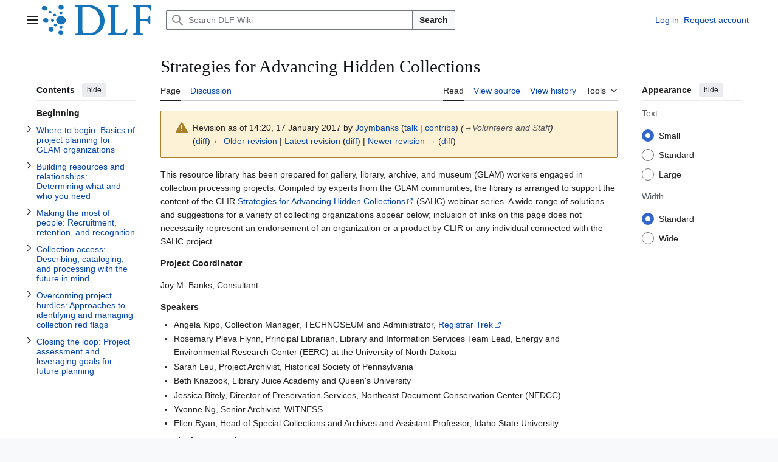

--- FILE ---
content_type: text/html; charset=UTF-8
request_url: https://wiki.diglib.org/index.php?title=Strategies_for_Advancing_Hidden_Collections&direction=prev&oldid=8198
body_size: 35600
content:
<!DOCTYPE html>
<html class="client-nojs vector-feature-language-in-header-enabled vector-feature-language-in-main-page-header-disabled vector-feature-page-tools-pinned-disabled vector-feature-toc-pinned-clientpref-1 vector-feature-main-menu-pinned-disabled vector-feature-limited-width-clientpref-1 vector-feature-limited-width-content-enabled vector-feature-custom-font-size-clientpref-0 vector-feature-appearance-pinned-clientpref-1 vector-feature-night-mode-disabled skin-theme-clientpref-day vector-sticky-header-enabled vector-toc-available" lang="en" dir="ltr">
<head>
<meta charset="UTF-8">
<title>Strategies for Advancing Hidden Collections - DLF Wiki</title>
<script>(function(){var className="client-js vector-feature-language-in-header-enabled vector-feature-language-in-main-page-header-disabled vector-feature-page-tools-pinned-disabled vector-feature-toc-pinned-clientpref-1 vector-feature-main-menu-pinned-disabled vector-feature-limited-width-clientpref-1 vector-feature-limited-width-content-enabled vector-feature-custom-font-size-clientpref-0 vector-feature-appearance-pinned-clientpref-1 vector-feature-night-mode-disabled skin-theme-clientpref-day vector-sticky-header-enabled vector-toc-available";var cookie=document.cookie.match(/(?:^|; )wiki_production_dlfwiki_mwclientpreferences=([^;]+)/);if(cookie){cookie[1].split('%2C').forEach(function(pref){className=className.replace(new RegExp('(^| )'+pref.replace(/-clientpref-\w+$|[^\w-]+/g,'')+'-clientpref-\\w+( |$)'),'$1'+pref+'$2');});}document.documentElement.className=className;}());RLCONF={"wgBreakFrames":false,"wgSeparatorTransformTable":["",""],"wgDigitTransformTable":["",""],"wgDefaultDateFormat":"dmy","wgMonthNames":["","January","February","March","April","May","June","July","August","September","October","November","December"],"wgRequestId":"3d0e0632cbe7907db7e22cba","wgCanonicalNamespace":"","wgCanonicalSpecialPageName":false,"wgNamespaceNumber":0,"wgPageName":"Strategies_for_Advancing_Hidden_Collections","wgTitle":"Strategies for Advancing Hidden Collections","wgCurRevisionId":14770,"wgRevisionId":8197,"wgArticleId":1167,"wgIsArticle":true,"wgIsRedirect":false,"wgAction":"view","wgUserName":null,"wgUserGroups":["*"],"wgCategories":[],"wgPageViewLanguage":"en","wgPageContentLanguage":"en","wgPageContentModel":"wikitext","wgRelevantPageName":"Strategies_for_Advancing_Hidden_Collections","wgRelevantArticleId":1167,"wgIsProbablyEditable":false,"wgRelevantPageIsProbablyEditable":false,"wgRestrictionEdit":[],"wgRestrictionMove":[],"wgCiteReferencePreviewsActive":true,"wgMediaViewerOnClick":true,"wgMediaViewerEnabledByDefault":true,"wgCheckUserClientHintsHeadersJsApi":["brands","architecture","bitness","fullVersionList","mobile","model","platform","platformVersion"]};
RLSTATE={"site.styles":"ready","user.styles":"ready","user":"ready","user.options":"loading","mediawiki.interface.helpers.styles":"ready","mediawiki.interface.helpers.linker.styles":"ready","mediawiki.action.styles":"ready","mediawiki.codex.messagebox.styles":"ready","skins.vector.search.codex.styles":"ready","skins.vector.styles":"ready","skins.vector.icons":"ready"};RLPAGEMODULES=["site","mediawiki.page.ready","mediawiki.toc","skins.vector.js","ext.checkUser.clientHints"];</script>
<script>(RLQ=window.RLQ||[]).push(function(){mw.loader.impl(function(){return["user.options@12s5i",function($,jQuery,require,module){mw.user.tokens.set({"patrolToken":"+\\","watchToken":"+\\","csrfToken":"+\\"});
}];});});</script>
<link rel="stylesheet" href="/load.php?lang=en&amp;modules=mediawiki.action.styles%7Cmediawiki.codex.messagebox.styles%7Cmediawiki.interface.helpers.linker.styles%7Cmediawiki.interface.helpers.styles%7Cskins.vector.icons%2Cstyles%7Cskins.vector.search.codex.styles&amp;only=styles&amp;skin=vector-2022">
<script async="" src="/load.php?lang=en&amp;modules=startup&amp;only=scripts&amp;raw=1&amp;skin=vector-2022"></script>
<meta name="generator" content="MediaWiki 1.44.0">
<meta name="robots" content="noindex,nofollow,max-image-preview:standard">
<meta name="format-detection" content="telephone=no">
<meta name="twitter:card" content="summary_large_image">
<meta name="viewport" content="width=1120">
<link rel="icon" href="/images/0/08/DLF_dots.webp">
<link rel="search" type="application/opensearchdescription+xml" href="/rest.php/v1/search" title="DLF Wiki (en)">
<link rel="EditURI" type="application/rsd+xml" href="https://wiki.diglib.org/api.php?action=rsd">
<link rel="license" href="https://creativecommons.org/licenses/by/4.0/">
<link rel="alternate" type="application/atom+xml" title="DLF Wiki Atom feed" href="/index.php?title=Special:RecentChanges&amp;feed=atom">
<!-- Google tag (gtag.js) -->
<script async src="https://www.googletagmanager.com/gtag/js?id=UA-9461551-12"></script>
<script>
  window.dataLayer = window.dataLayer || [];
  function gtag(){dataLayer.push(arguments);}
  gtag('js', new Date());

  gtag('config', 'UA-9461551-12');
</script>
<meta property="og:title" content="Strategies for Advancing Hidden Collections">
<meta property="og:site_name" content="DLF Wiki">
<meta property="og:url" content="https://wiki.diglib.org/Strategies_for_Advancing_Hidden_Collections">
<meta property="og:image" content="https://wiki.diglib.org/images/0/08/DLF_twitter_logo.webp">
<meta property="article:modified_time" content="2017-01-17T19:20:15Z">
<meta property="article:published_time" content="2017-01-17T19:20:15Z">
<script type="application/ld+json">{"@context":"http:\/\/schema.org","@type":"Article","name":"Strategies for Advancing Hidden Collections - DLF Wiki","headline":"Strategies for Advancing Hidden Collections - DLF Wiki","mainEntityOfPage":"Strategies for Advancing Hidden Collections","identifier":"https:\/\/wiki.diglib.org\/Strategies_for_Advancing_Hidden_Collections","url":"https:\/\/wiki.diglib.org\/Strategies_for_Advancing_Hidden_Collections","dateModified":"2017-01-17T19:20:15Z","datePublished":"2017-01-17T19:20:15Z","image":[],"author":{"@type":"Organization","name":"DLF Wiki","url":"https:\/\/wiki.diglib.org","logo":[]},"publisher":{"@type":"Organization","name":"DLF Wiki","url":"https:\/\/wiki.diglib.org","logo":[]},"potentialAction":{"@type":"SearchAction","target":"https:\/\/wiki.diglib.org\/index.php?title=Special:Search&search={search_term}","query-input":"required name=search_term"}}</script>
</head>
<body class="skin--responsive skin-vector skin-vector-search-vue mediawiki ltr sitedir-ltr mw-hide-empty-elt ns-0 ns-subject page-Strategies_for_Advancing_Hidden_Collections rootpage-Strategies_for_Advancing_Hidden_Collections skin-vector-2022 action-view"><a class="mw-jump-link" href="#bodyContent">Jump to content</a>
<div class="vector-header-container">
	<header class="vector-header mw-header vector-feature-custom-font-size-clientpref--excluded">
		<div class="vector-header-start">
			<nav class="vector-main-menu-landmark" aria-label="Site">
				
<div id="vector-main-menu-dropdown" class="vector-dropdown vector-main-menu-dropdown vector-button-flush-left vector-button-flush-right"  title="Main menu" >
	<input type="checkbox" id="vector-main-menu-dropdown-checkbox" role="button" aria-haspopup="true" data-event-name="ui.dropdown-vector-main-menu-dropdown" class="vector-dropdown-checkbox "  aria-label="Main menu"  >
	<label id="vector-main-menu-dropdown-label" for="vector-main-menu-dropdown-checkbox" class="vector-dropdown-label cdx-button cdx-button--fake-button cdx-button--fake-button--enabled cdx-button--weight-quiet cdx-button--icon-only " aria-hidden="true"  ><span class="vector-icon mw-ui-icon-menu mw-ui-icon-wikimedia-menu"></span>

<span class="vector-dropdown-label-text">Main menu</span>
	</label>
	<div class="vector-dropdown-content">


				<div id="vector-main-menu-unpinned-container" class="vector-unpinned-container">
		
<div id="vector-main-menu" class="vector-main-menu vector-pinnable-element">
	<div
	class="vector-pinnable-header vector-main-menu-pinnable-header vector-pinnable-header-unpinned"
	data-feature-name="main-menu-pinned"
	data-pinnable-element-id="vector-main-menu"
	data-pinned-container-id="vector-main-menu-pinned-container"
	data-unpinned-container-id="vector-main-menu-unpinned-container"
>
	<div class="vector-pinnable-header-label">Main menu</div>
	<button class="vector-pinnable-header-toggle-button vector-pinnable-header-pin-button" data-event-name="pinnable-header.vector-main-menu.pin">move to sidebar</button>
	<button class="vector-pinnable-header-toggle-button vector-pinnable-header-unpin-button" data-event-name="pinnable-header.vector-main-menu.unpin">hide</button>
</div>

	
<div id="p-navigation" class="vector-menu mw-portlet mw-portlet-navigation"  >
	<div class="vector-menu-heading">
		Navigation
	</div>
	<div class="vector-menu-content">
		
		<ul class="vector-menu-content-list">
			
			<li id="n-mainpage-description" class="mw-list-item"><a href="/Main_Page" title="Visit the main page [z]" accesskey="z"><span>Main page</span></a></li><li id="n-recentchanges" class="mw-list-item"><a href="/Special:RecentChanges" title="A list of recent changes in the wiki [r]" accesskey="r"><span>Recent changes</span></a></li><li id="n-randompage" class="mw-list-item"><a href="/Special:Random" title="Load a random page [x]" accesskey="x"><span>Random page</span></a></li><li id="n-help" class="mw-list-item"><a href="https://www.mediawiki.org/wiki/Special:MyLanguage/Help:Contents" target="_blank" title="The place to find out"><span>Help</span></a></li><li id="n-specialpages" class="mw-list-item"><a href="/Special:SpecialPages"><span>Special pages</span></a></li>
		</ul>
		
	</div>
</div>

	
	
</div>

				</div>

	</div>
</div>

		</nav>
			
<a href="/Main_Page" class="mw-logo">
	<img class="mw-logo-icon" src="/images/dlf-logo.svg" alt="" aria-hidden="true" height="50" width="50">
	<span class="mw-logo-container skin-invert">
		<img class="mw-logo-wordmark" alt="DLF Wiki" src="/images/DLF_wordmark.svg" style="width: 7.8125em; height: 3.125em;">
	</span>
</a>

		</div>
		<div class="vector-header-end">
			
<div id="p-search" role="search" class="vector-search-box-vue  vector-search-box-collapses vector-search-box-show-thumbnail vector-search-box-auto-expand-width vector-search-box">
	<a href="/Special:Search" class="cdx-button cdx-button--fake-button cdx-button--fake-button--enabled cdx-button--weight-quiet cdx-button--icon-only search-toggle" title="Search DLF Wiki [f]" accesskey="f"><span class="vector-icon mw-ui-icon-search mw-ui-icon-wikimedia-search"></span>

<span>Search</span>
	</a>
	<div class="vector-typeahead-search-container">
		<div class="cdx-typeahead-search cdx-typeahead-search--show-thumbnail cdx-typeahead-search--auto-expand-width">
			<form action="/index.php" id="searchform" class="cdx-search-input cdx-search-input--has-end-button">
				<div id="simpleSearch" class="cdx-search-input__input-wrapper"  data-search-loc="header-moved">
					<div class="cdx-text-input cdx-text-input--has-start-icon">
						<input
							class="cdx-text-input__input"
							 type="search" name="search" placeholder="Search DLF Wiki" aria-label="Search DLF Wiki" autocapitalize="sentences" spellcheck="false" title="Search DLF Wiki [f]" accesskey="f" id="searchInput"
							>
						<span class="cdx-text-input__icon cdx-text-input__start-icon"></span>
					</div>
					<input type="hidden" name="title" value="Special:Search">
				</div>
				<button class="cdx-button cdx-search-input__end-button">Search</button>
			</form>
		</div>
	</div>
</div>

			<nav class="vector-user-links vector-user-links-wide" aria-label="Personal tools">
	<div class="vector-user-links-main">
	
<div id="p-vector-user-menu-preferences" class="vector-menu mw-portlet emptyPortlet"  >
	<div class="vector-menu-content">
		
		<ul class="vector-menu-content-list">
			
			
		</ul>
		
	</div>
</div>

	
<div id="p-vector-user-menu-userpage" class="vector-menu mw-portlet emptyPortlet"  >
	<div class="vector-menu-content">
		
		<ul class="vector-menu-content-list">
			
			
		</ul>
		
	</div>
</div>

	<nav class="vector-appearance-landmark" aria-label="Appearance">
		
<div id="vector-appearance-dropdown" class="vector-dropdown "  title="Change the appearance of the page&#039;s font size, width, and color" >
	<input type="checkbox" id="vector-appearance-dropdown-checkbox" role="button" aria-haspopup="true" data-event-name="ui.dropdown-vector-appearance-dropdown" class="vector-dropdown-checkbox "  aria-label="Appearance"  >
	<label id="vector-appearance-dropdown-label" for="vector-appearance-dropdown-checkbox" class="vector-dropdown-label cdx-button cdx-button--fake-button cdx-button--fake-button--enabled cdx-button--weight-quiet cdx-button--icon-only " aria-hidden="true"  ><span class="vector-icon mw-ui-icon-appearance mw-ui-icon-wikimedia-appearance"></span>

<span class="vector-dropdown-label-text">Appearance</span>
	</label>
	<div class="vector-dropdown-content">


			<div id="vector-appearance-unpinned-container" class="vector-unpinned-container">
				
			</div>
		
	</div>
</div>

	</nav>
	
<div id="p-vector-user-menu-notifications" class="vector-menu mw-portlet emptyPortlet"  >
	<div class="vector-menu-content">
		
		<ul class="vector-menu-content-list">
			
			
		</ul>
		
	</div>
</div>

	
<div id="p-vector-user-menu-overflow" class="vector-menu mw-portlet"  >
	<div class="vector-menu-content">
		
		<ul class="vector-menu-content-list">
			<li id="pt-login-2" class="user-links-collapsible-item mw-list-item user-links-collapsible-item"><a data-mw="interface" href="/index.php?title=Special:UserLogin&amp;returnto=Strategies+for+Advancing+Hidden+Collections&amp;returntoquery=direction%3Dprev%26oldid%3D8198" title="You are encouraged to log in; however, it is not mandatory [o]" accesskey="o" class=""><span>Log in</span></a>
</li>
<li id="pt-createaccount-2" class="user-links-collapsible-item mw-list-item user-links-collapsible-item"><a data-mw="interface" href="/Special:RequestAccount" title="You are encouraged to create an account and log in; however, it is not mandatory" class=""><span>Request account</span></a>
</li>

			
		</ul>
		
	</div>
</div>

	</div>
	
<div id="vector-user-links-dropdown" class="vector-dropdown vector-user-menu vector-button-flush-right vector-user-menu-logged-out user-links-collapsible-item"  title="More options" >
	<input type="checkbox" id="vector-user-links-dropdown-checkbox" role="button" aria-haspopup="true" data-event-name="ui.dropdown-vector-user-links-dropdown" class="vector-dropdown-checkbox "  aria-label="Personal tools"  >
	<label id="vector-user-links-dropdown-label" for="vector-user-links-dropdown-checkbox" class="vector-dropdown-label cdx-button cdx-button--fake-button cdx-button--fake-button--enabled cdx-button--weight-quiet cdx-button--icon-only " aria-hidden="true"  ><span class="vector-icon mw-ui-icon-ellipsis mw-ui-icon-wikimedia-ellipsis"></span>

<span class="vector-dropdown-label-text">Personal tools</span>
	</label>
	<div class="vector-dropdown-content">


		
<div id="p-personal" class="vector-menu mw-portlet mw-portlet-personal user-links-collapsible-item"  title="User menu" >
	<div class="vector-menu-content">
		
		<ul class="vector-menu-content-list">
			
			<li id="pt-login" class="user-links-collapsible-item mw-list-item"><a href="/index.php?title=Special:UserLogin&amp;returnto=Strategies+for+Advancing+Hidden+Collections&amp;returntoquery=direction%3Dprev%26oldid%3D8198" title="You are encouraged to log in; however, it is not mandatory [o]" accesskey="o"><span class="vector-icon mw-ui-icon-logIn mw-ui-icon-wikimedia-logIn"></span> <span>Log in</span></a></li><li id="pt-createaccount" class="user-links-collapsible-item mw-list-item"><a href="/Special:RequestAccount" title="You are encouraged to create an account and log in; however, it is not mandatory"><span>Request account</span></a></li>
		</ul>
		
	</div>
</div>

	
	</div>
</div>

</nav>

		</div>
	</header>
</div>
<div class="mw-page-container">
	<div class="mw-page-container-inner">
		<div class="vector-sitenotice-container">
			<div id="siteNotice"></div>
		</div>
		<div class="vector-column-start">
			<div class="vector-main-menu-container">
		<div id="mw-navigation">
			<nav id="mw-panel" class="vector-main-menu-landmark" aria-label="Site">
				<div id="vector-main-menu-pinned-container" class="vector-pinned-container">
				
				</div>
		</nav>
		</div>
	</div>
	<div class="vector-sticky-pinned-container">
				<nav id="mw-panel-toc" aria-label="Contents" data-event-name="ui.sidebar-toc" class="mw-table-of-contents-container vector-toc-landmark">
					<div id="vector-toc-pinned-container" class="vector-pinned-container">
					<div id="vector-toc" class="vector-toc vector-pinnable-element">
	<div
	class="vector-pinnable-header vector-toc-pinnable-header vector-pinnable-header-pinned"
	data-feature-name="toc-pinned"
	data-pinnable-element-id="vector-toc"
	
	
>
	<h2 class="vector-pinnable-header-label">Contents</h2>
	<button class="vector-pinnable-header-toggle-button vector-pinnable-header-pin-button" data-event-name="pinnable-header.vector-toc.pin">move to sidebar</button>
	<button class="vector-pinnable-header-toggle-button vector-pinnable-header-unpin-button" data-event-name="pinnable-header.vector-toc.unpin">hide</button>
</div>


	<ul class="vector-toc-contents" id="mw-panel-toc-list">
		<li id="toc-mw-content-text"
			class="vector-toc-list-item vector-toc-level-1">
			<a href="#" class="vector-toc-link">
				<div class="vector-toc-text">Beginning</div>
			</a>
		</li>
		<li id="toc-Where_to_begin:_Basics_of_project_planning_for_GLAM_organizations"
		class="vector-toc-list-item vector-toc-level-1">
		<a class="vector-toc-link" href="#Where_to_begin:_Basics_of_project_planning_for_GLAM_organizations">
			<div class="vector-toc-text">
				<span class="vector-toc-numb">1</span>
				<span>Where to begin: Basics of project planning for GLAM organizations</span>
			</div>
		</a>
		
			<button aria-controls="toc-Where_to_begin:_Basics_of_project_planning_for_GLAM_organizations-sublist" class="cdx-button cdx-button--weight-quiet cdx-button--icon-only vector-toc-toggle">
				<span class="vector-icon mw-ui-icon-wikimedia-expand"></span>
				<span>Toggle Where to begin: Basics of project planning for GLAM organizations subsection</span>
			</button>
		
		<ul id="toc-Where_to_begin:_Basics_of_project_planning_for_GLAM_organizations-sublist" class="vector-toc-list">
			<li id="toc-General"
			class="vector-toc-list-item vector-toc-level-2">
			<a class="vector-toc-link" href="#General">
				<div class="vector-toc-text">
					<span class="vector-toc-numb">1.1</span>
					<span>General</span>
				</div>
			</a>
			
			<ul id="toc-General-sublist" class="vector-toc-list">
			</ul>
		</li>
		<li id="toc-Selecting_the_best_collection_management_system"
			class="vector-toc-list-item vector-toc-level-2">
			<a class="vector-toc-link" href="#Selecting_the_best_collection_management_system">
				<div class="vector-toc-text">
					<span class="vector-toc-numb">1.2</span>
					<span>Selecting the best collection management system</span>
				</div>
			</a>
			
			<ul id="toc-Selecting_the_best_collection_management_system-sublist" class="vector-toc-list">
			</ul>
		</li>
		<li id="toc-Collection_Prioritization_&amp;_Assessment"
			class="vector-toc-list-item vector-toc-level-2">
			<a class="vector-toc-link" href="#Collection_Prioritization_&amp;_Assessment">
				<div class="vector-toc-text">
					<span class="vector-toc-numb">1.3</span>
					<span>Collection Prioritization &amp; Assessment</span>
				</div>
			</a>
			
			<ul id="toc-Collection_Prioritization_&amp;_Assessment-sublist" class="vector-toc-list">
			</ul>
		</li>
		<li id="toc-Workflow"
			class="vector-toc-list-item vector-toc-level-2">
			<a class="vector-toc-link" href="#Workflow">
				<div class="vector-toc-text">
					<span class="vector-toc-numb">1.4</span>
					<span>Workflow</span>
				</div>
			</a>
			
			<ul id="toc-Workflow-sublist" class="vector-toc-list">
			</ul>
		</li>
		<li id="toc-Project_Management_Tools"
			class="vector-toc-list-item vector-toc-level-2">
			<a class="vector-toc-link" href="#Project_Management_Tools">
				<div class="vector-toc-text">
					<span class="vector-toc-numb">1.5</span>
					<span>Project Management Tools</span>
				</div>
			</a>
			
			<ul id="toc-Project_Management_Tools-sublist" class="vector-toc-list">
			</ul>
		</li>
	</ul>
	</li>
	<li id="toc-Building_resources_and_relationships:_Determining_what_and_who_you_need"
		class="vector-toc-list-item vector-toc-level-1">
		<a class="vector-toc-link" href="#Building_resources_and_relationships:_Determining_what_and_who_you_need">
			<div class="vector-toc-text">
				<span class="vector-toc-numb">2</span>
				<span>Building resources and relationships: Determining what and who you need</span>
			</div>
		</a>
		
			<button aria-controls="toc-Building_resources_and_relationships:_Determining_what_and_who_you_need-sublist" class="cdx-button cdx-button--weight-quiet cdx-button--icon-only vector-toc-toggle">
				<span class="vector-icon mw-ui-icon-wikimedia-expand"></span>
				<span>Toggle Building resources and relationships: Determining what and who you need subsection</span>
			</button>
		
		<ul id="toc-Building_resources_and_relationships:_Determining_what_and_who_you_need-sublist" class="vector-toc-list">
			<li id="toc-General_2"
			class="vector-toc-list-item vector-toc-level-2">
			<a class="vector-toc-link" href="#General_2">
				<div class="vector-toc-text">
					<span class="vector-toc-numb">2.1</span>
					<span>General</span>
				</div>
			</a>
			
			<ul id="toc-General_2-sublist" class="vector-toc-list">
			</ul>
		</li>
		<li id="toc-Buy-in_from_Board_of_Directors,_Community,_Volunteers"
			class="vector-toc-list-item vector-toc-level-2">
			<a class="vector-toc-link" href="#Buy-in_from_Board_of_Directors,_Community,_Volunteers">
				<div class="vector-toc-text">
					<span class="vector-toc-numb">2.2</span>
					<span>Buy-in from Board of Directors, Community, Volunteers</span>
				</div>
			</a>
			
			<ul id="toc-Buy-in_from_Board_of_Directors,_Community,_Volunteers-sublist" class="vector-toc-list">
			</ul>
		</li>
		<li id="toc-Calculating_processing_time,_staff_time,_and_estimating_supply_costs"
			class="vector-toc-list-item vector-toc-level-2">
			<a class="vector-toc-link" href="#Calculating_processing_time,_staff_time,_and_estimating_supply_costs">
				<div class="vector-toc-text">
					<span class="vector-toc-numb">2.3</span>
					<span>Calculating processing time, staff time, and estimating supply costs</span>
				</div>
			</a>
			
			<ul id="toc-Calculating_processing_time,_staff_time,_and_estimating_supply_costs-sublist" class="vector-toc-list">
			</ul>
		</li>
		<li id="toc-Communicating_to_people_who_need_to_approve_the_project"
			class="vector-toc-list-item vector-toc-level-2">
			<a class="vector-toc-link" href="#Communicating_to_people_who_need_to_approve_the_project">
				<div class="vector-toc-text">
					<span class="vector-toc-numb">2.4</span>
					<span>Communicating to people who need to approve the project</span>
				</div>
			</a>
			
			<ul id="toc-Communicating_to_people_who_need_to_approve_the_project-sublist" class="vector-toc-list">
			</ul>
		</li>
		<li id="toc-Funding_Sources_and_Grant_Writing"
			class="vector-toc-list-item vector-toc-level-2">
			<a class="vector-toc-link" href="#Funding_Sources_and_Grant_Writing">
				<div class="vector-toc-text">
					<span class="vector-toc-numb">2.5</span>
					<span>Funding Sources and Grant Writing</span>
				</div>
			</a>
			
			<ul id="toc-Funding_Sources_and_Grant_Writing-sublist" class="vector-toc-list">
			</ul>
		</li>
	</ul>
	</li>
	<li id="toc-Making_the_most_of_people:_Recruitment,_retention,_and_recognition"
		class="vector-toc-list-item vector-toc-level-1">
		<a class="vector-toc-link" href="#Making_the_most_of_people:_Recruitment,_retention,_and_recognition">
			<div class="vector-toc-text">
				<span class="vector-toc-numb">3</span>
				<span>Making the most of people: Recruitment, retention, and recognition</span>
			</div>
		</a>
		
			<button aria-controls="toc-Making_the_most_of_people:_Recruitment,_retention,_and_recognition-sublist" class="cdx-button cdx-button--weight-quiet cdx-button--icon-only vector-toc-toggle">
				<span class="vector-icon mw-ui-icon-wikimedia-expand"></span>
				<span>Toggle Making the most of people: Recruitment, retention, and recognition subsection</span>
			</button>
		
		<ul id="toc-Making_the_most_of_people:_Recruitment,_retention,_and_recognition-sublist" class="vector-toc-list">
			<li id="toc-Teens_and_Student_Workers"
			class="vector-toc-list-item vector-toc-level-2">
			<a class="vector-toc-link" href="#Teens_and_Student_Workers">
				<div class="vector-toc-text">
					<span class="vector-toc-numb">3.1</span>
					<span>Teens and Student Workers</span>
				</div>
			</a>
			
			<ul id="toc-Teens_and_Student_Workers-sublist" class="vector-toc-list">
			</ul>
		</li>
		<li id="toc-Volunteers_and_Staff"
			class="vector-toc-list-item vector-toc-level-2">
			<a class="vector-toc-link" href="#Volunteers_and_Staff">
				<div class="vector-toc-text">
					<span class="vector-toc-numb">3.2</span>
					<span>Volunteers and Staff</span>
				</div>
			</a>
			
			<ul id="toc-Volunteers_and_Staff-sublist" class="vector-toc-list">
			</ul>
		</li>
		<li id="toc-Celebrating_Success"
			class="vector-toc-list-item vector-toc-level-2">
			<a class="vector-toc-link" href="#Celebrating_Success">
				<div class="vector-toc-text">
					<span class="vector-toc-numb">3.3</span>
					<span>Celebrating Success</span>
				</div>
			</a>
			
			<ul id="toc-Celebrating_Success-sublist" class="vector-toc-list">
			</ul>
		</li>
		<li id="toc-Ethics_of_Hiring"
			class="vector-toc-list-item vector-toc-level-2">
			<a class="vector-toc-link" href="#Ethics_of_Hiring">
				<div class="vector-toc-text">
					<span class="vector-toc-numb">3.4</span>
					<span>Ethics of Hiring</span>
				</div>
			</a>
			
			<ul id="toc-Ethics_of_Hiring-sublist" class="vector-toc-list">
			</ul>
		</li>
	</ul>
	</li>
	<li id="toc-Collection_access:_Describing,_cataloging,_and_processing_with_the_future_in_mind"
		class="vector-toc-list-item vector-toc-level-1">
		<a class="vector-toc-link" href="#Collection_access:_Describing,_cataloging,_and_processing_with_the_future_in_mind">
			<div class="vector-toc-text">
				<span class="vector-toc-numb">4</span>
				<span>Collection access: Describing, cataloging, and processing with the future in mind</span>
			</div>
		</a>
		
			<button aria-controls="toc-Collection_access:_Describing,_cataloging,_and_processing_with_the_future_in_mind-sublist" class="cdx-button cdx-button--weight-quiet cdx-button--icon-only vector-toc-toggle">
				<span class="vector-icon mw-ui-icon-wikimedia-expand"></span>
				<span>Toggle Collection access: Describing, cataloging, and processing with the future in mind subsection</span>
			</button>
		
		<ul id="toc-Collection_access:_Describing,_cataloging,_and_processing_with_the_future_in_mind-sublist" class="vector-toc-list">
			<li id="toc-Communities"
			class="vector-toc-list-item vector-toc-level-2">
			<a class="vector-toc-link" href="#Communities">
				<div class="vector-toc-text">
					<span class="vector-toc-numb">4.1</span>
					<span>Communities</span>
				</div>
			</a>
			
			<ul id="toc-Communities-sublist" class="vector-toc-list">
			</ul>
		</li>
		<li id="toc-General_3"
			class="vector-toc-list-item vector-toc-level-2">
			<a class="vector-toc-link" href="#General_3">
				<div class="vector-toc-text">
					<span class="vector-toc-numb">4.2</span>
					<span>General</span>
				</div>
			</a>
			
			<ul id="toc-General_3-sublist" class="vector-toc-list">
			</ul>
		</li>
		<li id="toc-Institutional_Ethics"
			class="vector-toc-list-item vector-toc-level-2">
			<a class="vector-toc-link" href="#Institutional_Ethics">
				<div class="vector-toc-text">
					<span class="vector-toc-numb">4.3</span>
					<span>Institutional Ethics</span>
				</div>
			</a>
			
			<ul id="toc-Institutional_Ethics-sublist" class="vector-toc-list">
			</ul>
		</li>
		<li id="toc-Cataloging_and_Metadata_Standards"
			class="vector-toc-list-item vector-toc-level-2">
			<a class="vector-toc-link" href="#Cataloging_and_Metadata_Standards">
				<div class="vector-toc-text">
					<span class="vector-toc-numb">4.4</span>
					<span>Cataloging and Metadata Standards</span>
				</div>
			</a>
			
			<ul id="toc-Cataloging_and_Metadata_Standards-sublist" class="vector-toc-list">
				<li id="toc-General_4"
			class="vector-toc-list-item vector-toc-level-3">
			<a class="vector-toc-link" href="#General_4">
				<div class="vector-toc-text">
					<span class="vector-toc-numb">4.4.1</span>
					<span>General</span>
				</div>
			</a>
			
			<ul id="toc-General_4-sublist" class="vector-toc-list">
			</ul>
		</li>
		<li id="toc-Description_Standards"
			class="vector-toc-list-item vector-toc-level-3">
			<a class="vector-toc-link" href="#Description_Standards">
				<div class="vector-toc-text">
					<span class="vector-toc-numb">4.4.2</span>
					<span>Description Standards</span>
				</div>
			</a>
			
			<ul id="toc-Description_Standards-sublist" class="vector-toc-list">
			</ul>
		</li>
		<li id="toc-Encoding_Standards"
			class="vector-toc-list-item vector-toc-level-3">
			<a class="vector-toc-link" href="#Encoding_Standards">
				<div class="vector-toc-text">
					<span class="vector-toc-numb">4.4.3</span>
					<span>Encoding Standards</span>
				</div>
			</a>
			
			<ul id="toc-Encoding_Standards-sublist" class="vector-toc-list">
			</ul>
		</li>
	</ul>
		</li>
		<li id="toc-Data_Management_Tools"
			class="vector-toc-list-item vector-toc-level-2">
			<a class="vector-toc-link" href="#Data_Management_Tools">
				<div class="vector-toc-text">
					<span class="vector-toc-numb">4.5</span>
					<span>Data Management Tools</span>
				</div>
			</a>
			
			<ul id="toc-Data_Management_Tools-sublist" class="vector-toc-list">
			</ul>
		</li>
		<li id="toc-Collection_Management_Systems"
			class="vector-toc-list-item vector-toc-level-2">
			<a class="vector-toc-link" href="#Collection_Management_Systems">
				<div class="vector-toc-text">
					<span class="vector-toc-numb">4.6</span>
					<span>Collection Management Systems</span>
				</div>
			</a>
			
			<ul id="toc-Collection_Management_Systems-sublist" class="vector-toc-list">
				<li id="toc-How_to_choose"
			class="vector-toc-list-item vector-toc-level-3">
			<a class="vector-toc-link" href="#How_to_choose">
				<div class="vector-toc-text">
					<span class="vector-toc-numb">4.6.1</span>
					<span>How to choose</span>
				</div>
			</a>
			
			<ul id="toc-How_to_choose-sublist" class="vector-toc-list">
			</ul>
		</li>
		<li id="toc-Gallery"
			class="vector-toc-list-item vector-toc-level-3">
			<a class="vector-toc-link" href="#Gallery">
				<div class="vector-toc-text">
					<span class="vector-toc-numb">4.6.2</span>
					<span>Gallery</span>
				</div>
			</a>
			
			<ul id="toc-Gallery-sublist" class="vector-toc-list">
			</ul>
		</li>
		<li id="toc-Library"
			class="vector-toc-list-item vector-toc-level-3">
			<a class="vector-toc-link" href="#Library">
				<div class="vector-toc-text">
					<span class="vector-toc-numb">4.6.3</span>
					<span>Library</span>
				</div>
			</a>
			
			<ul id="toc-Library-sublist" class="vector-toc-list">
			</ul>
		</li>
		<li id="toc-Archive"
			class="vector-toc-list-item vector-toc-level-3">
			<a class="vector-toc-link" href="#Archive">
				<div class="vector-toc-text">
					<span class="vector-toc-numb">4.6.4</span>
					<span>Archive</span>
				</div>
			</a>
			
			<ul id="toc-Archive-sublist" class="vector-toc-list">
			</ul>
		</li>
		<li id="toc-Museum"
			class="vector-toc-list-item vector-toc-level-3">
			<a class="vector-toc-link" href="#Museum">
				<div class="vector-toc-text">
					<span class="vector-toc-numb">4.6.5</span>
					<span>Museum</span>
				</div>
			</a>
			
			<ul id="toc-Museum-sublist" class="vector-toc-list">
			</ul>
		</li>
		<li id="toc-Online_Exhibits"
			class="vector-toc-list-item vector-toc-level-3">
			<a class="vector-toc-link" href="#Online_Exhibits">
				<div class="vector-toc-text">
					<span class="vector-toc-numb">4.6.6</span>
					<span>Online Exhibits</span>
				</div>
			</a>
			
			<ul id="toc-Online_Exhibits-sublist" class="vector-toc-list">
			</ul>
		</li>
	</ul>
		</li>
		<li id="toc-Controlled_Vocabularies_and_Thesauri"
			class="vector-toc-list-item vector-toc-level-2">
			<a class="vector-toc-link" href="#Controlled_Vocabularies_and_Thesauri">
				<div class="vector-toc-text">
					<span class="vector-toc-numb">4.7</span>
					<span>Controlled Vocabularies and Thesauri</span>
				</div>
			</a>
			
			<ul id="toc-Controlled_Vocabularies_and_Thesauri-sublist" class="vector-toc-list">
			</ul>
		</li>
		<li id="toc-Tutorials_and_Online_Learning"
			class="vector-toc-list-item vector-toc-level-2">
			<a class="vector-toc-link" href="#Tutorials_and_Online_Learning">
				<div class="vector-toc-text">
					<span class="vector-toc-numb">4.8</span>
					<span>Tutorials and Online Learning</span>
				</div>
			</a>
			
			<ul id="toc-Tutorials_and_Online_Learning-sublist" class="vector-toc-list">
			</ul>
		</li>
	</ul>
	</li>
	<li id="toc-Overcoming_project_hurdles:_Approaches_to_identifying_and_managing_collection_red_flags"
		class="vector-toc-list-item vector-toc-level-1">
		<a class="vector-toc-link" href="#Overcoming_project_hurdles:_Approaches_to_identifying_and_managing_collection_red_flags">
			<div class="vector-toc-text">
				<span class="vector-toc-numb">5</span>
				<span>Overcoming project hurdles: Approaches to identifying and managing collection red flags</span>
			</div>
		</a>
		
			<button aria-controls="toc-Overcoming_project_hurdles:_Approaches_to_identifying_and_managing_collection_red_flags-sublist" class="cdx-button cdx-button--weight-quiet cdx-button--icon-only vector-toc-toggle">
				<span class="vector-icon mw-ui-icon-wikimedia-expand"></span>
				<span>Toggle Overcoming project hurdles: Approaches to identifying and managing collection red flags subsection</span>
			</button>
		
		<ul id="toc-Overcoming_project_hurdles:_Approaches_to_identifying_and_managing_collection_red_flags-sublist" class="vector-toc-list">
			<li id="toc-Creating_Policies_for_Collection_Building"
			class="vector-toc-list-item vector-toc-level-2">
			<a class="vector-toc-link" href="#Creating_Policies_for_Collection_Building">
				<div class="vector-toc-text">
					<span class="vector-toc-numb">5.1</span>
					<span>Creating Policies for Collection Building</span>
				</div>
			</a>
			
			<ul id="toc-Creating_Policies_for_Collection_Building-sublist" class="vector-toc-list">
			</ul>
		</li>
		<li id="toc-Rights,_Copyright,_and_Legal_Dilemmas"
			class="vector-toc-list-item vector-toc-level-2">
			<a class="vector-toc-link" href="#Rights,_Copyright,_and_Legal_Dilemmas">
				<div class="vector-toc-text">
					<span class="vector-toc-numb">5.2</span>
					<span>Rights, Copyright, and Legal Dilemmas</span>
				</div>
			</a>
			
			<ul id="toc-Rights,_Copyright,_and_Legal_Dilemmas-sublist" class="vector-toc-list">
			</ul>
		</li>
		<li id="toc-Ethics"
			class="vector-toc-list-item vector-toc-level-2">
			<a class="vector-toc-link" href="#Ethics">
				<div class="vector-toc-text">
					<span class="vector-toc-numb">5.3</span>
					<span>Ethics</span>
				</div>
			</a>
			
			<ul id="toc-Ethics-sublist" class="vector-toc-list">
			</ul>
		</li>
		<li id="toc-Hazardous_Materials"
			class="vector-toc-list-item vector-toc-level-2">
			<a class="vector-toc-link" href="#Hazardous_Materials">
				<div class="vector-toc-text">
					<span class="vector-toc-numb">5.4</span>
					<span>Hazardous Materials</span>
				</div>
			</a>
			
			<ul id="toc-Hazardous_Materials-sublist" class="vector-toc-list">
			</ul>
		</li>
		<li id="toc-Culturally_Sensitive_and_Tough_Topic_Collections"
			class="vector-toc-list-item vector-toc-level-2">
			<a class="vector-toc-link" href="#Culturally_Sensitive_and_Tough_Topic_Collections">
				<div class="vector-toc-text">
					<span class="vector-toc-numb">5.5</span>
					<span>Culturally Sensitive and Tough Topic Collections</span>
				</div>
			</a>
			
			<ul id="toc-Culturally_Sensitive_and_Tough_Topic_Collections-sublist" class="vector-toc-list">
			</ul>
		</li>
	</ul>
	</li>
	<li id="toc-Closing_the_loop:_Project_assessment_and_leveraging_goals_for_future_planning"
		class="vector-toc-list-item vector-toc-level-1">
		<a class="vector-toc-link" href="#Closing_the_loop:_Project_assessment_and_leveraging_goals_for_future_planning">
			<div class="vector-toc-text">
				<span class="vector-toc-numb">6</span>
				<span>Closing the loop: Project assessment and leveraging goals for future planning</span>
			</div>
		</a>
		
			<button aria-controls="toc-Closing_the_loop:_Project_assessment_and_leveraging_goals_for_future_planning-sublist" class="cdx-button cdx-button--weight-quiet cdx-button--icon-only vector-toc-toggle">
				<span class="vector-icon mw-ui-icon-wikimedia-expand"></span>
				<span>Toggle Closing the loop: Project assessment and leveraging goals for future planning subsection</span>
			</button>
		
		<ul id="toc-Closing_the_loop:_Project_assessment_and_leveraging_goals_for_future_planning-sublist" class="vector-toc-list">
			<li id="toc-During_the_Project"
			class="vector-toc-list-item vector-toc-level-2">
			<a class="vector-toc-link" href="#During_the_Project">
				<div class="vector-toc-text">
					<span class="vector-toc-numb">6.1</span>
					<span>During the Project</span>
				</div>
			</a>
			
			<ul id="toc-During_the_Project-sublist" class="vector-toc-list">
			</ul>
		</li>
		<li id="toc-Project_Evaluation_and_Assessment"
			class="vector-toc-list-item vector-toc-level-2">
			<a class="vector-toc-link" href="#Project_Evaluation_and_Assessment">
				<div class="vector-toc-text">
					<span class="vector-toc-numb">6.2</span>
					<span>Project Evaluation and Assessment</span>
				</div>
			</a>
			
			<ul id="toc-Project_Evaluation_and_Assessment-sublist" class="vector-toc-list">
			</ul>
		</li>
		<li id="toc-Future_Project_Planning"
			class="vector-toc-list-item vector-toc-level-2">
			<a class="vector-toc-link" href="#Future_Project_Planning">
				<div class="vector-toc-text">
					<span class="vector-toc-numb">6.3</span>
					<span>Future Project Planning</span>
				</div>
			</a>
			
			<ul id="toc-Future_Project_Planning-sublist" class="vector-toc-list">
			</ul>
		</li>
		<li id="toc-Developing_and_Evaluating_Institutional_Documentation"
			class="vector-toc-list-item vector-toc-level-2">
			<a class="vector-toc-link" href="#Developing_and_Evaluating_Institutional_Documentation">
				<div class="vector-toc-text">
					<span class="vector-toc-numb">6.4</span>
					<span>Developing and Evaluating Institutional Documentation</span>
				</div>
			</a>
			
			<ul id="toc-Developing_and_Evaluating_Institutional_Documentation-sublist" class="vector-toc-list">
			</ul>
		</li>
	</ul>
	</li>
</ul>
</div>

					</div>
		</nav>
			</div>
		</div>
		<div class="mw-content-container">
			<main id="content" class="mw-body">
				<header class="mw-body-header vector-page-titlebar vector-feature-custom-font-size-clientpref--excluded">
					<nav aria-label="Contents" class="vector-toc-landmark">
						
<div id="vector-page-titlebar-toc" class="vector-dropdown vector-page-titlebar-toc vector-button-flush-left"  title="Table of Contents" >
	<input type="checkbox" id="vector-page-titlebar-toc-checkbox" role="button" aria-haspopup="true" data-event-name="ui.dropdown-vector-page-titlebar-toc" class="vector-dropdown-checkbox "  aria-label="Toggle the table of contents"  >
	<label id="vector-page-titlebar-toc-label" for="vector-page-titlebar-toc-checkbox" class="vector-dropdown-label cdx-button cdx-button--fake-button cdx-button--fake-button--enabled cdx-button--weight-quiet cdx-button--icon-only " aria-hidden="true"  ><span class="vector-icon mw-ui-icon-listBullet mw-ui-icon-wikimedia-listBullet"></span>

<span class="vector-dropdown-label-text">Toggle the table of contents</span>
	</label>
	<div class="vector-dropdown-content">


							<div id="vector-page-titlebar-toc-unpinned-container" class="vector-unpinned-container">
			</div>
		
	</div>
</div>

					</nav>
					<h1 id="firstHeading" class="firstHeading mw-first-heading"><span class="mw-page-title-main">Strategies for Advancing Hidden Collections</span></h1>
				</header>
				<div class="vector-page-toolbar vector-feature-custom-font-size-clientpref--excluded">
					<div class="vector-page-toolbar-container">
						<div id="left-navigation">
							<nav aria-label="Namespaces">
								
<div id="p-associated-pages" class="vector-menu vector-menu-tabs mw-portlet mw-portlet-associated-pages"  >
	<div class="vector-menu-content">
		
		<ul class="vector-menu-content-list">
			
			<li id="ca-nstab-main" class="selected vector-tab-noicon mw-list-item"><a href="/Strategies_for_Advancing_Hidden_Collections" title="View the content page [c]" accesskey="c"><span>Page</span></a></li><li id="ca-talk" class="new vector-tab-noicon mw-list-item"><a href="/index.php?title=Talk:Strategies_for_Advancing_Hidden_Collections&amp;action=edit&amp;redlink=1" rel="discussion" class="new" title="Discussion about the content page (page does not exist) [t]" accesskey="t"><span>Discussion</span></a></li>
		</ul>
		
	</div>
</div>

								
<div id="vector-variants-dropdown" class="vector-dropdown emptyPortlet"  >
	<input type="checkbox" id="vector-variants-dropdown-checkbox" role="button" aria-haspopup="true" data-event-name="ui.dropdown-vector-variants-dropdown" class="vector-dropdown-checkbox " aria-label="Change language variant"   >
	<label id="vector-variants-dropdown-label" for="vector-variants-dropdown-checkbox" class="vector-dropdown-label cdx-button cdx-button--fake-button cdx-button--fake-button--enabled cdx-button--weight-quiet" aria-hidden="true"  ><span class="vector-dropdown-label-text">English</span>
	</label>
	<div class="vector-dropdown-content">


					
<div id="p-variants" class="vector-menu mw-portlet mw-portlet-variants emptyPortlet"  >
	<div class="vector-menu-content">
		
		<ul class="vector-menu-content-list">
			
			
		</ul>
		
	</div>
</div>

				
	</div>
</div>

							</nav>
						</div>
						<div id="right-navigation" class="vector-collapsible">
							<nav aria-label="Views">
								
<div id="p-views" class="vector-menu vector-menu-tabs mw-portlet mw-portlet-views"  >
	<div class="vector-menu-content">
		
		<ul class="vector-menu-content-list">
			
			<li id="ca-view" class="selected vector-tab-noicon mw-list-item"><a href="/Strategies_for_Advancing_Hidden_Collections"><span>Read</span></a></li><li id="ca-viewsource" class="vector-tab-noicon mw-list-item"><a href="/index.php?title=Strategies_for_Advancing_Hidden_Collections&amp;action=edit&amp;oldid=8197" title="This page is protected.&#10;You can view its source [e]" accesskey="e"><span>View source</span></a></li><li id="ca-history" class="vector-tab-noicon mw-list-item"><a href="/index.php?title=Strategies_for_Advancing_Hidden_Collections&amp;action=history" title="Past revisions of this page [h]" accesskey="h"><span>View history</span></a></li>
		</ul>
		
	</div>
</div>

							</nav>
				
							<nav class="vector-page-tools-landmark" aria-label="Page tools">
								
<div id="vector-page-tools-dropdown" class="vector-dropdown vector-page-tools-dropdown"  >
	<input type="checkbox" id="vector-page-tools-dropdown-checkbox" role="button" aria-haspopup="true" data-event-name="ui.dropdown-vector-page-tools-dropdown" class="vector-dropdown-checkbox "  aria-label="Tools"  >
	<label id="vector-page-tools-dropdown-label" for="vector-page-tools-dropdown-checkbox" class="vector-dropdown-label cdx-button cdx-button--fake-button cdx-button--fake-button--enabled cdx-button--weight-quiet" aria-hidden="true"  ><span class="vector-dropdown-label-text">Tools</span>
	</label>
	<div class="vector-dropdown-content">


									<div id="vector-page-tools-unpinned-container" class="vector-unpinned-container">
						
<div id="vector-page-tools" class="vector-page-tools vector-pinnable-element">
	<div
	class="vector-pinnable-header vector-page-tools-pinnable-header vector-pinnable-header-unpinned"
	data-feature-name="page-tools-pinned"
	data-pinnable-element-id="vector-page-tools"
	data-pinned-container-id="vector-page-tools-pinned-container"
	data-unpinned-container-id="vector-page-tools-unpinned-container"
>
	<div class="vector-pinnable-header-label">Tools</div>
	<button class="vector-pinnable-header-toggle-button vector-pinnable-header-pin-button" data-event-name="pinnable-header.vector-page-tools.pin">move to sidebar</button>
	<button class="vector-pinnable-header-toggle-button vector-pinnable-header-unpin-button" data-event-name="pinnable-header.vector-page-tools.unpin">hide</button>
</div>

	
<div id="p-cactions" class="vector-menu mw-portlet mw-portlet-cactions emptyPortlet vector-has-collapsible-items"  title="More options" >
	<div class="vector-menu-heading">
		Actions
	</div>
	<div class="vector-menu-content">
		
		<ul class="vector-menu-content-list">
			
			<li id="ca-more-view" class="selected vector-more-collapsible-item mw-list-item"><a href="/Strategies_for_Advancing_Hidden_Collections"><span>Read</span></a></li><li id="ca-more-viewsource" class="vector-more-collapsible-item mw-list-item"><a href="/index.php?title=Strategies_for_Advancing_Hidden_Collections&amp;action=edit&amp;oldid=8197"><span>View source</span></a></li><li id="ca-more-history" class="vector-more-collapsible-item mw-list-item"><a href="/index.php?title=Strategies_for_Advancing_Hidden_Collections&amp;action=history"><span>View history</span></a></li>
		</ul>
		
	</div>
</div>

<div id="p-tb" class="vector-menu mw-portlet mw-portlet-tb"  >
	<div class="vector-menu-heading">
		General
	</div>
	<div class="vector-menu-content">
		
		<ul class="vector-menu-content-list">
			
			<li id="t-whatlinkshere" class="mw-list-item"><a href="/Special:WhatLinksHere/Strategies_for_Advancing_Hidden_Collections" title="A list of all wiki pages that link here [j]" accesskey="j"><span>What links here</span></a></li><li id="t-recentchangeslinked" class="mw-list-item"><a href="/Special:RecentChangesLinked/Strategies_for_Advancing_Hidden_Collections" rel="nofollow" title="Recent changes in pages linked from this page [k]" accesskey="k"><span>Related changes</span></a></li><li id="t-print" class="mw-list-item"><a href="javascript:print();" rel="alternate" title="Printable version of this page [p]" accesskey="p"><span>Printable version</span></a></li><li id="t-permalink" class="mw-list-item"><a href="/index.php?title=Strategies_for_Advancing_Hidden_Collections&amp;oldid=8197" title="Permanent link to this revision of this page"><span>Permanent link</span></a></li><li id="t-info" class="mw-list-item"><a href="/index.php?title=Strategies_for_Advancing_Hidden_Collections&amp;action=info" title="More information about this page"><span>Page information</span></a></li><li id="t-cite" class="mw-list-item"><a href="/index.php?title=Special:CiteThisPage&amp;page=Strategies_for_Advancing_Hidden_Collections&amp;id=8197&amp;wpFormIdentifier=titleform" title="Information on how to cite this page"><span>Cite this page</span></a></li>
		</ul>
		
	</div>
</div>

<div id="p-Related_Sites" class="vector-menu mw-portlet mw-portlet-Related_Sites"  >
	<div class="vector-menu-heading">
		Related Sites
	</div>
	<div class="vector-menu-content">
		
		<ul class="vector-menu-content-list">
			
			<li id="n-DLF-Website" class="mw-list-item"><a href="http://diglib.org" rel="nofollow" target="_blank"><span>DLF Website</span></a></li><li id="n-CLIR-Website" class="mw-list-item"><a href="http://clir.org" rel="nofollow" target="_blank"><span>CLIR Website</span></a></li>
		</ul>
		
	</div>
</div>

</div>

									</div>
				
	</div>
</div>

							</nav>
						</div>
					</div>
				</div>
				<div class="vector-column-end vector-feature-custom-font-size-clientpref--excluded">
					<div class="vector-sticky-pinned-container">
						<nav class="vector-page-tools-landmark" aria-label="Page tools">
							<div id="vector-page-tools-pinned-container" class="vector-pinned-container">
				
							</div>
		</nav>
						<nav class="vector-appearance-landmark" aria-label="Appearance">
							<div id="vector-appearance-pinned-container" class="vector-pinned-container">
				<div id="vector-appearance" class="vector-appearance vector-pinnable-element">
	<div
	class="vector-pinnable-header vector-appearance-pinnable-header vector-pinnable-header-pinned"
	data-feature-name="appearance-pinned"
	data-pinnable-element-id="vector-appearance"
	data-pinned-container-id="vector-appearance-pinned-container"
	data-unpinned-container-id="vector-appearance-unpinned-container"
>
	<div class="vector-pinnable-header-label">Appearance</div>
	<button class="vector-pinnable-header-toggle-button vector-pinnable-header-pin-button" data-event-name="pinnable-header.vector-appearance.pin">move to sidebar</button>
	<button class="vector-pinnable-header-toggle-button vector-pinnable-header-unpin-button" data-event-name="pinnable-header.vector-appearance.unpin">hide</button>
</div>


</div>

							</div>
		</nav>
					</div>
				</div>
				<div id="bodyContent" class="vector-body" aria-labelledby="firstHeading" data-mw-ve-target-container>
					<div class="vector-body-before-content">
							<div class="mw-indicators">
		</div>

						<div id="siteSub" class="noprint">From DLF Wiki</div>
					</div>
					<div id="contentSub"><div id="mw-content-subtitle"><div class="cdx-message--warning mw-revision cdx-message cdx-message--block"><span class="cdx-message__icon"></span><div class="cdx-message__content"><div id="mw-revision-info">Revision as of 14:20, 17 January 2017 by <a href="/index.php?title=User:Joymbanks&amp;action=edit&amp;redlink=1" class="mw-userlink new" title="User:Joymbanks (page does not exist)" data-mw-revid="8197"><bdi>Joymbanks</bdi></a> <span class="mw-usertoollinks">(<a href="/index.php?title=User_talk:Joymbanks&amp;action=edit&amp;redlink=1" class="mw-usertoollinks-talk new" title="User talk:Joymbanks (page does not exist)">talk</a> | <a href="/Special:Contributions/Joymbanks" class="mw-usertoollinks-contribs" title="Special:Contributions/Joymbanks">contribs</a>)</span> <span class="comment">(<span class="autocomment"><a href="#Volunteers_and_Staff">→<bdi dir="ltr">Volunteers and Staff</bdi></a></span>)</span></div><div id="mw-revision-nav">(<a href="/index.php?title=Strategies_for_Advancing_Hidden_Collections&amp;diff=prev&amp;oldid=8197" title="Strategies for Advancing Hidden Collections">diff</a>) <a href="/index.php?title=Strategies_for_Advancing_Hidden_Collections&amp;direction=prev&amp;oldid=8197" title="Strategies for Advancing Hidden Collections">← Older revision</a> | <a href="/Strategies_for_Advancing_Hidden_Collections" title="Strategies for Advancing Hidden Collections">Latest revision</a> (<a href="/index.php?title=Strategies_for_Advancing_Hidden_Collections&amp;diff=cur&amp;oldid=8197" title="Strategies for Advancing Hidden Collections">diff</a>) | <a href="/index.php?title=Strategies_for_Advancing_Hidden_Collections&amp;direction=next&amp;oldid=8197" title="Strategies for Advancing Hidden Collections">Newer revision →</a> (<a href="/index.php?title=Strategies_for_Advancing_Hidden_Collections&amp;diff=next&amp;oldid=8197" title="Strategies for Advancing Hidden Collections">diff</a>)</div></div></div></div></div>
					
					
					<div id="mw-content-text" class="mw-body-content"><div class="mw-content-ltr mw-parser-output" lang="en" dir="ltr"><p>This resource library has been prepared for gallery, library, archive, and museum (GLAM) workers engaged in collection processing projects. Compiled by experts from the GLAM communities, the library is arranged to support the content of the CLIR <a target="_blank" rel="nofollow noreferrer noopener" class="external text" href="https://www.clir.org/hiddencollections/sahc">Strategies for Advancing Hidden Collections</a> (SAHC) webinar series. A wide range of solutions and suggestions for a variety of collecting organizations appear below; inclusion of links on this page does not necessarily represent an endorsement of an organization or a product by CLIR or any individual connected with the SAHC project.
</p><p><b>Project Coordinator</b>
</p><p>Joy M. Banks, Consultant
</p><p><b>Speakers</b>
</p>
<ul><li>Angela Kipp, Collection Manager, TECHNOSEUM and Administrator, <a target="_blank" rel="nofollow noreferrer noopener" class="external text" href="http://world.museumsprojekte.de/">Registrar Trek</a></li>
<li>Rosemary Pleva Flynn, Principal Librarian, Library and Information Services Team Lead, Energy and Environmental Research Center (EERC) at the University of North Dakota</li>
<li>Sarah Leu, Project Archivist, Historical Society of Pennsylvania</li>
<li>Beth Knazook, Library Juice Academy and Queen's University</li>
<li>Jessica Bitely, Director of Preservation Services, Northeast Document Conservation Center (NEDCC)</li>
<li>Yvonne Ng, Senior Archivist, WITNESS</li>
<li>Ellen Ryan, Head of Special Collections and Archives and Assistant Professor, Idaho State University</li></ul>
<p><b>Curriculum Committee</b>
</p>
<ul><li>Stephanie Gaub Antequino, Memorabilia Archivist, Planet Hollywood International</li>
<li>Casey Davis, Project Manager, American Archive of Public Broadcasting</li>
<li>Tamar Evangelista-Dougherty, Consultant</li>
<li>Linda Hocking, Curator of Library and Archives, Litchfield Historical Society</li>
<li>Daniel Johnson, Digital Preservation Librarian, University of Iowa</li>
<li>Holly Mengel, Manuscripts Cataloging Librarian, University of Pennsylvania</li>
<li>Matthew Peek, Military Collections Archivist, State Archives of North Carolina</li>
<li>Kelly Revak, Processing Archivist, Library of Congress</li></ul>
<p>Additions to this library are welcome. Readers may contribute to its development by <a target="_blank" rel="nofollow noreferrer noopener" class="external text" href="https://wiki.diglib.org/index.php?title=Special:CreateAccount&amp;returnto=Main+Page">creating an account</a>, or by sending suggestions to <a target="_blank" rel="nofollow noreferrer noopener" class="external text" href="mailto:cwilliford@clir.org">Christa Williford</a> at CLIR.
</p>
<meta property="mw:PageProp/toc" />
<div class="mw-heading mw-heading2"><h2 id="Where_to_begin:_Basics_of_project_planning_for_GLAM_organizations">Where to begin: Basics of project planning for GLAM organizations</h2></div>
<p>The resources in this section will help lay the foundation for successful project planning and management.
</p><p>Additional information on the January 11, 2017 webinar can be found <a target="_blank" rel="nofollow noreferrer noopener" class="external text" href="https://www.clir.org/hiddencollections/sahc/webinar1">here</a>.
</p>
<ul><li>Rough cut of recording: <a target="_blank" rel="nofollow noreferrer noopener" class="external free" href="http://clir.adobeconnect.com/p1skqeqc76b/">http://clir.adobeconnect.com/p1skqeqc76b/</a></li>
<li>Powerpoint file of speaker's presentation: <a target="_blank" rel="nofollow noreferrer noopener" class="external free" href="https://www.clir.org/hiddencollections/sahc/sahc_webinar1_files/sahc_webinar1_slides/">https://www.clir.org/hiddencollections/sahc/sahc_webinar1_files/sahc_webinar1_slides/</a></li>
<li>Transcript of presentation: <a target="_blank" rel="nofollow noreferrer noopener" class="external free" href="https://www.clir.org/hiddencollections/sahc/sahc_webinar1_files/sahc_webinar1_transcript/">https://www.clir.org/hiddencollections/sahc/sahc_webinar1_files/sahc_webinar1_transcript/</a></li></ul>
<p>Participants and viewers of the recording are encouraged to offer feedback through this evaluation:
<a target="_blank" rel="nofollow noreferrer noopener" class="external free" href="https://www.surveymonkey.com/r/L9CYDRQ">https://www.surveymonkey.com/r/L9CYDRQ</a>.
</p>
<div class="mw-heading mw-heading3"><h3 id="General">General</h3></div>
<ul><li><a target="_blank" rel="nofollow noreferrer noopener" class="external text" href="https://www.clir.org/hiddencollections/meetings/2010HCsymposium.html">CLIR 2010 Hidden Collections Symposium</a></li>
<li><a target="_blank" rel="nofollow noreferrer noopener" class="external text" href="https://www.clir.org/hiddencollections/2015-symposium-unconference/symposium-abstracts">CLIR 2015 Hidden Collections Symposium &amp; Unconference</a></li>
<li><a target="_blank" rel="nofollow noreferrer noopener" class="external text" href="https://www.clir.org/hiddencollections/registry#c12=all&amp;b_start=0">CLIR Hidden Collections Registry</a></li>
<li><a target="_blank" rel="nofollow noreferrer noopener" class="external text" href="https://www.webjunction.org/explore-topics/planning-coordination.html">WebJunction Planning &amp; Coordination Topic Page</a></li>
<li><a target="_blank" rel="nofollow noreferrer noopener" class="external text" href="http://www.connectingtocollections.org/resources/">Connecting to Collections Care Resources</a></li>
<li><a target="_blank" rel="nofollow noreferrer noopener" class="external text" href="http://openglam.org/">OpenGLAM</a></li></ul>
<p><a href="#toc">Table of Contents</a>
</p>
<div class="mw-heading mw-heading3"><h3 id="Selecting_the_best_collection_management_system">Selecting the best collection management system</h3></div>
<p>Note: Some of these resources may be dated but can still contain useful information. SEE ALSO <a href="#Collection_access:_Describing.2C_cataloging.2C_and_processing_with_the_future_in_mind">Collection access: Describing, cataloging, and processing with the future in mind</a>
</p><p><b>For all institution types</b>
</p>
<ul><li><a target="_blank" rel="nofollow noreferrer noopener" class="external text" href="http://carlibrary.org/CarLibrary-CollectionManagementSystems.htm">CarLibrary.org - Collection Management Systems</a> - A detailed resource discussing all aspects of selecting a management system including a number of links to additional resources. The page also includes a link to a <a target="_blank" rel="nofollow noreferrer noopener" class="external text" href="http://carlibrary.org/CarLibrary-CMS-Table.htm">summary table</a> of a wide range of CMS software systems.</li></ul>
<p><b>For Museums</b>
</p>
<ul><li><a target="_blank" rel="nofollow noreferrer noopener" class="external text" href="https://www.historyassociates.com/resource/guides/top-10-mistakes-to-avoid-when-choosing-a-museum-collections-management-system/">Top 10 Mistakes to Avoid When Choosing a Museum Collections Management System</a> - Tips on selecting the right museum CMS software from <a target="_blank" rel="nofollow noreferrer noopener" class="external text" href="https://www.historyassociates.com">History Associates, Inc.</a>.</li>
<li><a target="_blank" rel="nofollow noreferrer noopener" class="external text" href="http://manyonline.org/professional-development/collections-management-software">Collections Management Software</a> - A list with additional information on software systems designed specifically for the museum collection management environment from the <a target="_blank" rel="nofollow noreferrer noopener" class="external text" href="http://manyonline.org">Museum Association of New York</a>.</li>
<li><a target="_blank" rel="nofollow noreferrer noopener" class="external text" href="http://rcaam.org/cms/wp-content/uploads/2011/05/Graduate-Studies-Thesis-Collections-Management-Elana-Carpinone.pdf">Museum Collections Management Systems: One Size Does NOT Fit All</a> - Masters Thesis by Elana C. Carpinone, Seton Hall University, May 2010</li>
<li><a target="_blank" rel="nofollow noreferrer noopener" class="external text" href="http://www.idea.org/blog/2011/04/07/collection-management-systems-museums-and-the-web-2011/">Collection management systems: Museums and the Web 2011</a> - A listing and explanation of collection management systems represented at the <a target="_blank" rel="nofollow noreferrer noopener" class="external text" href="http://www.museumsandtheweb.com/mw2011.html">Museums and the Web 2011</a> event.</li></ul>
<p><b>For Libraries</b>
</p>
<ul><li>The Small Libraries Manager's Handbook, edited by Alice Graves. Includes several chapters on system selection.</li></ul>
<p><b>For Archives</b>
</p>
<ul><li><a target="_blank" rel="nofollow noreferrer noopener" class="external text" href="https://www.clir.org/pubs/reports/spiro/spiro/spiro_Jan13.pdf">Archival Management Software</a> - A report for the Council on Library and Information Resources (CLIR) by Lisa Spiro, January 2009</li></ul>
<p><a href="#toc">Table of Contents</a>
</p>
<div class="mw-heading mw-heading3"><h3 id="Collection_Prioritization_&amp;_Assessment"><span id="Collection_Prioritization_.26_Assessment"></span>Collection Prioritization &amp; Assessment</h3></div>
<ul><li><a target="_blank" rel="nofollow noreferrer noopener" class="external text" href="http://www.pacsclsurvey.org/">PACSCL Survey Initiative</a> - Includes information and resources from the Philadelphia Area Consortium of Special Collections Libraries (PACSCL) Consortial Survey Initiative project to assess backlogged archival collections.</li>
<li><a target="_blank" rel="nofollow noreferrer noopener" class="external text" href="https://psap.library.illinois.edu/about">Preservation Self-Assessment Program (PSAP)</a> - A free, online tool that helps collection managers prioritize efforts to improve conditions of collections developed by the University of Illinois, University Library through the IMLS
<ul><li><a target="_blank" rel="nofollow noreferrer noopener" class="external text" href="https://www.imls.gov/news-events/project-profiles/extending-preservation-self-assessment-option-libraries-archives-and">Press Release from IMLS</a></li></ul></li>
<li><a target="_blank" rel="nofollow noreferrer noopener" class="external text" href="http://www.oclc.org/content/dam/research/publications/library/2011/2011-07.pdf">Taking Stock and Making Hay: Archival Collections Assessment</a> - A report from OCLC by Martha O'Hara Conway and Merrilee Proffitt, July 2011.</li>
<li><a target="_blank" rel="nofollow noreferrer noopener" class="external text" href="http://nationalwomansparty.org/wp-content/uploads/2011/02/Strategy-and-Priorities-for-Cataloging.pdf">Strategy and Priorities for Cataloging the National Woman's Party Collection</a> - A report from the Sewall-Belmont House and Museum that can be used as a sample collection analysis tool</li>
<li><a target="_blank" rel="nofollow noreferrer noopener" class="external text" href="http://www.collectionstrust.org.uk/benchmarks-in-collections-care-resources">Benchmarks in Collections Care</a> - The resources page provides access to information on Benchmarks in Collection Care as well as the self assessment checklist to aid in establishing realistic colleciton goals. This is a resource provided by the <a target="_blank" rel="nofollow noreferrer noopener" class="external text" href="http://www.collectionstrust.org.uk/">Collections Trust</a>.</li>
<li><a target="_blank" rel="nofollow noreferrer noopener" class="external text" href="http://library.columbia.edu/services/preservation/audiosurvey.html">Survey Instrument for Audio &amp; Moving Image Collections</a> - A resource developed by the Columbia University Libraries to inventory and assess audio and moving image materials.</li>
<li><a target="_blank" rel="nofollow noreferrer noopener" class="external text" href="http://www.avcompass.bavc.org/">AV Compass</a> - A free online resource from the <a target="_blank" rel="nofollow noreferrer noopener" class="external text" href="https://www.bavc.org/">Bay Area Video Coalition</a> to help organize, preserve, and access AV collections.</li>
<li><a target="_blank" rel="nofollow noreferrer noopener" class="external text" href="http://library.columbia.edu/services/preservation/survey_tools.html">Special Collections Materials Survey Instrument</a> - A resource developed by the Columbia University Libraries to evaluate under-processed archival collections.</li>
<li><a target="_blank" rel="nofollow noreferrer noopener" class="external text" href="http://tools.aaslh.org/steps/">Standards and Excellence Program (StEPs)</a> - A self-study program developed by the American Association for State and Local History (AASLH) designed specifically for small to mid-sized organizations.</li>
<li><a target="_blank" rel="nofollow noreferrer noopener" class="external text" href="http://www.aam-us.org/resources/assessment-programs">American Alliance of Museums (AAM) Assessment Programs</a> - A page describing the Continuum of Excellence to help move organizations towards better stewardship of their collections.</li>
<li><a target="_blank" rel="nofollow noreferrer noopener" class="external text" href="https://www.imls.gov/grants/available/collections-assessment-preservation-program-cap">IMLS Collections Assessment for Preservation Program (CAP)</a> - A grant program through the Institute of Museum and Library Services (IMLS). Deadline for applications vary.</li>
<li><a target="_blank" rel="nofollow noreferrer noopener" class="external text" href="http://www.digitalpreservation.gov/documents/NDSA_Levels_Archiving_2013.pdf">NDSA Levels of Digital Preservation</a> - Includes explanations and uses for maintaining and preserving digital files in archival settings.</li></ul>
<p><a href="#toc">Table of Contents</a>
</p>
<div class="mw-heading mw-heading3"><h3 id="Workflow">Workflow</h3></div>
<ul><li><a target="_blank" rel="nofollow noreferrer noopener" class="external text" href="http://www.libraryworkflowexchange.org/about/">Library Workflow Exchange</a> - A space for libraries to share and find workflows and best practices across institutions.</li>
<li><a target="_blank" rel="nofollow noreferrer noopener" class="external text" href="http://digitizingmillerhouseandgarden.tumblr.com/tagged/workflow">Workflows from the Documenting Modern Living project</a> - Examples of workflows from the  Documenting Modern Living: Digitizing the Miller House and Garden Collection Tumblr page</li></ul>
<p><a href="#toc">Table of Contents</a>
</p>
<div class="mw-heading mw-heading3"><h3 id="Project_Management_Tools">Project Management Tools</h3></div>
<ul><li><a target="_blank" rel="nofollow noreferrer noopener" class="external text" href="http://blog.hubspot.com/agency/agency-project-management-tools#sm.0000y44e3e7sifdbt8018ehatkvxc">Improve Your Collaboration: 18 Project Management Tools for Marketing Agencies</a> - Not GLAM specific, but a resource by Jami Oetting on selecting a project management tool with some suggested software.</li>
<li><a target="_blank" rel="nofollow noreferrer noopener" class="external text" href="http://www.techworld.com/picture-gallery/startups/10-best-free-project-management-software-programs-3625922/">14 best free project management software programs 2016: Great project management software tools that don't cost a penny</a> - By Matt Egan and posted on TechWorld, includes software and brief explanations of each.</li>
<li><a target="_blank" rel="nofollow noreferrer noopener" class="external text" href="http://www.projectsmart.com/project-management/introduction.php">21 Ways to Excel at Project Management</a> - A detailed step by step tool from ProjectSmart  for successful project management from beginning to end.</li></ul>
<p><a href="#toc">Table of Contents</a>
</p>
<div class="mw-heading mw-heading2"><h2 id="Building_resources_and_relationships:_Determining_what_and_who_you_need">Building resources and relationships: Determining what and who you need</h2></div>
<p>The resources in this section will help guide project managers through the process of estimating project costs, communicating costs with others, and building relationships for support. 
</p><p>Additional information on the January 18, 2017 webinar can be found <a target="_blank" rel="nofollow noreferrer noopener" class="external text" href="https://www.clir.org/hiddencollections/sahc/webinar2">here</a>.
</p><p>The webinar recording can be accessed here when available.
</p>
<div class="mw-heading mw-heading3"><h3 id="General_2">General</h3></div>
<ul><li><a target="_blank" rel="nofollow noreferrer noopener" class="external text" href="https://www.webjunction.org/explore-topics/budget-funding.html">WebJunction Budgets &amp; Funding Resource Page</a> - Resources, webinars, and other information on budget planning and development for libraries that can be applied to all GLAM organizations.</li>
<li><a target="_blank" rel="nofollow noreferrer noopener" class="external text" href="https://www.webjunction.org/explore-topics/budget-funding.html">Connecting to Collections Care Resources Page</a> - For more information on budgets and increasing collection support, select the <i>Increasing Support for Collections Care</i> from the list.</li>
<li><a target="_blank" rel="nofollow noreferrer noopener" class="external text" href="http://www.mapfornonprofits.org/resources/fund-development/">MAP Resources for Fund Development</a> - Resources from the <a target="_blank" rel="nofollow noreferrer noopener" class="external text" href="http://www.mapfornonprofits.org/">MAP for Nonprofits</a>, serving nonprofits through provision of consulting and training.</li>
<li><a target="_blank" rel="nofollow noreferrer noopener" class="external text" href="http://managementhelp.org/nonprofitfundraising/index.htm">Free Management Library All About Nonprofit Fundraising Resources</a> - A extensive listing of resources for nonprofits from the <a target="_blank" rel="nofollow noreferrer noopener" class="external text" href="http://managementhelp.org/">Free Management Library</a>, a service of Authenticity Consulting, LLC.</li>
<li>Nonprofit Sustainability: Making Strategic Decisions for Financial Viability - 2010 book by Jeanne Bell, Jan Masaoka, and Steve Zimmerman.
<ul><li><a target="_blank" rel="nofollow noreferrer noopener" class="external text" href="https://ssir.org/book_reviews/entry/nonprofit_sustainability_jeanne_bell_jan_masaoka_steve_zimmerman">2011 Review</a> in the Stanford Social Innovation Review by Jim Schorr</li>
<li><a target="_blank" rel="nofollow noreferrer noopener" class="external text" href="http://www.nonprofitsustainability.org/">The Sustainability Mindset</a> - A 2014 companion book by Jeanne Bell and Steve Zimmerman that offers a step-by-step guide and templates for moving nonprofits toward a sustainable model.</li></ul></li></ul>
<p><a href="#toc">Table of Contents</a>
</p>
<div class="mw-heading mw-heading3"><h3 id="Buy-in_from_Board_of_Directors,_Community,_Volunteers"><span id="Buy-in_from_Board_of_Directors.2C_Community.2C_Volunteers"></span>Buy-in from Board of Directors, Community, Volunteers</h3></div>
<ul><li><a target="_blank" rel="nofollow noreferrer noopener" class="external text" href="http://www.mandywilson.co.uk/data/uploads/pdf/Museums-Community-Involvement-Toolkit.pdf">Community Involvement in Museums, Archives and Libraries: Toolkit for improving practice</a> - A pdf resource developed by COGS (Communities and Organizations - Growth and Support) for Yorkshire Museums Council, 2002. The toolkit includes a number of practical resources and guides for strengthening community involvement.</li></ul>
<p><a href="#toc">Table of Contents</a>
</p>
<div class="mw-heading mw-heading3"><h3 id="Calculating_processing_time,_staff_time,_and_estimating_supply_costs"><span id="Calculating_processing_time.2C_staff_time.2C_and_estimating_supply_costs"></span>Calculating processing time, staff time, and estimating supply costs</h3></div>
<ul><li><a target="_blank" rel="nofollow noreferrer noopener" class="external text" href="http://www.marac.info/assets/documents/marac_technical_leaflet_2.pdf">Computing the Total Cost of Archival Processing</a> - A technical leaflet by Thomas Wilsted produced by the Mid-Atlantic Regional Archives Conference (<a target="_blank" rel="nofollow noreferrer noopener" class="external text" href="http://www.marac.info/">MARAC</a>), 1989.</li>
<li><a target="_blank" rel="nofollow noreferrer noopener" class="external text" href="http://library.gwu.edu/collections/digitize/cost-calculator">George Washington University Digitization Cost Calculator</a> - (unavailable)</li>
<li><a target="_blank" rel="nofollow noreferrer noopener" class="external text" href="https://roseelr.files.wordpress.com/2014/04/cost-finding-rose.docx">Cost Finding Exercise</a> - Word Document Download. An exercise by Elizabeth Rose completed during her masters work at Southern Connecticut State University. The exercise considers the direct and indirect costs of processing an archival collection and includes references for additional information.</li>
<li><a target="_blank" rel="nofollow noreferrer noopener" class="external text" href="http://americanarchivist.org/doi/pdf/10.17723/aarc.58.1.h9847h1372211l75">Beneficial Shocks: The Place of Processing-Cost Analysis in Archival Administration</a> - Research article by Paul Ericksen and Robert Shuster from American Archivist, Winter 1995. Includes discussion of both theoretical analysis and practical application.</li>
<li><a target="_blank" rel="nofollow noreferrer noopener" class="external text" href="https://minds.wisconsin.edu/bitstream/handle/1793/44723/MA07_1_3.pdf?sequence%E2%80%A6">Rates of Processing Manuscripts and Arhives</a> - PDF download. An article by Karen Temple Lynch and Thomas E. Lynch from The Midwestern Archivist, p. 25-35, Vol. VII, No. 1, 1982 available through <a target="_blank" rel="nofollow noreferrer noopener" class="external text" href="https://www.jstor.org/journal/midwarch">JSTOR</a>. Provides an analysis of processing rates from various grant proposals and considers how variable levels of processing affect cost.</li>
<li><a target="_blank" rel="nofollow noreferrer noopener" class="external text" href="http://beinecke.library.yale.edu/25-processing-estimates">Beinecke Rare Book &amp; Manuscript Library (Yale University) Processing Estimates</a> - A guidelines developed in 2015 to consider the cost to process, arrange, and describe collections of personal papers.</li>
<li><a target="_blank" rel="nofollow noreferrer noopener" class="external text" href="http://news.lib.ncsu.edu/changinglandscape/2010/06/17/the-cost-of-processing/">The Cost of Processing</a> - A blog post from 2010 by Emily Walters from North Carolina State University Libraries reflecting on estimating costs for their Changing the Landscape: Exposing the Legacy of Modernist Architects and Landscape Architects multi-year project.</li>
<li><a target="_blank" rel="nofollow noreferrer noopener" class="external text" href="http://news.lib.ncsu.edu/changinglandscape/2010/06/17/the-cost-of-processing/">Costs of Cataloging</a> - A chapter by Felix Reichmann in Library Trends 2 (1953) providing historical context for cataloging cost analysis.</li>
<li><a target="_blank" rel="nofollow noreferrer noopener" class="external text" href="https://ejournals.bc.edu/ojs/index.php/ital/article/viewFile/3161/2775">Cost Analysis of an Automated and Manual Cataloging and Book Processing System</a> - An article by Joselyn Druschel from the Journal of Library Automation (Vol. 14, no. 1, March 1981). Showing the historical argument for automating cataloging and processing to reduce cost.</li>
<li><a target="_blank" rel="nofollow noreferrer noopener" class="external text" href="https://journals.ala.org/lrts/article/view/5501/6757">Assessing the Cost and Value of Bibliographic Control</a> - An article by Erin Stalbert and Christopher Cronin from Library Resources &amp; Technical Services (Vol. 55, No. 3, 2011) published by the Association for Library Collections &amp; Technical Services (<a target="_blank" rel="nofollow noreferrer noopener" class="external text" href="http://www.ala.org/alcts/">ALCTS</a>). Provides a detailed discussion of the past and present issues with estimating cataloging costs.</li>
<li><a target="_blank" rel="nofollow noreferrer noopener" class="external text" href="https://www.liberquarterly.eu/articles/10.18352/lq.8558/">Improving Library Management by Using Cost Analysis Tools: A Case Study for Cataloguing Processes</a> - Article by Lorena Siguenza-Guzman, Alexandra Van den Abbeele, and Dirk Cattrysse from LIBER Quarterly, the Journal of the Association of European Research Libraries. This was originally presented at the LIBER conference in 2013 and discusses the application of TDABC (Time-Driven Activity-Based Costing) procedures in libraries.</li>
<li><a target="_blank" rel="nofollow noreferrer noopener" class="external text" href="https://rbms.info/committees/task_force/metrics_assessment/group-1/cataloging/">RBMS Page on Cataloging</a> - Includes thoughts and definitions on cataloging from the Rare Books and Manuscripts Section (<a target="_blank" rel="nofollow noreferrer noopener" class="external text" href="https://rbms.info/">RBMS</a>) of the Association of College and Research Libraries (<a target="_blank" rel="nofollow noreferrer noopener" class="external text" href="http://www.ala.org/acrl/">ACRL</a>. A discussion of cataloging metrics is included as well as a resource list.</li></ul>
<p><a href="#toc">Table of Contents</a>
</p>
<div class="mw-heading mw-heading3"><h3 id="Communicating_to_people_who_need_to_approve_the_project">Communicating to people who need to approve the project</h3></div>
<ul><li><a target="_blank" rel="nofollow noreferrer noopener" class="external text" href="http://enfocussolutions.com/8-best-practices-for-stakeholder-engagement/">8 Best Practices for Stakeholder Engagement</a> - An article by John Parker from Enfocus Solutions (2012). Offers practical suggestions to engage and communicate with project stakeholders.</li>
<li><a target="_blank" rel="nofollow noreferrer noopener" class="external text" href="http://agilemodeling.com/essays/activeStakeholderParticipation.htm">Active Stakeholder Participation: An Agile Best Practice</a> - A detailed discussion of stakeholder engagement from Agile Modeling including definitions and useful charts.</li>
<li><a target="_blank" rel="nofollow noreferrer noopener" class="external text" href="http://nlcblogs.nebraska.gov/bigtalk/previous-conferences/2013-presentations/programming-on-a-shoestring-budget/">Programming on a Shoestring Budget</a> - Video presentation from David Mixdorf from South Sioux City Public Library (NE) presented in February 2013 for the Big Talk from Small Libraries online conference.</li>
<li><a target="_blank" rel="nofollow noreferrer noopener" class="external text" href="http://www.wkkf.org/resource-directory/resource/2006/01/template-for-strategic-communications-plan">Template for Strategic Communications Plan</a> - Practical template developed for use by the <a target="_blank" rel="nofollow noreferrer noopener" class="external text" href="http://www.wkkf.org/">W.K. Kellogg Foundation</a> including worksheets to develop a new plan.</li></ul>
<p><a href="#toc">Table of Contents</a>
</p>
<div class="mw-heading mw-heading3"><h3 id="Funding_Sources_and_Grant_Writing">Funding Sources and Grant Writing</h3></div>
<ul><li><a target="_blank" rel="nofollow noreferrer noopener" class="external text" href="http://www.museumsoftware.com/grants.html">Grant Opportunities</a> - A listing of available grants compiled by Past Perfect Museum Software.</li>
<li><a target="_blank" rel="nofollow noreferrer noopener" class="external text" href="https://librarygrants.blogspot.com/">Library Grants blog</a> - A blog maintained by Stephanie Gerding and Pam MacKellar, authors of <a target="_blank" rel="nofollow noreferrer noopener" class="external text" href="http://www.alastore.ala.org/detail.aspx?ID=4039">Winning Grants: A How-To-Do-It Manual for Librarians with Multimedia Tutorials and Grant Development Tools</a>. Updated regularly with available opportunities.</li>
<li><a target="_blank" rel="nofollow noreferrer noopener" class="external text" href="https://www.imls.gov/grants/available/museums-america">IMLS Museums for America grant</a> - A grant program from the Institute of Museum and Library Services (IMLS) with the goal to "strengthen the ability of an individual museum to serve its public."</li>
<li><a target="_blank" rel="nofollow noreferrer noopener" class="external text" href="https://www.neh.gov/grants/preservation/preservation-assistance-grants-smaller-institutions">NEH Preservation Assistance Grants (PAG)</a> - These PAG funds help small and mid-sized institutions improve their ability to preserve and care for significant historical collections.</li>
<li><a target="_blank" rel="nofollow noreferrer noopener" class="external text" href="http://www.connectingtocollections.org/funding-collections-care/">Connecting to Collections Care Funding for Collections Care</a> - A webinar recorded November 2010 presented by Debra Hess Norris and Lee Price. The webinar page also includes related books for additional resources.</li>
<li><a target="_blank" rel="nofollow noreferrer noopener" class="external text" href="http://www.connectingtocollections.org/fundraising-for-collections-care/">Connecting to Collections Care Fundraising for Collections Care</a> - A webinar series recorded in 2013 with sessions on Fundamentals, Finding Support, Cultivating Donors and Members, Writing Proposals, and Creative Fundraising. The series page includes additional links to resources, slides, and sample documents.</li>
<li><a target="_blank" rel="nofollow noreferrer noopener" class="external text" href="https://event.on24.com/eventRegistration/EventLobbyServlet?target=reg20.jsp&amp;partnerref=LJWebbestmall150901&amp;eventid=1033500&amp;sessionid=1&amp;key=5EF4833291C07A8F39B02944D8C40810&amp;regTag=&amp;sourcepage=register">Funding &amp; Fundraising for Small Libraries</a> - An on-demand downloadable webinar from the LibraryJournal series Best Practices from America's Best Small Libraries. Presented in 2015 by Mary Beth Stenger and Cheryl Clay (registration required). A review of the webinar is available from <a target="_blank" rel="nofollow noreferrer noopener" class="external text" href="http://www.lminfo.us/blog/funding-and-fundraising-for-small-public-libraries/">Didi Yunginger</a>.</li>
<li><a target="_blank" rel="nofollow noreferrer noopener" class="external text" href="http://www.okmuseums.org/sites/oma2/uploads/documents/Technical_Bulletins/Technical_Bulletin_46_-_Ten_Points_to_Increase_Your_Grant_Writing_Success.pdf">Ten points to increase your grant writing success</a> - A one page technical bulletin by Cecil Carter from the Oklahoma Museums Association (January 2008).</li></ul>
<p><a href="#toc">Table of Contents</a>
</p>
<div class="mw-heading mw-heading2"><h2 id="Making_the_most_of_people:_Recruitment,_retention,_and_recognition"><span id="Making_the_most_of_people:_Recruitment.2C_retention.2C_and_recognition"></span>Making the most of people: Recruitment, retention, and recognition</h2></div>
<p>The resources in this section consider how volunteers, interns, and staff fit into the project picture.
</p><p>Additional information on the January 25, 2017 webinar can be found <a target="_blank" rel="nofollow noreferrer noopener" class="external text" href="https://www.clir.org/hiddencollections/sahc/webinar3">here</a>.
</p><p>The webinar recording can be accessed here when available.
</p>
<div class="mw-heading mw-heading3"><h3 id="Teens_and_Student_Workers">Teens and Student Workers</h3></div>
<ul><li><a target="_blank" rel="nofollow noreferrer noopener" class="external text" href="https://olcsmalllibraries.wordpress.com/2010/04/02/no-budget-no-time-no-problem/">No Budget? No Time? No Problem!</a> - Blog post from the Ohio Library Council by RoseMary Honnold discussing how community teens can be engaged in the work of collections.</li>
<li><a target="_blank" rel="nofollow noreferrer noopener" class="external text" href="http://nlcblogs.nebraska.gov/bigtalk/previous-conferences/2016-presentations/to-the-big-stage-on-a-small-budget-from-special-collections-to-archive-2-0/">To the Big Stage on a Small Budget: From Special Collections to Archive 2.0</a> - A presentation by Julie Pinnell for the 2016 Big Talk From Small Libraries <a target="_blank" rel="nofollow noreferrer noopener" class="external text" href="http://nlcblogs.nebraska.gov/bigtalk/">online conference</a> discussing the use of Doane College students to process the college archive.</li>
<li><a target="_blank" rel="nofollow noreferrer noopener" class="external text" href="http://newprairiepress.org/culsproceedings/vol1/iss1/8/">Archival Internships: Creating Real World Learning Beyond the Classroom</a> - An article from the College &amp; University Libraries Section (CULS) of the Kansas Library Association by Lorraine Madway (CULS Proceedings, Vol. 1, 2011, no. 1). Presents findings from the internship program at Wichita State University Libraries and offers practical advice for establishing an internship program.</li>
<li><a target="_blank" rel="nofollow noreferrer noopener" class="external text" href="http://cupola.gettysburg.edu/librarypubs/53/">Undergraduate Library Internships and Professional Success</a> - A downloadable pdf poster by staff at Gettysburg College reporting on the impact undergraduate library internships had on the development of student career goals.</li>
<li><a target="_blank" rel="nofollow noreferrer noopener" class="external text" href="http://www.nyarc.org/content/training-future-librarians-and-enhancing-digital-and-print-collections-m-lead-ii-comes">Training Future Librarians and Enhancing Digital and Print Collections: M-LEAD II Comes to a Successful End</a> - A 2015 report by Kim Loconto on the <a target="_blank" rel="nofollow noreferrer noopener" class="external text" href="https://www.imls.gov/">IMLS</a> funded Museum Library Education and Digitization [M-LEAD] grant which allowed interns to gain a wide range of experiences with practical, hands-on projects.</li>
<li><a target="_blank" rel="nofollow noreferrer noopener" class="external text" href="http://www.businessnewsdaily.com/8394-create-internship-program.html">Creating a Successful (and Legal) Internship Program</a> - A 2015 article from Business News Daily by Nicole Fallon Taylor. A basic overview for creating an internship program that will be beneficial to the intern, productive for the organization, and meet current employment laws.</li>
<li><a target="_blank" rel="nofollow noreferrer noopener" class="external text" href="http://www2.archivists.org/standards/best-practices-for-internships-as-a-component-of-graduate-archival-education">Best Practices for Internships as Components of Graduate Archival Education</a> - A downloadable best practices guide from the Society of American Archivists (<a target="_blank" rel="nofollow noreferrer noopener" class="external text" href="http://www2.archivists.org/">SAA</a>).</li></ul>
<p><a href="#toc">Table of Contents</a>
</p>
<div class="mw-heading mw-heading3"><h3 id="Volunteers_and_Staff">Volunteers and Staff</h3></div>
<ul><li><a target="_blank" rel="nofollow noreferrer noopener" class="external text" href="http://www.connectingtocollections.org/archivecollectionscare/">Connecting to Collections Care Staff and Volunteer Management for Collections Care</a> - Webinar 6 in the Collections Care Basics: Where Do I Begin? webinar series. Originally presented by Donia Conn in 2013. The webinar section contains links to the recording, PowerPoint presentation, and a number of additional readings and resources related to the topic.</li>
<li><a target="_blank" rel="nofollow noreferrer noopener" class="external text" href="http://www.connectingtocollections.org/seeding-engagement-and-cultivating-volunteers-through-crowdsourcing/">Seeding Engagement and Cultivating Volunteers through Crowdsourcing</a> - A Connecting to Collections Care webinar originally presented in July 2016 by Meghan Ferriter. Dr. Ferriter shares the crowdsourcing experience of the <a target="_blank" rel="nofollow noreferrer noopener" class="external text" href="https://transcription.si.edu/">Smithsonian Transcription Center (TC)</a> and how their experience can be adapted to other projects.</li>
<li><a target="_blank" rel="nofollow noreferrer noopener" class="external text" href="http://www.infotoday.com/cilmag/oct14/Zastrow--Crowdsourcing-Cultural-Heritage.shtml">Crowdsourcing Cultural Heritage: 'Citizen Archivists' for the future</a> - A 2014 article by Jan Zastrow published in Computers in Libraries (Vol. 34, No. 8, October 2014).</li>
<li>Examples of Crowdsourcing volunteer projects:
<ul><li><a target="_blank" rel="nofollow noreferrer noopener" class="external text" href="https://www.flickr.com/photos/8623220@N02/">Library of Congress Flickr Feed</a></li>
<li><a target="_blank" rel="nofollow noreferrer noopener" class="external text" href="https://diyhistory.lib.uiowa.edu">University of Iowa DIY History</a></li>
<li><a target="_blank" rel="nofollow noreferrer noopener" class="external text" href="https://transcription.si.edu">Smithsonian Transcription Project</a></li>
<li><a target="_blank" rel="nofollow noreferrer noopener" class="external text" href="https://www.archives.gov/citizen-archivist/transcribe">US National Archives - Citizen Archivist Transcription Project</a></li></ul></li>
<li><a target="_blank" rel="nofollow noreferrer noopener" class="external text" href="http://oregonstate.edu/ua/ncs/archives/2010/feb/business-students-raise-funds-haiti-learn-value-%E2%80%98blitz-project%E2%80%99">Business students raise funds for Haiti, learn value of 'blitz project'</a> - A short 2010 article describing a blitz project by Oregon State University College of Business students.</li>
<li>Yellowstone National Park Blitz projects
<ul><li><a target="_blank" rel="nofollow noreferrer noopener" class="external text" href="https://www.nps.gov/yell/blogs/Using-a-Team-Approach-to-Expose-Yellowstone-s-Hidden-Collections.htm">Using a Team Approach to Expose Yellowstone's Hidden Collections</a> (July 10, 2014), by Anne Foster</li>
<li><a target="_blank" rel="nofollow noreferrer noopener" class="external text" href="https://www.nps.gov/yell/blogs/Bringing-Yellowstone-Back-Home-Using-the-Archives-Blitz-as-a-Framework-for-Other-Institutions.htm">Bringing Yellowstone Back Home: Using the Archives Blitz as a Framework for Other Institutions</a> (October 7, 2014), by Anna Trammell</li>
<li><a target="_blank" rel="nofollow noreferrer noopener" class="external text" href="https://www.nps.gov/yell/blogs/Keys-to-a-Blissful-Blitz.htm">Keys to a Blissful Blitz</a> (March 12, 2015), by Kiley Hayes</li></ul></li>
<li><a target="_blank" rel="nofollow noreferrer noopener" class="external text" href="http://www.aam-us.org/resources/online-programs/human-resources-webinars">Human Resources Recorded Webinars</a> - A series of webinars from the American Alliance of Museums (<a target="_blank" rel="nofollow noreferrer noopener" class="external text" href="http://www.aam-us.org/home">AAM</a>) on a variety of topics related to staff and volunteers.</li>
<li><a target="_blank" rel="nofollow noreferrer noopener" class="external text" href="https://aamv.wildapricot.org/">American Association for Museum Volunteers (AAMV)</a> - An association supporting the museum volunteer management community. Their website includes some resources freely available to non-members.</li>
<li><a target="_blank" rel="nofollow noreferrer noopener" class="external text" href="http://peabody.yale.edu/volunteer">Volunteer Page for the Yale Peabody Museum of Natural History</a> - Provides an example of a well-designed volunteer page including a link to the Yale Peabody volunteer application.
<ul><li><a target="_blank" rel="nofollow noreferrer noopener" class="external text" href="http://peabody.yale.edu/sites/default/files/documents/volunteer/volunteer_application_form.pdf">Yale Peabody Museum Volunteer application example</a></li>
<li><a target="_blank" rel="nofollow noreferrer noopener" class="external text" href="http://themuseum.org/sites/default/files/volunteeragreement.pdf">Yale Peabody Museum Volunteer Agreement and Expectations form example</a></li></ul></li>
<li><a target="_blank" rel="nofollow noreferrer noopener" class="external text" href="http://www.connectingtocollections.org/outreach/">Involving the Public in Your Preservation Efforts</a> - A Connecting to Collections Care webinar from 2013 showcasing work from a number of institutions in celebration of Preservation Week. The page contains links to referenced projects and resources.</li>
<li><a target="_blank" rel="nofollow noreferrer noopener" class="external text" href="http://www2.archivists.org/standards/best-practices-for-volunteers-in-archives">Best Practices for Volunteers in Archives</a> - A downloadable resource by the Society of American Archivists (<a target="_blank" rel="nofollow noreferrer noopener" class="external text" href="http://www2.archivists.org/">SAA</a>).</li>
<li><a target="_blank" rel="nofollow noreferrer noopener" class="external text" href="http://www.okmuseums.org/sites/oma2/uploads/documents/Technical_Bulletins/Technical_Bulletin_45_-_Creating_a_Successful_Volunteer_Program.pdf">Building a successful museum volunteer services program</a> - A technical bulletin by Robbin Davis produced by the Oklahoma Museums Association (July 2007).</li>
<li><a target="_blank" rel="nofollow noreferrer noopener" class="external text" href="https://www.taprootplus.org/">Taproot+</a> - A connection service claiming to be "the best way for nonprofits to find pro bono help and for skilled volunteers to provide it."</li></ul>
<p><a href="#toc">Table of Contents</a>
</p>
<div class="mw-heading mw-heading3"><h3 id="Celebrating_Success">Celebrating Success</h3></div>
<ul><li><a target="_blank" rel="nofollow noreferrer noopener" class="external text" href="http://www.bridging-the-gap.com/join-your-distributed-team-in-virtual-celebration/">How to Celebrate Project Success with a Distributed Team</a> - A resource compiled with input from a Virtual Facilitators Forum on LinkedIn to help build teams even when members are dispersed.</li>
<li><a target="_blank" rel="nofollow noreferrer noopener" class="external text" href="https://thesavvypm.wordpress.com/2008/05/21/how-to-celebrate-success-throughout-your-projects/">How to Celebrate Success Throughout Your Projects</a> - A 2008 blog post from <a target="_blank" rel="nofollow noreferrer noopener" class="external text" href="https://thesavvypm.wordpress.com/about/">Making Things Happen</a> on developing an environment of ongoing celebration of success.</li></ul>
<p><a href="#toc">Table of Contents</a>
</p>
<div class="mw-heading mw-heading3"><h3 id="Ethics_of_Hiring">Ethics of Hiring</h3></div>
<ul><li><a target="_blank" rel="nofollow noreferrer noopener" class="external text" href="https://www.shrm.org/about-shrm/pages/bylaws--code-of-ethics.aspx">SHRM Code of Ethical and Professional Standards in Human Resource Management</a> - From the Society for Human Resources Management (<a target="_blank" rel="nofollow noreferrer noopener" class="external text" href="https://www.shrm.org">SHRM</a>), guidelines for ethical Human Resources management. Includes a comprehensive guide for developing your own organizational Code of Ethics.</li>
<li><a target="_blank" rel="nofollow noreferrer noopener" class="external text" href="https://www.cornerstoneondemand.com/rework/why-path-good-ethics-starts-human-resources">Why the Path to Good Ethics Starts in Human Resources</a> - A 2013 blog post from Chris MacDonald on Company Culture.</li>
<li><a target="_blank" rel="nofollow noreferrer noopener" class="external text" href="http://wiki.wearedynamo.org/index.php/Guidelines_for_Academic_Requesters">Guidelines for Academic Requestors</a> - Guidelines specifically related to the ethical hiring of Turkers through <a target="_blank" rel="nofollow noreferrer noopener" class="external text" href="https://www.mturk.com/mturk/welcome">Amazon Mechanical Turk</a> for outsourced academic projects but could be applied more broadly.</li></ul>
<p><a href="#toc">Table of Contents</a>
</p>
<div class="mw-heading mw-heading2"><h2 id="Collection_access:_Describing,_cataloging,_and_processing_with_the_future_in_mind"><span id="Collection_access:_Describing.2C_cataloging.2C_and_processing_with_the_future_in_mind"></span>Collection access: Describing, cataloging, and processing with the future in mind</h2></div>
<p>The resources available in this section try to provide guidance on the sometimes complicated world of description and processing. We understand that while GLAM organizations have many things in common, processing is often handled differently depending on the field. As we learn to work together, we hope that exploring best practices from different areas will help us move towards greater interoperability in the future.
</p><p>Additional information on the February 1, 2017 webinar can be found <a target="_blank" rel="nofollow noreferrer noopener" class="external text" href="https://www.clir.org/hiddencollections/sahc/webinar4">here</a>.
</p><p>The webinar recording can be accessed here when available.
</p>
<div class="mw-heading mw-heading3"><h3 id="Communities">Communities</h3></div>
<ul><li><a target="_blank" rel="nofollow noreferrer noopener" class="external text" href="https://listserv.syr.edu/scripts/wa.exe?A0=AUTOCAT">AutoCat</a> - A general cataloging listserv, primarily for libraries but open to everyone.</li>
<li><a target="_blank" rel="nofollow noreferrer noopener" class="external text" href="http://listserv.oclc.org/archives/oclc-cat.html">OCLCCAT</a> - An OCLC sponsored cataloging listserv open to everyone.</li>
<li><a target="_blank" rel="nofollow noreferrer noopener" class="external text" href="https://docs.google.com/forms/d/e/1FAIpQLSc3WCCi2_03rkbSwGVbE0rQwYFSxvL6THz6GRZY8HAbijaK4w/viewform">Metadata Support Group</a> - A Slack forum sponsored by the Digital Library Federation (<a target="_blank" rel="nofollow noreferrer noopener" class="external text" href="https://www.diglib.org/">DLF</a>). Requires registration and a Slack account but not membership in DLF.</li>
<li><a target="_blank" rel="nofollow noreferrer noopener" class="external text" href="http://www.archivists.org/saagroups/lonearr/resources.asp">SAA Lone Arrangers listserv</a> - Hosted by the Society of American Archivists (<a target="_blank" rel="nofollow noreferrer noopener" class="external text" href="http://www2.archivists.org/">SAA</a>) and open to members and non-members.</li>
<li><a target="_blank" rel="nofollow noreferrer noopener" class="external text" href="http://community.aaslh.org/nomenclature/">AASLH Nomenclature Community</a> - A space for those using or interested in using the Nomenclature 4.0 resource from the American Association for State and Local History (<a target="_blank" rel="nofollow noreferrer noopener" class="external text" href="http://www.aaslh.org/">AASLH</a>).</li>
<li><a target="_blank" rel="nofollow noreferrer noopener" class="external text" href="http://www.connectingtocollections.org/groups/connecting-to-collections-care-online-community/forum/">Connecting to Collections Care Forum</a> - A space to ask questions about collections care and receive answers from peers and forum monitors. Requires registration for participation.</li></ul>
<p><a href="#toc">Table of Contents</a>
</p>
<div class="mw-heading mw-heading3"><h3 id="General_3">General</h3></div>
<ul><li><a target="_blank" rel="nofollow noreferrer noopener" class="external text" href="http://firstmonday.org/article/view/1628/1543">Metadata for All: Descriptive Standards and Metadata Sharing Across Libraries, Archives, and Museums</a> - An article from <a target="_blank" rel="nofollow noreferrer noopener" class="external text" href="http://firstmonday.org/index">First Monday</a>, a peer reviewed journal on the internet, by Mary W. Elings and Gunter Waibel (Vol. 12, No. 3, 5 March 2007).</li>
<li><a target="_blank" rel="nofollow noreferrer noopener" class="external text" href="http://freeyourmetadata.org/">Linked Data for Libraries, Archives, and Museums</a> - A book and website on getting the most from your metadata.</li>
<li><a target="_blank" rel="nofollow noreferrer noopener" class="external text" href="https://www.clir.org/pubs/reports/spiro/spiro_Jan13.pdf">Archival Management Software: A Report for the Council on Library and Information Resources</a> - A pdf 2009 report for the Council on Library and Information Resources (<a target="_blank" rel="nofollow noreferrer noopener" class="external text" href="https://www.clir.org">CLIR</a>) by Lisa Spiro</li>
<li><a target="_blank" rel="nofollow noreferrer noopener" class="external text" href="http://resource.aaslh.org/view/building-digital-archives-lessons-learned-from-four-crowdsourced-online-projects/">AASLH Audio Recording: Building Digital Archives: Lessons Learned From Four Crowdsourced Online Projects</a> - An audio download of the session from the 2014 Annual Meeting of the <a target="_blank" rel="nofollow noreferrer noopener" class="external text" href="http://www.aaslh.org/">AASLH</a>.</li>
<li><a target="_blank" rel="nofollow noreferrer noopener" class="external text" href="http://www.gallerysystems.com/resources/free-resources/">Gallery Systems Free Collections Management Resources</a> - A collection of free collections management resources compiled by <a target="_blank" rel="nofollow noreferrer noopener" class="external text" href="http://www.gallerysystems.com/">GallerySystems</a>.</li>
<li><a target="_blank" rel="nofollow noreferrer noopener" class="external text" href="http://sharemuseumseast.org.uk/wp-content/uploads/2013/12/Collections-Access-and-the-use-of-Digital-Technology.pdf">Collections Access and the use of technology in museums</a> - A report by the Norfolk Museums and Archaeology Service, 2012.</li>
<li><a target="_blank" rel="nofollow noreferrer noopener" class="external text" href="http://www.collectionstrust.org.uk/benchmarks-in-collections-care-resources">Collections Trust: Benchmarks in Collections Care</a> - Self-Assessment checklist developed by <a target="_blank" rel="nofollow noreferrer noopener" class="external text" href="http://www.collectionstrust.org.uk/">Collections Trust</a> to encourage thinking about collection care activity during the organizations planning cycle.</li>
<li><a target="_blank" rel="nofollow noreferrer noopener" class="external text" href="http://www.connectingtocollections.org/resources/">Connecting to Collections Care Resources</a> - An extensive collection of resources arranged by topic.</li></ul>
<p><a href="#toc">Table of Contents</a>
</p>
<div class="mw-heading mw-heading3"><h3 id="Institutional_Ethics">Institutional Ethics</h3></div>
<p>SEE ALSO <a href="#Ethics">Ethics</a>
</p>
<ul><li><a target="_blank" rel="nofollow noreferrer noopener" class="external text" href="http://www.aam-us.org/resources/ethics-standards-and-best-practices/code-of-ethics">American Alliance of Museums (AAM) Code of Ethics for Museums</a></li>
<li><a target="_blank" rel="nofollow noreferrer noopener" class="external text" href="http://www.ala.org/advocacy/proethics">American Library Association (ALA) Professional Ethics</a></li>
<li><a target="_blank" rel="nofollow noreferrer noopener" class="external text" href="http://archivists.org/statements/saa-core-values-statement-and-code-of-ethics">Society of American Archivists (SAA) Core Values Statement and Code of Ethics</a></li>
<li><a target="_blank" rel="nofollow noreferrer noopener" class="external text" href="http://www2.archivists.org/groups/saa-council/ala-saa-joint-statement-on-access-guidelines-for-access-to-original-research-materials">ALA-SAA Joint Statement on Access: Guidelines for Access to Original Research Materials</a></li>
<li><a target="_blank" rel="nofollow noreferrer noopener" class="external text" href="http://www.artdealers.org/about/code-of-ethics-and-professional-practices">Art Dealers Association of America (ADAA) Code of Ethics and Professional Practices</a></li></ul>
<p><a href="#toc">Table of Contents</a>
</p>
<div class="mw-heading mw-heading3"><h3 id="Cataloging_and_Metadata_Standards">Cataloging and Metadata Standards</h3></div>
<p>The resources listed below may require registration or subscription for access. While some are freely available online, others are fee-based.
</p>
<div class="mw-heading mw-heading4"><h4 id="General_4">General</h4></div>
<ul><li><a target="_blank" rel="nofollow noreferrer noopener" class="external text" href="http://www.loc.gov/standards">Standards at the Library of Congress</a> - A listing of all of the standards maintained by the Library of Congress</li></ul>
<div class="mw-heading mw-heading4"><h4 id="Description_Standards">Description Standards</h4></div>
<ul><li>RDA: Resource Description and Access - Cataloging standard that replaced AACR2 and RDA is based on the FRBR (Functional Requirements for Bibliographic Records) and FRAD (Functional Requirements for Authority Data) concept models
<ul><li><a target="_blank" rel="nofollow noreferrer noopener" class="external text" href="http://www.loc.gov/aba/rda/">Information from the Library of Congress</a></li>
<li><a target="_blank" rel="nofollow noreferrer noopener" class="external text" href="https://www.oclc.org/rda/about.en.html">Information from OCLC</a></li>
<li><a target="_blank" rel="nofollow noreferrer noopener" class="external text" href="https://access.rdatoolkit.org/">RDA Toolkit</a></li></ul></li>
<li>AACR2: Anglo-American Cataloging Rules - Standards to build catalogs in general libraries of all sizes. No longer being updated. Replaced by RDA. Still valid and used by some smaller organizations.
<ul><li><a target="_blank" rel="nofollow noreferrer noopener" class="external text" href="http://www.aacr2.org/index.html">AACR2 Homepage</a></li></ul></li>
<li>Describing Archives: A Content Standard (DACS), Second Edition - An output-neutral set of rules for describing archives, personal papers, and manuscript collections that can be used with any encoding standard including <a href="#MARC21">MARC21</a>, <a href="#EAD">EAD</a>, and <a href="#EAC">EAC</a>.
<ul><li><a target="_blank" rel="nofollow noreferrer noopener" class="external text" href="http://www2.archivists.org/groups/technical-subcommittee-on-describing-archives-a-content-standard-dacs/dacs#.V5fD8q1zUiQ">SAA DACS Official page</a></li></ul></li>
<li>Standards for Archival Description: A Handbook - 1994 Handbook of the Society of American Archivists (SAA) describing technical standards, conventions, and guidelines used by archivists to describe holdings and repositories.
<ul><li><a target="_blank" rel="nofollow noreferrer noopener" class="external text" href="http://www.archivists.org/catalog/stds99/index.html">SAA page to download the Handbook</a></li></ul></li>
<li>SNAC: Social Networks and Archival Context - A cooperative in development to create a more collaborative environment for discovering records related to historical persons.
<ul><li><a target="_blank" rel="nofollow noreferrer noopener" class="external text" href="http://socialarchive.iath.virginia.edu/">SNAC Prototype Research &amp; Development Cooperative Program</a></li>
<li><a target="_blank" rel="nofollow noreferrer noopener" class="external text" href="http://www.snaccooperative.org">SNAC Prototype Site</a></li></ul></li>
<li>PREMIS: Preservation Metadata: Implementation Strategies - A data dictionary developed as the international standard for metadata to support the preservation of digital objects and ensure their long-term usability.
<ul><li><a target="_blank" rel="nofollow noreferrer noopener" class="external text" href="http://www.loc.gov/standards/premis/">Library of Congress PREMIS Official Web Site</a></li></ul></li>
<li>PBCORE: Public Broadcasting Metadata Dictionary Project - An XML metadata schema designed for sound and moving images that is both a content and data standard.
<ul><li><a target="_blank" rel="nofollow noreferrer noopener" class="external text" href="http://pbcore.org/">PBCore homepage</a></li>
<li><a target="_blank" rel="nofollow noreferrer noopener" class="external text" href="http://pbcore.org/blog/">PBCore blog</a></li></ul></li>
<li>The Small Museums Cataguing Manual: A guide to cataloguing object and image collections - 4th edition of the guide (2009) published by Museums Australia (Victoria)
<ul><li><a target="_blank" rel="nofollow noreferrer noopener" class="external text" href="http://www.mavic.asn.au/assets/Small_Museums_Cataloguing_Manual_4th.pdf">The Small Museums Cataloguing Manual</a></li></ul></li>
<li>NPS Museum Handbook, Part II: Museum Records - A publication of the National Parks Service, downloadable as a pdf file.
<ul><li><a target="_blank" rel="nofollow noreferrer noopener" class="external text" href="https://www.nps.gov/museum/publications/MHII/mushbkII.html">NPS Museum Handbook, Part II: Museum Records</a></li></ul></li>
<li>The FIAF Moving Image Cataloguing Manual - Published by the International Federation of Film Archives (<a target="_blank" rel="nofollow noreferrer noopener" class="external text" href="http://www.fiafnet.org/">FIAF</a>) Cataloguing and Documentation Commission. Available for free as a pdf download
<ul><li><a target="_blank" rel="nofollow noreferrer noopener" class="external text" href="http://www.fiafnet.org/pages/E-Resources/Cataloguing-Manual.html">The FIAF Moving Image Cataloguing Manual</a></li></ul></li>
<li>Cataloging Cultural Objects: A Guide to Describing Cultural Works and Their Images - A data content standard for the cultural heritage community sponsored by the Visual Resources Association Foundation (VRAF)
<ul><li><a target="_blank" rel="nofollow noreferrer noopener" class="external text" href="http://cco.vrafoundation.org/">CCO Commons</a></li></ul></li></ul>
<p><a href="#toc">Table of Contents</a>
</p>
<div class="mw-heading mw-heading4"><h4 id="Encoding_Standards">Encoding Standards</h4></div>
<ul><li><div id="MARC21"></div>MARC21 - Encoding standards to make bibliographic and related information machine-readable
<ul><li><a target="_blank" rel="nofollow noreferrer noopener" class="external text" href="https://www.loc.gov/marc/">Library of Congress MARC Standards</a></li></ul></li>
<li>BIBFRAME: Bibliographic Framework Initiative - A new bibliographic encoding standard being developed by the Library of Congress to replace MARC21. The new model is designed to express and link bibliographic data.
<ul><li><a target="_blank" rel="nofollow noreferrer noopener" class="external text" href="https://www.loc.gov/bibframe/">Library of Congress BIBFRAME page</a></li></ul></li>
<li><div id="EAC"></div>EAC-CPF: Encoded Archival Context - Corporate bodies, Persons, and Families - Extensible Markup Language (XML) Standard for encoding contextual information about persons, corporate bodies, and families. Maintained by the Society of American Archivists (SAA) in partnership with the Berlin State Library.
<ul><li><a target="_blank" rel="nofollow noreferrer noopener" class="external text" href="http://www2.archivists.org/groups/technical-subcommittee-on-eac-cpf/encoded-archival-context-corporate-bodies-persons-and-families-eac-cpf#.V5I2KfkrJpg">SAA EAC-CPF page</a></li></ul></li>
<li><div id="EAD"></div>EAD: Encoded Archival Description - Standard for encoding Finding Aids for interoperability in an online environment.
<ul><li><a target="_blank" rel="nofollow noreferrer noopener" class="external text" href="http://www.loc.gov/ead/">Library of Congress EAD Official Site</a></li></ul></li>
<li>DCMI: Dublin Core Metadata Initiative - A set of metadata vocabulary to use with the Resource Description Framework (RDF) and other Linked Data initiatives that follows Open Archives Initiative Protocol for Metadata Harvesting (OAI-PMH).
<ul><li><a target="_blank" rel="nofollow noreferrer noopener" class="external text" href="http://dublincore.org/">Home page for the Dublin Core Metadata Initiative</a></li>
<li><a target="_blank" rel="nofollow noreferrer noopener" class="external text" href="http://www.dublincoregenerator.com/">Free Dublin Core Generator</a></li></ul></li>
<li>MODS: Metadata Object Description Schema - An XML schema for a bibliographic element set that may be used for a vaiety of purposes, and particularly for library applications. Maintained by the Library of Congress.
<ul><li><a target="_blank" rel="nofollow noreferrer noopener" class="external text" href="http://www.loc.gov/standards/mods/">Library of Congress MODS page</a></li></ul></li>
<li>IIIF: International Image Interoperability Framework - An image encoding standard to unlock standard information on the web
<ul><li><a target="_blank" rel="nofollow noreferrer noopener" class="external text" href="http://iiif.io/">IIIF Homepage</a></li></ul></li>
<li>RDF: Resource Description Framework - A framework to describe any internet resource developed by the World Wide Web Consortium (W3C)
<ul><li><a target="_blank" rel="nofollow noreferrer noopener" class="external text" href="https://www.w3.org/RDF/">W3C Semantic Web RDF page</a></li>
<li><a target="_blank" rel="nofollow noreferrer noopener" class="external text" href="https://www.obitko.com/tutorials/ontologies-semantic-web/resource-description-framework.html">RDF section on Ontologies and Semantic Web Tutorial</a></li>
<li><a target="_blank" rel="nofollow noreferrer noopener" class="external text" href="http://www.linkeddatatools.com/semantic-web-basics">Introducing Linked Data and the Semantic Web</a> - Introducing RDF is section 2</li></ul></li>
<li>VRA Core - a data standard for the description of works of visual culture as well as the images that document them.
<ul><li><a target="_blank" rel="nofollow noreferrer noopener" class="external text" href="http://www.loc.gov/standards/vracore/">Library of Congress official VRA Core website</a></li></ul></li></ul>
<p><a href="#toc">Table of Contents</a>
</p>
<div class="mw-heading mw-heading3"><h3 id="Data_Management_Tools">Data Management Tools</h3></div>
<ul><li><a target="_blank" rel="nofollow noreferrer noopener" class="external text" href="http://www.bitcurator.net/">BitCurator</a></li>
<li><a target="_blank" rel="nofollow noreferrer noopener" class="external text" href="http://coptr.digipres.org/Main_Page">CPOTR: Community Owned Digital Preservation Tool Registry</a></li>
<li><a target="_blank" rel="nofollow noreferrer noopener" class="external text" href="https://scout.wisc.edu/cwis">CWIS: Collection Workflow Integration System</a></li>
<li><a target="_blank" rel="nofollow noreferrer noopener" class="external text" href="http://www.datawatch.com/gated/data-wrangling/?msrc=GooglePPC-DP-wrang&amp;gclid=CjwKEAjwiMe8BRD0ts3Vtv-ohWgSJAAZurk12EC7fBtj6D9nF-CXKxDkbgmxY8Xu50deWtN1lOgfaRoC0M3w_wcB">Data Wrangler</a></li>
<li><a target="_blank" rel="nofollow noreferrer noopener" class="external text" href="http://www.sno.phy.queensu.ca/~phil/exiftool/">ExifTool</a></li>
<li><a target="_blank" rel="nofollow noreferrer noopener" class="external text" href="https://www.avpreserve.com/tools/fixity/">Fixity</a></li>
<li><a target="_blank" rel="nofollow noreferrer noopener" class="external text" href="https://github.com/LibraryOfCongress/bagger">Library of Congress Bagger</a></li>
<li><a target="_blank" rel="nofollow noreferrer noopener" class="external text" href="http://openrefine.org/">Open Refine</a></li>
<li><a target="_blank" rel="nofollow noreferrer noopener" class="external text" href="https://www.oxygenxml.com/">Oxygen: XML Editor</a></li></ul>
<p><a href="#toc">Table of Contents</a>
</p>
<div class="mw-heading mw-heading3"><h3 id="Collection_Management_Systems">Collection Management Systems</h3></div>
<p>The below systems are not an endorsement of the product by CLIR, just suggestions to highlight the range of systems available. This is not a comprehensive list of all systems available. We tried to include low cost and/or open source system options when possible.
</p>
<div class="mw-heading mw-heading4"><h4 id="How_to_choose">How to choose</h4></div>
<p>SEE ALSO: <a href="#Selecting_the_best_collection_management_system">1.2 Selecting the Best Content Management System</a>
</p>
<ul><li><a target="_blank" rel="nofollow noreferrer noopener" class="external text" href="https://www.historyassociates.com/resource/guides/selecting-a-cloud-based-cms/">Selecting a Cloud-Based Museum Collections Management System</a> - Five area to consider when selecting a system from <a target="_blank" rel="nofollow noreferrer noopener" class="external text" href="https://www.historyassociates.com/">History Associates, Inc.</a></li>
<li><a target="_blank" rel="nofollow noreferrer noopener" class="external text" href="https://www.historyassociates.com/resource/articles/how-do-we-select-a-collections-management-system/">How Do We Select a Collections Management System?</a> - An article from <a target="_blank" rel="nofollow noreferrer noopener" class="external text" href="https://www.historyassociates.com/">History Associates, Inc.</a> on the process of system selection from contacting a vendor to data migration.</li>
<li><a target="_blank" rel="nofollow noreferrer noopener" class="external text" href="https://www.historyassociates.com/resource/guides/top-10-mistakes-to-avoid-when-choosing-a-museum-collections-management-system/">Top 10 Mistakes to Avoid When Choosing a Museum Collections Management System</a> - A downloadable report from <a target="_blank" rel="nofollow noreferrer noopener" class="external text" href="https://www.historyassociates.com/">History Associates, Inc.</a> to highlight the most common mistakes they've seen when selecting a CMS. Can be applied to all GLAM organizations.</li>
<li><a target="_blank" rel="nofollow noreferrer noopener" class="external text" href="https://rowman.com/ISBN/9781442230132/The-Small-Library-Manager%27s-Handbook">How to Choose the Right ILS for Your Library</a> - Chapter in The Small Library Manager's Handbook (book).</li>
<li><a target="_blank" rel="nofollow noreferrer noopener" class="external text" href="http://go.gallerysystems.com/feature.html">Choosing the Right CMS</a> - A downloadable guide from <a target="_blank" rel="nofollow noreferrer noopener" class="external text" href="http://www.gallerysystems.com/">GallerySystems</a> that provides 5 steps for the selection process as well as sample worksheets, checklists, and links to additional resources.</li></ul>
<p><a href="#toc">Table of Contents</a>
</p>
<div class="mw-heading mw-heading4"><h4 id="Gallery">Gallery</h4></div>
<ul><li><a target="_blank" rel="nofollow noreferrer noopener" class="external text" href="https://airtable.com/templates/featured/art-gallery-example">Airtable</a></li>
<li><a target="_blank" rel="nofollow noreferrer noopener" class="external text" href="http://alm.axiell.com/solutions">Axiell Group</a></li>
<li><a target="_blank" rel="nofollow noreferrer noopener" class="external text" href="http://www.collectorsystems.com/">Collector Systems</a></li>
<li><a target="_blank" rel="nofollow noreferrer noopener" class="external text" href="http://lucidea.com/">CuadraSTAR</a></li>
<li><a target="_blank" rel="nofollow noreferrer noopener" class="external text" href="https://ehive.com/">eHive</a></li>
<li><a target="_blank" rel="nofollow noreferrer noopener" class="external text" href="http://www.gallerysystems.com/products-and-services/embark/">EmbARK</a></li>
<li><a target="_blank" rel="nofollow noreferrer noopener" class="external text" href="http://www.gallerysystems.com/products-and-services/tms/">The Museum System (TMS)</a></li></ul>
<p><a href="#toc">Table of Contents</a>
</p>
<div class="mw-heading mw-heading4"><h4 id="Library">Library</h4></div>
<ul><li><a target="_blank" rel="nofollow noreferrer noopener" class="external text" href="https://cslainfo.org/?page_id=3735">General recommendations for smaller institutions</a> - From the Church &amp; Synagogue Library Association</li>
<li><a target="_blank" rel="nofollow noreferrer noopener" class="external text" href="http://alm.axiell.com/solutions">Axiell Group</a></li>
<li><a target="_blank" rel="nofollow noreferrer noopener" class="external text" href="http://www.oclc.org/contentdm.en.html">CONTENTdm</a> - For digital objects</li>
<li><a target="_blank" rel="nofollow noreferrer noopener" class="external text" href="http://lucidea.com/">CuadraSTAR</a></li>
<li><a target="_blank" rel="nofollow noreferrer noopener" class="external text" href="http://lucidea.com/inmagic/">Inmagic</a></li>
<li><a target="_blank" rel="nofollow noreferrer noopener" class="external text" href="https://www.libib.com/">Libib</a></li>
<li><a target="_blank" rel="nofollow noreferrer noopener" class="external text" href="http://www.libraryworld.com">LibraryWorld</a></li>
<li><a target="_blank" rel="nofollow noreferrer noopener" class="external text" href="http://www.mlasolutions.com">Mandarin</a></li>
<li><a target="_blank" rel="nofollow noreferrer noopener" class="external text" href="http://www.readerware.com/index.php">Readerware</a></li>
<li><a target="_blank" rel="nofollow noreferrer noopener" class="external text" href="http://www.resourcemate.com/">ResourceMate</a></li>
<li><a target="_blank" rel="nofollow noreferrer noopener" class="external text" href="https://www.librarycat.org/">TinyCat</a></li>
<li><a target="_blank" rel="nofollow noreferrer noopener" class="external text" href="http://www.veridiansoftware.com/discovery-delivery/">Veridian</a></li></ul>
<p><a href="#toc">Table of Contents</a>
</p>
<div class="mw-heading mw-heading4"><h4 id="Archive">Archive</h4></div>
<ul><li><a target="_blank" rel="nofollow noreferrer noopener" class="external text" href="http://archiviststoolkit.org/">Archivists’ Toolkit</a>- Available for download, but no longer being updated</li>
<li><a target="_blank" rel="nofollow noreferrer noopener" class="external text" href="http://archivesspace.org/">ArchivesSpace</a></li>
<li><a target="_blank" rel="nofollow noreferrer noopener" class="external text" href="https://www.accesstomemory.org/en/">AtoM</a></li>
<li><a target="_blank" rel="nofollow noreferrer noopener" class="external text" href="http://alm.axiell.com/solutions">Axiell Group</a></li>
<li><a target="_blank" rel="nofollow noreferrer noopener" class="external text" href="http://www.collectiveaccess.org/">Collective Access</a></li>
<li><a target="_blank" rel="nofollow noreferrer noopener" class="external text" href="http://www.oclc.org/contentdm.en.html">CONTENTdm</a> - For digital objects</li>
<li><a target="_blank" rel="nofollow noreferrer noopener" class="external text" href="http://lucidea.com/">CuadraSTAR</a></li>
<li><a target="_blank" rel="nofollow noreferrer noopener" class="external text" href="https://rediscoverysoftware.com/">Proficio</a></li>
<li><a target="_blank" rel="nofollow noreferrer noopener" class="external text" href="http://www.veridiansoftware.com/discovery-delivery/">Veridian</a></li></ul>
<p><a href="#toc">Table of Contents</a>
</p>
<div class="mw-heading mw-heading4"><h4 id="Museum">Museum</h4></div>
<ul><li><a target="_blank" rel="nofollow noreferrer noopener" class="external text" href="https://airtable.com/templates/featured/art-gallery-example">Airtable</a></li>
<li><a target="_blank" rel="nofollow noreferrer noopener" class="external text" href="http://alm.axiell.com/solutions">Axiell Group</a></li>
<li><a target="_blank" rel="nofollow noreferrer noopener" class="external text" href="http://www.collectionspace.org/">CollectionSpace</a></li>
<li><a target="_blank" rel="nofollow noreferrer noopener" class="external text" href="http://www.collectiveaccess.org/">Collective Access</a></li>
<li><a target="_blank" rel="nofollow noreferrer noopener" class="external text" href="http://www.collectorsystems.com/">Collector Systems</a></li>
<li><a target="_blank" rel="nofollow noreferrer noopener" class="external text" href="http://lucidea.com/">CuadraSTAR</a></li>
<li><a target="_blank" rel="nofollow noreferrer noopener" class="external text" href="https://ehive.com/">eHive</a></li>
<li><a target="_blank" rel="nofollow noreferrer noopener" class="external text" href="http://www.gallerysystems.com/products-and-services/embark/">EmbARK</a></li>
<li><a target="_blank" rel="nofollow noreferrer noopener" class="external text" href="http://mukurtu.org/">Mukurtu</a> - Designed with indigenous communities in mind</li>
<li><a target="_blank" rel="nofollow noreferrer noopener" class="external text" href="http://www.museumsoftware.com">PastPerfect</a></li>
<li><a target="_blank" rel="nofollow noreferrer noopener" class="external text" href="https://rediscoverysoftware.com/">Proficio</a></li>
<li><a target="_blank" rel="nofollow noreferrer noopener" class="external text" href="http://www.gallerysystems.com/products-and-services/tms/">The Museum System (TMS)</a></li></ul>
<p><a href="#toc">Table of Contents</a>
</p>
<div class="mw-heading mw-heading4"><h4 id="Online_Exhibits">Online Exhibits</h4></div>
<ul><li><a target="_blank" rel="nofollow noreferrer noopener" class="external text" href="https://ehive.com/">eHive</a></li>
<li><a target="_blank" rel="nofollow noreferrer noopener" class="external text" href="http://www.gallerysystems.com/products-and-services/emuseum/">eMuseum</a></li>
<li><a target="_blank" rel="nofollow noreferrer noopener" class="external text" href="https://jekyllrb.com/">Jekyll</a></li>
<li><a target="_blank" rel="nofollow noreferrer noopener" class="external text" href="https://omeka.org/">OMEKA</a></li>
<li><a target="_blank" rel="nofollow noreferrer noopener" class="external text" href="http://projectmirador.org/">Mirador</a> - For collections that support the International Image Interoperability Framework (<a target="_blank" rel="nofollow noreferrer noopener" class="external text" href="http://iiif.io/">IIIF</a>) API</li>
<li><a target="_blank" rel="nofollow noreferrer noopener" class="external text" href="https://wordpress.com/">WordPress</a></li></ul>
<p><a href="#toc">Table of Contents</a>
</p>
<div class="mw-heading mw-heading3"><h3 id="Controlled_Vocabularies_and_Thesauri">Controlled Vocabularies and Thesauri</h3></div>
<ul><li><a target="_blank" rel="nofollow noreferrer noopener" class="external text" href="http://getty.edu/research/tools/vocabularies/">The Getty Research Institute Vocabularies</a></li>
<li><a target="_blank" rel="nofollow noreferrer noopener" class="external text" href="http://community.aaslh.org/nomenclature/">AASLH Nomenclature Committee</a></li>
<li><a target="_blank" rel="nofollow noreferrer noopener" class="external text" href="http://gawainweaver.com/images/uploads/Photographic%20Process%20Controlled%20Vocabulary_v1.pdf">Photographic Process Controlled Vocabulary</a></li>
<li><a target="_blank" rel="nofollow noreferrer noopener" class="external text" href="http://authorities.loc.gov">Library of Congress Authorities</a></li>
<li><a target="_blank" rel="nofollow noreferrer noopener" class="external text" href="http://id.loc.gov/">LC Linked Data Service: Authorities and Vocabularies</a></li>
<li><a target="_blank" rel="nofollow noreferrer noopener" class="external text" href="http://www.conservation-wiki.com/wiki/Lexicon_Terms">American Institute for Conservation Lexicon Terms</a></li>
<li><a target="_blank" rel="nofollow noreferrer noopener" class="external text" href="http://www.bgbm.fu-berlin.de/iapt/nomenclature/code/SaintLouis/0000St.Luistitle.htm">International Code of Botanical Nomenclature</a></li>
<li><a target="_blank" rel="nofollow noreferrer noopener" class="external text" href="http://orcid.org/">ORCID</a></li>
<li><a target="_blank" rel="nofollow noreferrer noopener" class="external text" href="https://app.pch.gc.ca/application/dvp-pvd/appli/descr-eng.php">Parks Canada Descriptive and Visual Dictionary of Objects</a></li></ul>
<p><a href="#toc">Table of Contents</a>
</p>
<div class="mw-heading mw-heading3"><h3 id="Tutorials_and_Online_Learning">Tutorials and Online Learning</h3></div>
<p>There are many options for online learning. The following list is a sampling of free or low cost options to enhance understanding of cataloging and processing techniques.
</p>
<ul><li><a target="_blank" rel="nofollow noreferrer noopener" class="external text" href="https://www.youtube.com/playlist?list=PL098F0952877CDE31">Association for Library Collection &amp; Technical Services (ALCTS) YouTube Channel, Cataloging topic</a></li>
<li><a target="_blank" rel="nofollow noreferrer noopener" class="external text" href="http://www.connectingtocollections.org/archivedigital/">Caring for Digital Materials: Preventing a Digital Dark Age</a> - A Connecting to Collections Care Webinar Series</li>
<li><a target="_blank" rel="nofollow noreferrer noopener" class="external text" href="https://www.codecademy.com/">Codecademy</a></li>
<li><a target="_blank" rel="nofollow noreferrer noopener" class="external text" href="https://www.oclc.org/support/training/portfolios/cataloging-and-metadata/connexion-client/tutorials.en.html">OCLC Tutorials</a></li>
<li><a target="_blank" rel="nofollow noreferrer noopener" class="external text" href="http://www.oclc.org/support/training/calendars/cataloging-training-calendar.en.html">OCLC Cataloging Skills Training Calendar</a> - Includes some fee based training</li>
<li><a target="_blank" rel="nofollow noreferrer noopener" class="external text" href="http://www.oclc.org/support/documentation/cataloging.en.html">OCLC documentation, practices, and programs</a></li>
<li><a target="_blank" rel="nofollow noreferrer noopener" class="external text" href="https://www.carli.illinois.edu/products-services/i-share/cat/basic-cataloging-resources">Basic Cataloging Resources from CARLI (Consortium of Academic Research Libraries in Illinois)</a></li>
<li><a target="_blank" rel="nofollow noreferrer noopener" class="external text" href="https://www.youtube.com/user/LibTec203/videos">Cataloging Course</a> - A YouTube introduction to cataloging by LibTec203]</li>
<li><a target="_blank" rel="nofollow noreferrer noopener" class="external text" href="http://librarysciencelist.com/free-online-courses-for-librarians/">20+ Awesome Free Online Librarian Courses</a></li>
<li><a target="_blank" rel="nofollow noreferrer noopener" class="external text" href="https://www.webjunction.org/explore-topics/ils-ddb.html">WebJunction Integrated Library Systems &amp; Databases Topic</a></li>
<li><a target="_blank" rel="nofollow noreferrer noopener" class="external text" href="http://online.vraweb.org/cgi/viewcontent.cgi?article=1061&amp;context=vrab">FRBR and TMS: Applying a Conceptual Organizational Model for Cataloguing Photographic Archives</a></li>
<li><a target="_blank" rel="nofollow noreferrer noopener" class="external text" href="http://special-cataloguing.com/cheats">SLC Cheat Sheets</a> - A collection of cataloging cheat sheets for a wide range of material types mostly developed by Mac Elrod and hosted by Special Libraries Cataloging (<a target="_blank" rel="nofollow noreferrer noopener" class="external text" href="http://www.special-cataloguing.com/">SLC</a>).</li>
<li><a target="_blank" rel="nofollow noreferrer noopener" class="external text" href="https://dp.la/info/2015/10/07/new-self-guided-curriculum-for-digitization/">DPLA Curriculum for Digitization</a> - A self-guided, online learning experience developed by the <a target="_blank" rel="nofollow noreferrer noopener" class="external text" href="https://dp.la/">Digital Public Library of America</a>. The curriculum is intended for digitization beginners from a variety of cultural heritage institutions.</li></ul>
<p><a href="#toc">Table of Contents</a>
</p>
<div class="mw-heading mw-heading2"><h2 id="Overcoming_project_hurdles:_Approaches_to_identifying_and_managing_collection_red_flags">Overcoming project hurdles: Approaches to identifying and managing collection red flags</h2></div>
<p>The resources included in this section are presented to help organizations deal with areas in collections that may present problems and give managers the confidence to move forward with processing.
</p><p>Additional information on the February 8, 2017 webinar can be found <a target="_blank" rel="nofollow noreferrer noopener" class="external text" href="https://www.clir.org/hiddencollections/sahc/webinar5">here</a>.
</p><p>The webinar recording can be accessed here when available.
</p><p><a href="#toc">Table of Contents</a>
</p>
<div class="mw-heading mw-heading3"><h3 id="Creating_Policies_for_Collection_Building">Creating Policies for Collection Building</h3></div>
<p>SEE ALSO <a href="#Developing_and_Evaluating_Institutional_Documentation">Developing and Evaluating Institutional Documentation</a>
</p>
<ul><li><a target="_blank" rel="nofollow noreferrer noopener" class="external text" href="http://www2.archivists.org/publications/brochures/deeds-of-gift">SAA A Guide to Deeds of Gift</a></li>
<li><a target="_blank" rel="nofollow noreferrer noopener" class="external text" href="http://resource.aaslh.org/view/sample-deed-of-gift/">AASLH StEPS Resource: Sample Deed of Gift</a></li>
<li><a target="_blank" rel="nofollow noreferrer noopener" class="external text" href="http://www.flamuseums.org/professional-development/florida-connecting-to-collections-program/2016-collections-policies-collections-care-enhancement/collectionspolicies/">Florida Connecting to Collections 2013 Collections Management &amp; Development Policies</a> - A self-paced program for all GLAM institution types hosted by the Florida Association of Museums (<a target="_blank" rel="nofollow noreferrer noopener" class="external text" href="http://www.flamuseums.org/">FAM</a>)</li>
<li><a target="_blank" rel="nofollow noreferrer noopener" class="external text" href="http://www.aam-us.org/docs/default-source/continuum/developing-a-cmp-final.pdf?sfvrsn=4">AAM Reference Guide: Developing a Collections Management Policy</a></li>
<li><a target="_blank" rel="nofollow noreferrer noopener" class="external text" href="http://www.aam-us.org/resources/ethics-standards-and-best-practices/collections-stewardship">American Alliance of Museums (AAM) Standards Regarding Collections Stewardship</a></li>
<li><a target="_blank" rel="nofollow noreferrer noopener" class="external text" href="https://www.wisconsinhistory.org/pdfs/la/LIB-WHRAB-Records-Policy-Libraries-WAPL.pdf">Creating a Collection Development Policy for Local Historical Records in Public Libraries</a> - A pdf resource from the <a target="_blank" rel="nofollow noreferrer noopener" class="external text" href="http://www.wisconsinhistory.org/Content.aspx?dsNav=N:4294963828-4294963805&amp;dsRecordDetails=R:CS3558">Wisconsin Historical Records Advisory Board</a> and the <a target="_blank" rel="nofollow noreferrer noopener" class="external text" href="http://wla.wisconsinlibraries.org/wapl">Wisconsin Association of Public Librarians</a> (April 1998).</li></ul>
<p><a href="#toc">Table of Contents</a>
</p>
<div class="mw-heading mw-heading3"><h3 id="Rights,_Copyright,_and_Legal_Dilemmas"><span id="Rights.2C_Copyright.2C_and_Legal_Dilemmas"></span>Rights, Copyright, and Legal Dilemmas</h3></div>
<p>Resources included are for reference only and do not represent legal advice. Most apply only to U.S. law; other countries may have different rules and guidelines.
</p>
<ul><li><a target="_blank" rel="nofollow noreferrer noopener" class="external text" href="http://rightsstatements.org/en/">Digital Public Library (DPL) Rights Statements</a></li>
<li><a target="_blank" rel="nofollow noreferrer noopener" class="external text" href="http://ohda.matrix.msu.edu/2012/06/a-creative-commons-solution/">Oral History Interviews: “Who Owns Oral History? A Creative Commons Solution,"</a></li>
<li><a target="_blank" rel="nofollow noreferrer noopener" class="external text" href="http://ohda.matrix.msu.edu/2012/06/major-legal-challenges/">Major Legal Challenges Facing Oral History In The Digital Age</a> - A detailed 2014 article by John Neuenschwander on the IMLS Oral History in the Digital Age blog. Includes references.</li>
<li><a target="_blank" rel="nofollow noreferrer noopener" class="external text" href="http://www.connectingtocollections.org/the_deaccessioning_dilemma_laws_ethics_and_actions/">The Deaccessioning Dilemma: Laws, Ethics, and Actions</a> - A 2015 Connecting to Collections Care webinar presented by John E. Simmons.</li>
<li><a target="_blank" rel="nofollow noreferrer noopener" class="external text" href="http://learn.aaslh.org/event/webinar-steps-lab-1-deaccessioning-the-devils-in-the-details/">Deaccessioning: The Devil’s in the Details</a> - A webinar in the AASLH StEPs program (fee)</li>
<li><a target="_blank" rel="nofollow noreferrer noopener" class="external text" href="http://www2.archivists.org/groups/technical-subcommittee-on-guidelines-for-reappraisal-and-deaccessioning-ts-grd/guidelines-for-reappraisal-and-deaccession">SAA Guidelines for Reappraisal and Deaccessioning</a> - A pdf document from the Society of American Archivists (SAA)</li>
<li><a target="_blank" rel="nofollow noreferrer noopener" class="external text" href="http://archive.cmsimpact.org/fair-use/best-practices/code-best-practices-fair-use-academic-and-research-libraries">The Code of Best Practices in Fair Use for Academic and Research Libraries</a> - Can be used as a model to develop institutional policies regarding fair use and online access.</li>
<li><a target="_blank" rel="nofollow noreferrer noopener" class="external text" href="http://copyright.cornell.edu/resources/publicdomain.cfm">Cornell’s Copyright Term and the Public Domain in the US</a> - An easy to use chart to reference when particular types of items move into the public domain. Updated annually.</li>
<li><a target="_blank" rel="nofollow noreferrer noopener" class="external text" href="http://fairuse.stanford.edu/charts-and-tools/">Copyright &amp; Fair Use Resources from Stanford University Libraries</a> - A number of charts and tools discussing copyright, fair use, and best practices.</li>
<li><a target="_blank" rel="nofollow noreferrer noopener" class="external text" href="http://www.connectingtocollections.org/resources/">Connecting to Collections Care Resources</a> - Select "Legal Issues" from the list for an extensive list of related resources.</li>
<li><a target="_blank" rel="nofollow noreferrer noopener" class="external text" href="http://www2.archivists.org/publications/brochures/copyright-and-unpublished-material">SAA’s Copyright and Unpublished Material: An introduction for Users of Archives and Manuscript Collections</a> - A downloadable and printable resource that answers basic questions.</li>
<li><a target="_blank" rel="nofollow noreferrer noopener" class="external text" href="http://www.nemanet.org/nemn/summer-2016/abandonned-property/#">Found! Abandoned Property in the Museum</a> - A New England Museums Now 2016 reprint of a 2013 article from NEMA News on Legal Issues. Authored by Gilbert Whittemore and covers ten clear steps for dealing with undocumented items in collections.</li>
<li><a target="_blank" rel="nofollow noreferrer noopener" class="external text" href="http://www2.archivists.org/groups/acquisitions-appraisal-section/abandoned-property-project">SAA Abandoned Property Project</a> - A state-by-state listing of relevant abandoned property legislation compiled by the Society of American Archivists (<a target="_blank" rel="nofollow noreferrer noopener" class="external text" href="http://www2.archivists.org/">SAA</a>) and updated as required.</li>
<li><a target="_blank" rel="nofollow noreferrer noopener" class="external text" href="http://www.ala.org/acrl/standards/security_theft">ACRL/RBMS Guidelines Regarding Security and Theft in Special Collections</a> - Guidelines developed by the Association of College &amp; Research Libraries (<a target="_blank" rel="nofollow noreferrer noopener" class="external text" href="http://www.ala.org/acrl/">ACRL</a>) and its Rare Books and Manuscript Section (<a target="_blank" rel="nofollow noreferrer noopener" class="external text" href="http://www.ala.org/acrl/aboutacrl/directoryofleadership/sections/rbms/acr-rbmec">RBMS</a>).</li>
<li><a target="_blank" rel="nofollow noreferrer noopener" class="external text" href="http://publications.arl.org/rli279/">Research Library Issues (RLI) Special Issue on Special Collections and Archives in the Digital Age</a> - This June 2012 issue of RLI, published by the Association of Research Libraries (<a target="_blank" rel="nofollow noreferrer noopener" class="external text" href="http://www.arl.org/">ARL</a>), includes articles on legal matters associated with digitization, Deeds of Gifts, and copyright.</li></ul>
<p><a href="#toc">Table of Contents</a>
</p>
<div class="mw-heading mw-heading3"><h3 id="Ethics">Ethics</h3></div>
<p>SEE ALSO <a href="#Institutional_Ethics">Institutional Ethics</a>
</p>
<ul><li><a target="_blank" rel="nofollow noreferrer noopener" class="external text" href="http://www.flamuseums.org/professional-development/florida-connecting-to-collections-program/2016-collections-policies-collections-care-enhancement/collectionspolicies/code-of-ethics/">Code of Ethics and Other Institutional Documents</a> - A 2013 educational module, including a webinar, from the Florida Connecting to Collections Series presented from the museum (Myriam Springuel) and library (Burt Altman) perspectives.</li>
<li><a target="_blank" rel="nofollow noreferrer noopener" class="external text" href="http://archivaria.ca/index.php/archivaria/article/view/13557">From Human Rights to Feminist Ethics: Radical Empathy in the Archives</a> - A 2016 article by Michelle Caswell and Marika Cifor. Published in Archivaria, a journal of the Association of Canadian Archivists (<a target="_blank" rel="nofollow noreferrer noopener" class="external text" href="http://archivists.ca/">ACA</a>). Link is to abstract only.</li></ul>
<p><a href="#toc">Table of Contents</a>
</p>
<div class="mw-heading mw-heading3"><h3 id="Hazardous_Materials">Hazardous Materials</h3></div>
<ul><li><a target="_blank" rel="nofollow noreferrer noopener" class="external text" href="http://cool.conservation-us.org/coolaic/sg/bpg/annual/v24/bp24-13.pdf">Archives Conservators Discussion Group 2005: Hazardous Holdings</a> - A pdf article by Linda Blaser and Susan Peckham summarizing the panel. Printed in The Book and Paper Group Annual 24 (2005), p. 73-83.</li>
<li><a target="_blank" rel="nofollow noreferrer noopener" class="external text" href="http://canada.pch.gc.ca/DAMAssetPub/DAM-PCH2-Museology-PreservConserv/STAGING/texte-text/1-7_1439925170012_eng.pdf?WT.contentAuthority=4.4.10">Mercury in Museum Collections</a> - PDF version of the Canadian Conservation Institute (CCI) <a target="_blank" rel="nofollow noreferrer noopener" class="external text" href="http://canada.pch.gc.ca/eng/1439925167385/1439385922889">Notes</a> 1/7, 2002. Also available online <a target="_blank" rel="nofollow noreferrer noopener" class="external text" href="http://canada.pch.gc.ca/eng/1439925170006">here</a>.</li>
<li><a target="_blank" rel="nofollow noreferrer noopener" class="external text" href="http://canada.pch.gc.ca/DAMAssetPub/DAM-PCH2-Museology-PreservConserv/STAGING/texte-text/1-8_1439925170028_eng.pdf?WT.contentAuthority=4.4.10">Lead in Museusm Collections and Heritage Buildings</a> - PDF version of the Canadian Conservation Institute (CCI) <a target="_blank" rel="nofollow noreferrer noopener" class="external text" href="http://canada.pch.gc.ca/eng/1439925167385/1439385922889">Notes</a> 1/8, 2010. Also available online <a target="_blank" rel="nofollow noreferrer noopener" class="external text" href="http://canada.pch.gc.ca/eng/1439925170022">here</a>.</li>
<li><a target="_blank" rel="nofollow noreferrer noopener" class="external text" href="http://www.connectingtocollections.org/arsenic-and-old-lace-controlling-hazardous-collection-materials/">Arsenic and Old Lace: Controlling Hazardous Collection Materials</a> - A 2016 Connecting to Collections Care Webinar. Page includes links to slides and handouts.</li>
<li><a target="_blank" rel="nofollow noreferrer noopener" class="external text" href="http://sharemuseumseast.org.uk/wp-content/uploads/2013/08/How-To-Guide-Hazards.pdf">Hazards in museum collections: A Collections Care How To Guide</a> - A pdf guide from SHARE Museums East, Norfolk Museums &amp; Archeology Service, and CollectionsTrust.</li>
<li><a target="_blank" rel="nofollow noreferrer noopener" class="external text" href="https://alaskawhitestuffid.wordpress.com/">What’s That White Stuff blog</a> - A blog sponsored by the Alaska State Museum offering advice about common issues in museums.</li>
<li><a target="_blank" rel="nofollow noreferrer noopener" class="external text" href="http://www.loc.gov/preservation/care/film.html">Library of Congress Care, Handling, and Storage of Motion Picture Film</a> - Resources and links from the Library of Congress.</li>
<li><a target="_blank" rel="nofollow noreferrer noopener" class="external text" href="http://www.mavic.asn.au/insite/september-october-2012">Museums Australia Vicotoria INSITE, September - October 2012, Dangerous Collections Special Issue</a> - Includes articles on a variety of tough issues</li>
<li><a target="_blank" rel="nofollow noreferrer noopener" class="external text" href="http://opensi.si.edu/index.php/smithsonian/catalog/book/64">Pesticide Mitigation in Museum Collections: Science in Conservation: Proceedings from the MCI Workshop Series</a> - 2010 publication from the <a target="_blank" rel="nofollow noreferrer noopener" class="external text" href="http://opensi.si.edu/index.php/smithsonian/catalog/series/SCMC">Smithsonian Contributions to Museum Conservation series</a> that addresses the issue of pesticide removal from museum objects.</li>
<li><a target="_blank" rel="nofollow noreferrer noopener" class="external text" href="http://anthropology.si.edu/cm/NMNH_Potential_Hazards_Disclosure_Statement_2010.pdf">Statement on Potential Hazards (Inherent and Acquired) Associated with Collection Objects</a> - A 2010 policy statement from the Smithsonian National Museum of Natural History <a target="_blank" rel="nofollow noreferrer noopener" class="external text" href="http://anthropology.si.edu/index.html">Department of Anthropology</a> that can be used as a model for other institutions.</li>
<li><a target="_blank" rel="nofollow noreferrer noopener" class="external text" href="https://www.nps.gov/museum/publications/conserveogram/02-10.pdf">Hazardous Materials in Your Collection</a> - National Park Service (NPS) <a target="_blank" rel="nofollow noreferrer noopener" class="external text" href="https://www.nps.gov/museum/publications/conserveogram/cons_toc.html">Conserve O Gram</a> series, August 1998, Number 2/10.</li>
<li><a target="_blank" rel="nofollow noreferrer noopener" class="external text" href="http://museumpests.net/">MuseumPests.net</a> - A product of the Integrated Pest Management Working Group and includes a number of resources for prevention, monitoring, identification, and solutions for pests in collection spaces.</li></ul>
<p><br />
<a href="#toc">Table of Contents</a>
</p>
<div class="mw-heading mw-heading3"><h3 id="Culturally_Sensitive_and_Tough_Topic_Collections">Culturally Sensitive and Tough Topic Collections</h3></div>
<ul><li><a target="_blank" rel="nofollow noreferrer noopener" class="external text" href="http://www2.nau.edu/libnap-p/protocols.html">Protocols for Native American Archival Materials</a> - The Protocols were developed to provide best practices for culturally responsive care and use of Native American archival and documentary material held by non-tribal organizations. The document reflects a Native American perspective.</li>
<li><a target="_blank" rel="nofollow noreferrer noopener" class="external text" href="http://www2.archivists.org/sites/all/files/AmericanIndianMaterial_CEPC-CaseStudy3.pdf">Identifying Culturally Sensitive American Indian Material in a Non-tribal Institution</a> - This is a good, brief, article regarding culturally sensitive Native American images in a non-native institution. It very clearly lays out a respectful, real world application of balancing maximum access and respectful consultation.</li>
<li><a target="_blank" rel="nofollow noreferrer noopener" class="external text" href="http://ailanet.org/resources/">American Indian Library Association Resources</a> - A listing of resources compiled by the American Indian Library Association</li>
<li><a target="_blank" rel="nofollow noreferrer noopener" class="external text" href="http://canada.pch.gc.ca/eng/1448995219999">Canadian Conservation Institute Caring for Sacred and Culturally Sensitive Objects</a> - Guidelines developed in 2015 to present key considerations related to sacred and culturally sensitive objects in heritage collections.</li>
<li><a target="_blank" rel="nofollow noreferrer noopener" class="external text" href="https://artmuseumteaching.com/2016/08/31/have-conversations-here/">Have Conversations Here: Supporting Productive Dialogue in Museums</a> - A 2016 post by Mike Murawski on <a target="_blank" rel="nofollow noreferrer noopener" class="external text" href="https://artmuseumteaching.com/">Art Museum Teaching</a> discussing the facilitation of conversations in museums about difficult events and topics.</li>
<li><a target="_blank" rel="nofollow noreferrer noopener" class="external text" href="http://www.liverpoolmuseums.org.uk/ism/resources/museum_interpretation.aspx">Interpreting Transatlantic Slavery: the role of museums</a> - A 1999 article from the International Slavery Museum by Anthony Tibbles.</li>
<li><a target="_blank" rel="nofollow noreferrer noopener" class="external text" href="http://interpretingdifficulthistory.com/">Interpreting Difficult History at Museums and Historic Sites</a> - Book by Julia Rose</li>
<li><a target="_blank" rel="nofollow noreferrer noopener" class="external text" href="http://findingcommunityengagingaudiences.blogspot.com/2013/12/difficult-issues-in-history-museums.html">Difficult Issues in History Museums</a> - A 2013 post on the Finding Community blog.</li>
<li><a target="_blank" rel="nofollow noreferrer noopener" class="external text" href="http://www2.archivists.org/sites/all/files/PreservationWorkshopsWithRestrictedResources-CaseStudy1_0.pdf">SAA Case Studies on Diversifying the Archival Record</a> - Case #1: Preservation Workshops with Restricted Resources: Preserving Cham Manuscripts in Vietnam</li>
<li><a target="_blank" rel="nofollow noreferrer noopener" class="external text" href="http://aamg-us.org/wp/wp-content/uploads/2015/01/Managing-Museum-Controversy.pdf">Museum Best Practices for Managing Controversy</a> - A pdf document from the Association of Academic Museums and Galleries (<a target="_blank" rel="nofollow noreferrer noopener" class="external text" href="https://www.aamg-us.org/wp/">AAMG</a>)</li></ul>
<p><a href="#toc">Table of Contents</a>
</p>
<div class="mw-heading mw-heading2"><h2 id="Closing_the_loop:_Project_assessment_and_leveraging_goals_for_future_planning">Closing the loop: Project assessment and leveraging goals for future planning</h2></div>
<p>The resources included in this section provide additional information for all other topics and help provide support for sustaining and moving projects into the future.
</p><p>Additional information on the February 15, 2017 webinar can be found <a target="_blank" rel="nofollow noreferrer noopener" class="external text" href="https://www.clir.org/hiddencollections/sahc/webinar6">here</a>.
</p><p>The webinar recording can be accessed here when available.
</p>
<div class="mw-heading mw-heading3"><h3 id="During_the_Project">During the Project</h3></div>
<ul><li><a target="_blank" rel="nofollow noreferrer noopener" class="external text" href="https://hbr.org/2011/04/strategies-for-learning-from-failure">Strategies for Learning from Failure</a> - An article by Amy C. Edmondson, a version also available in print, Harvard Business Review April 2011.</li></ul>
<p><a href="#toc">Table of Contents</a>
</p>
<div class="mw-heading mw-heading3"><h3 id="Project_Evaluation_and_Assessment">Project Evaluation and Assessment</h3></div>
<ul><li><a target="_blank" rel="nofollow noreferrer noopener" class="external text" href="http://www.horizon-research.com/taking-stock-a-practical-guide-to-evaluating-your-own-programs/">Taking Stock: A Practical Guide to Evaluating Your Own Programs</a> - A 1997 guide written by Sally L. Bond, Sally E. Boyd, and Kathleen A. Rapp written to help community-based organisations improve programs.</li>
<li><a target="_blank" rel="nofollow noreferrer noopener" class="external text" href="http://www.wkkf.org/resource-directory/resource/2010/w-k-kellogg-foundation-evaluation-handbook">W.K. Kellogg Foundation Evaluation Handbook</a> - A 2010 tool to help consider evaluation as a relevant and useful program tool. The handbook was written especially for W.K. Kellogg Foundation-funded programs but has broader application possibilities.</li>
<li><a target="_blank" rel="nofollow noreferrer noopener" class="external text" href="http://oerl.sri.com/">OERL: Online Evaluation Resource Library</a> - A resource library designed to collect and make available evaluation plans, instruments, and reports for National Science Foundation (NSF) related projects but has broader application possibilities.</li></ul>
<p><a href="#toc">Table of Contents</a>
</p>
<div class="mw-heading mw-heading3"><h3 id="Future_Project_Planning">Future Project Planning</h3></div>
<ul><li><a target="_blank" rel="nofollow noreferrer noopener" class="external text" href="http://resource.aaslh.org/view/engaging-the-grown-ups-a-roundtable-exploring-new-strategies/">Engaging the Grown-Ups: A Roundtable Exploring New Strategies</a> - An AASLH Audio Recording</li>
<li><a target="_blank" rel="nofollow noreferrer noopener" class="external text" href="http://resource.aaslh.org/view/whos-next-succession-planning-and-institutional-health/">Who’s Next? Succession Planning and Institutional Health</a> - An AASLH Audio Recording</li></ul>
<p><a href="#toc">Table of Contents</a>
</p>
<div class="mw-heading mw-heading3"><h3 id="Developing_and_Evaluating_Institutional_Documentation">Developing and Evaluating Institutional Documentation</h3></div>
<p>SEE ALSO <a href="#Creating_Policies_for_Collection_Building">Creating Policies for Collection Building</a>
</p>
<ul><li><a target="_blank" rel="nofollow noreferrer noopener" class="external text" href="http://www.okmuseums.org/sites/oma2/uploads/documents/Technical_Bulletins/Technical_Bulletin_48_-_Plan_for_the_Future_You_Want_for_Your_Museum.pdf">Plan for the future you want for you museum</a> - A Technical Bulletin of the Oklahoma Museums Association, July 2009 by Cecil Carter</li>
<li><a target="_blank" rel="nofollow noreferrer noopener" class="external text" href="http://www.flamuseums.org/professional-development/florida-connecting-to-collections-program/2016-collections-policies-collections-care-enhancement/collectionspolicies/">Florida Connecting to Collections 2013 Collections Management &amp; Development Policies</a> - A self-paced program for all GLAM institution types.</li>
<li><a target="_blank" rel="nofollow noreferrer noopener" class="external text" href="http://flamuseums.org/professional-development/florida-connecting-to-collections-program/emergency-plans/">Florida Connecting to Collections Emergency Plans</a> - A self-paced program for all GLAM Institution types</li>
<li><a target="_blank" rel="nofollow noreferrer noopener" class="external text" href="http://www.aam-us.org/resources/assessment-programs/core-documents/documents">AAM Description of Core Documents</a> - A listing of important documents suggested by the American Alliance of Museums (AAM) as fundamental for basic professional museum operations.</li></ul>
<p><a href="#toc">Table of Contents</a>
</p>
<!-- 
NewPP limit report
Cached time: 20260117040437
Cache expiry: 86400
Reduced expiry: false
Complications: [show‐toc]
CPU time usage: 0.087 seconds
Real time usage: 0.089 seconds
Preprocessor visited node count: 186/1000000
Post‐expand include size: 0/2097152 bytes
Template argument size: 0/2097152 bytes
Highest expansion depth: 2/100
Expensive parser function count: 0/100
Unstrip recursion depth: 0/20
Unstrip post‐expand size: 0/5000000 bytes
-->
<!--
Transclusion expansion time report (%,ms,calls,template)
100.00%    0.000      1 -total
-->

<!-- Saved in RevisionOutputCache with key wiki_production-dlfwiki_:rcache:8197:dateformat=default and timestamp 20260117040437 and revision id 8197.
 -->
</div>
<div class="printfooter" data-nosnippet="">Retrieved from "<a dir="ltr" href="https://wiki.diglib.org/index.php?title=Strategies_for_Advancing_Hidden_Collections&amp;oldid=8197">https://wiki.diglib.org/index.php?title=Strategies_for_Advancing_Hidden_Collections&amp;oldid=8197</a>"</div></div>
					<div id="catlinks" class="catlinks catlinks-allhidden" data-mw="interface"></div>
				</div>
			</main>
			
		</div>
		<div class="mw-footer-container">
			
<footer id="footer" class="mw-footer" >
	<ul id="footer-info">
	<li id="footer-info-lastmod"> This page was last edited on 17 January 2017, at 14:20.</li>
	<li id="footer-info-copyright">Content is available under <a class="external" rel="nofollow" href="https://creativecommons.org/licenses/by/4.0/">Creative Commons Attribution</a> unless otherwise noted.</li>
</ul>

	<ul id="footer-places">
	<li id="footer-places-privacy"><a href="/DLF_Wiki_Project:Privacy_policy">Privacy policy</a></li>
	<li id="footer-places-about"><a href="/DLF_Wiki_Project:About">About DLF Wiki</a></li>
	<li id="footer-places-disclaimers"><a href="/DLF_Wiki_Project:General_disclaimer">Disclaimers</a></li>
</ul>

	<ul id="footer-icons" class="noprint">
	<li id="footer-copyrightico"><a href="https://creativecommons.org/licenses/by/4.0/" class="cdx-button cdx-button--fake-button cdx-button--size-large cdx-button--fake-button--enabled" target="_blank"><img src="/resources/assets/licenses/cc-by.png" alt="Creative Commons Attribution" width="88" height="31" loading="lazy"></a></li>
	<li id="footer-poweredbyico"><a href="https://www.mediawiki.org/" class="cdx-button cdx-button--fake-button cdx-button--size-large cdx-button--fake-button--enabled" target="_blank"><picture><source media="(min-width: 500px)" srcset="/resources/assets/poweredby_mediawiki.svg" width="88" height="31"><img src="/resources/assets/mediawiki_compact.svg" alt="Powered by MediaWiki" lang="en" width="25" height="25" loading="lazy"></picture></a></li>
</ul>

</footer>

		</div>
	</div> 
</div> 
<div class="vector-header-container vector-sticky-header-container">
	<div id="vector-sticky-header" class="vector-sticky-header">
		<div class="vector-sticky-header-start">
			<div class="vector-sticky-header-icon-start vector-button-flush-left vector-button-flush-right" aria-hidden="true">
				<button class="cdx-button cdx-button--weight-quiet cdx-button--icon-only vector-sticky-header-search-toggle" tabindex="-1" data-event-name="ui.vector-sticky-search-form.icon"><span class="vector-icon mw-ui-icon-search mw-ui-icon-wikimedia-search"></span>

<span>Search</span>
			</button>
		</div>
			
		<div role="search" class="vector-search-box-vue  vector-search-box-show-thumbnail vector-search-box">
			<div class="vector-typeahead-search-container">
				<div class="cdx-typeahead-search cdx-typeahead-search--show-thumbnail">
					<form action="/index.php" id="vector-sticky-search-form" class="cdx-search-input cdx-search-input--has-end-button">
						<div  class="cdx-search-input__input-wrapper"  data-search-loc="header-moved">
							<div class="cdx-text-input cdx-text-input--has-start-icon">
								<input
									class="cdx-text-input__input"
									
									type="search" name="search" placeholder="Search DLF Wiki">
								<span class="cdx-text-input__icon cdx-text-input__start-icon"></span>
							</div>
							<input type="hidden" name="title" value="Special:Search">
						</div>
						<button class="cdx-button cdx-search-input__end-button">Search</button>
					</form>
				</div>
			</div>
		</div>
		<div class="vector-sticky-header-context-bar">
				<nav aria-label="Contents" class="vector-toc-landmark">
						
					<div id="vector-sticky-header-toc" class="vector-dropdown mw-portlet mw-portlet-sticky-header-toc vector-sticky-header-toc vector-button-flush-left"  >
						<input type="checkbox" id="vector-sticky-header-toc-checkbox" role="button" aria-haspopup="true" data-event-name="ui.dropdown-vector-sticky-header-toc" class="vector-dropdown-checkbox "  aria-label="Toggle the table of contents"  >
						<label id="vector-sticky-header-toc-label" for="vector-sticky-header-toc-checkbox" class="vector-dropdown-label cdx-button cdx-button--fake-button cdx-button--fake-button--enabled cdx-button--weight-quiet cdx-button--icon-only " aria-hidden="true"  ><span class="vector-icon mw-ui-icon-listBullet mw-ui-icon-wikimedia-listBullet"></span>

<span class="vector-dropdown-label-text">Toggle the table of contents</span>
						</label>
						<div class="vector-dropdown-content">
					
						<div id="vector-sticky-header-toc-unpinned-container" class="vector-unpinned-container">
						</div>
					
						</div>
					</div>
			</nav>
				<div class="vector-sticky-header-context-bar-primary" aria-hidden="true" ><span class="mw-page-title-main">Strategies for Advancing Hidden Collections</span></div>
			</div>
		</div>
		<div class="vector-sticky-header-end" aria-hidden="true">
			<div class="vector-sticky-header-icons">
				<a href="#" class="cdx-button cdx-button--fake-button cdx-button--fake-button--enabled cdx-button--weight-quiet cdx-button--icon-only" id="ca-talk-sticky-header" tabindex="-1" data-event-name="talk-sticky-header"><span class="vector-icon mw-ui-icon-speechBubbles mw-ui-icon-wikimedia-speechBubbles"></span>

<span></span>
			</a>
			<a href="#" class="cdx-button cdx-button--fake-button cdx-button--fake-button--enabled cdx-button--weight-quiet cdx-button--icon-only" id="ca-subject-sticky-header" tabindex="-1" data-event-name="subject-sticky-header"><span class="vector-icon mw-ui-icon-article mw-ui-icon-wikimedia-article"></span>

<span></span>
			</a>
			<a href="#" class="cdx-button cdx-button--fake-button cdx-button--fake-button--enabled cdx-button--weight-quiet cdx-button--icon-only" id="ca-history-sticky-header" tabindex="-1" data-event-name="history-sticky-header"><span class="vector-icon mw-ui-icon-wikimedia-history mw-ui-icon-wikimedia-wikimedia-history"></span>

<span></span>
			</a>
			<a href="#" class="cdx-button cdx-button--fake-button cdx-button--fake-button--enabled cdx-button--weight-quiet cdx-button--icon-only mw-watchlink" id="ca-watchstar-sticky-header" tabindex="-1" data-event-name="watch-sticky-header"><span class="vector-icon mw-ui-icon-wikimedia-star mw-ui-icon-wikimedia-wikimedia-star"></span>

<span></span>
			</a>
			<a href="#" class="cdx-button cdx-button--fake-button cdx-button--fake-button--enabled cdx-button--weight-quiet cdx-button--icon-only" id="ca-edit-sticky-header" tabindex="-1" data-event-name="wikitext-edit-sticky-header"><span class="vector-icon mw-ui-icon-wikimedia-wikiText mw-ui-icon-wikimedia-wikimedia-wikiText"></span>

<span></span>
			</a>
			<a href="#" class="cdx-button cdx-button--fake-button cdx-button--fake-button--enabled cdx-button--weight-quiet cdx-button--icon-only" id="ca-ve-edit-sticky-header" tabindex="-1" data-event-name="ve-edit-sticky-header"><span class="vector-icon mw-ui-icon-wikimedia-edit mw-ui-icon-wikimedia-wikimedia-edit"></span>

<span></span>
			</a>
			<a href="#" class="cdx-button cdx-button--fake-button cdx-button--fake-button--enabled cdx-button--weight-quiet cdx-button--icon-only" id="ca-viewsource-sticky-header" tabindex="-1" data-event-name="ve-edit-protected-sticky-header"><span class="vector-icon mw-ui-icon-wikimedia-editLock mw-ui-icon-wikimedia-wikimedia-editLock"></span>

<span></span>
			</a>
		</div>
			<div class="vector-sticky-header-buttons">
				<a href="#" class="cdx-button cdx-button--fake-button cdx-button--fake-button--enabled cdx-button--weight-quiet cdx-button--action-progressive" id="ca-addsection-sticky-header" tabindex="-1" data-event-name="addsection-sticky-header"><span class="vector-icon mw-ui-icon-speechBubbleAdd-progressive mw-ui-icon-wikimedia-speechBubbleAdd-progressive"></span>

<span>Add topic</span>
			</a>
		</div>
			<div class="vector-sticky-header-icon-end">
				<div class="vector-user-links">
				</div>
			</div>
		</div>
	</div>
</div>
<div class="mw-portlet mw-portlet-dock-bottom emptyPortlet" id="p-dock-bottom">
	<ul>
		
	</ul>
</div>
<script>(RLQ=window.RLQ||[]).push(function(){mw.config.set({"wgBackendResponseTime":291,"wgPageParseReport":{"limitreport":{"cputime":"0.087","walltime":"0.089","ppvisitednodes":{"value":186,"limit":1000000},"postexpandincludesize":{"value":0,"limit":2097152},"templateargumentsize":{"value":0,"limit":2097152},"expansiondepth":{"value":2,"limit":100},"expensivefunctioncount":{"value":0,"limit":100},"unstrip-depth":{"value":0,"limit":20},"unstrip-size":{"value":0,"limit":5000000},"timingprofile":["100.00%    0.000      1 -total"]},"cachereport":{"timestamp":"20260117040437","ttl":86400,"transientcontent":false}}});});</script>
</body>
</html>

--- FILE ---
content_type: text/css; charset=utf-8
request_url: https://wiki.diglib.org/load.php?lang=en&modules=mediawiki.action.styles%7Cmediawiki.codex.messagebox.styles%7Cmediawiki.interface.helpers.linker.styles%7Cmediawiki.interface.helpers.styles%7Cskins.vector.icons%2Cstyles%7Cskins.vector.search.codex.styles&only=styles&skin=vector-2022
body_size: 22688
content:
#mw-credits a{unicode-bidi:embed}#mw-clearyourcache{direction:ltr;unicode-bidi:embed}div.patrollink{font-size:75%;text-align:right}#mw-revision-info,#mw-revision-info-current,#mw-revision-nav{direction:ltr}p.mw-protect-editreasons,p.mw-delete-editreasons{font-size:90%;text-align:right}.action-info .mw-hiddenCategoriesExplanation,.action-info .mw-templatesUsedExplanation{display:none}.action-info .mw-page-info tr:target{background-color:rgba(0,127,255,0.133)}.mw-category .mw-category-group ul{margin-top:0;margin-bottom:0}.mw-category.mw-category-columns{-moz-column-count:3;column-count:3;-moz-column-width:24em;column-width:24em}.mw-category.mw-category-columns h3{break-after:avoid-column}.mw-category.mw-category-columns .mw-category-group li{page-break-inside:avoid;break-inside:avoid-column}.mw-category.mw-category-columns .mw-category-group li a{overflow-wrap:break-word}.redirect-in-category{font-style:italic}.cdx-icon{color:var(--color-base,#202122);display:inline-flex;align-items:center;justify-content:center;vertical-align:text-bottom}.cdx-icon svg{fill:currentcolor;width:100%;height:100%}.cdx-icon--x-small{min-width:12px;min-height:12px;width:.75rem;height:.75rem}.cdx-icon--small{min-width:16px;min-height:16px;width:1rem;height:1rem}.cdx-icon--medium{min-width:20px;min-height:20px;width:1.25rem;height:1.25rem}.cdx-icon--flipped svg{transform:scaleX(-1)}.cdx-button{display:inline-flex;align-items:center;justify-content:center;gap:4px;box-sizing:border-box;min-height:32px;max-width:28rem;margin:0;border-width:1px;border-style:solid;border-radius:2px;padding-right:11px;padding-left:11px;font-family:inherit;font-size:inherit;font-weight:700;overflow:hidden;text-overflow:ellipsis;white-space:nowrap;text-transform:none;transition-property:background-color,color,border-color,box-shadow;transition-duration:.1s}.cdx-button--size-large{min-height:44px;padding-right:15px;padding-left:15px}.cdx-button--icon-only{min-width:32px;padding-right:5px;padding-left:5px}.cdx-button--icon-only.cdx-button--size-large{min-width:44px;padding-right:11px;padding-left:11px}.cdx-button::-moz-focus-inner{border:0;padding:0}.cdx-button .cdx-button__icon,.cdx-button .cdx-icon{vertical-align:middle}.cdx-button .cdx-icon{color:inherit}.cdx-button--fake-button,.cdx-button--fake-button:hover,.cdx-button--fake-button:focus{text-decoration:none}.cdx-button:enabled,.cdx-button.cdx-button--fake-button--enabled{background-color:var(--background-color-interactive-subtle,#f8f9fa);color:var(--color-base,#202122);border-color:var(--border-color-interactive,#72777d)}@supports ((-webkit-mask-image:none) or (mask-image:none)){.cdx-button:enabled .cdx-button__icon,.cdx-button.cdx-button--fake-button--enabled .cdx-button__icon{background-color:var(--color-base,#202122)}}.cdx-button:enabled:hover,.cdx-button.cdx-button--fake-button--enabled:hover{background-color:var(--background-color-interactive-subtle--hover,#eaecf0);border-color:var(--border-color-interactive--hover,#27292d);cursor:pointer}.cdx-button:enabled:active,.cdx-button.cdx-button--fake-button--enabled:active,.cdx-button:enabled.cdx-button--is-active,.cdx-button.cdx-button--fake-button--enabled.cdx-button--is-active{background-color:var(--background-color-interactive-subtle--active,#dadde3);border-color:var(--border-color-interactive--active,#202122)}.cdx-button:enabled:focus,.cdx-button.cdx-button--fake-button--enabled:focus{outline:1px solid transparent}.cdx-button:enabled:focus:not(:active):not(.cdx-button--is-active),.cdx-button.cdx-button--fake-button--enabled:focus:not(:active):not(.cdx-button--is-active){border-color:var(--border-color-progressive--focus,#36c);box-shadow:inset 0 0 0 1px var(--box-shadow-color-progressive--focus,#36c)}.cdx-button:enabled.cdx-button--action-progressive,.cdx-button.cdx-button--fake-button--enabled.cdx-button--action-progressive{background-color:var(--background-color-progressive-subtle,#f1f4fd);color:var(--color-progressive,#36c);border-color:var(--border-color-progressive,#6485d1)}@supports ((-webkit-mask-image:none) or (mask-image:none)){.cdx-button:enabled.cdx-button--action-progressive .cdx-button__icon,.cdx-button.cdx-button--fake-button--enabled.cdx-button--action-progressive .cdx-button__icon{background-color:var(--color-progressive,#36c)}}.cdx-button:enabled.cdx-button--action-progressive:hover,.cdx-button.cdx-button--fake-button--enabled.cdx-button--action-progressive:hover{background-color:var(--background-color-progressive-subtle--hover,#dce3f9);color:var(--color-progressive--hover,#3056a9);border-color:var(--border-color-progressive--hover,#3056a9)}@supports ((-webkit-mask-image:none) or (mask-image:none)){.cdx-button:enabled.cdx-button--action-progressive:hover .cdx-button__icon,.cdx-button.cdx-button--fake-button--enabled.cdx-button--action-progressive:hover .cdx-button__icon{background-color:var(--color-progressive--hover,#3056a9)}}.cdx-button:enabled.cdx-button--action-progressive:active,.cdx-button.cdx-button--fake-button--enabled.cdx-button--action-progressive:active,.cdx-button:enabled.cdx-button--action-progressive.cdx-button--is-active,.cdx-button.cdx-button--fake-button--enabled.cdx-button--action-progressive.cdx-button--is-active{background-color:var(--background-color-progressive-subtle--active,#cbd6f6);color:var(--color-progressive--active,#233566);border-color:var(--border-color-progressive--active,#233566)}@supports ((-webkit-mask-image:none) or (mask-image:none)){.cdx-button:enabled.cdx-button--action-progressive:active .cdx-button__icon,.cdx-button.cdx-button--fake-button--enabled.cdx-button--action-progressive:active .cdx-button__icon,.cdx-button:enabled.cdx-button--action-progressive.cdx-button--is-active .cdx-button__icon,.cdx-button.cdx-button--fake-button--enabled.cdx-button--action-progressive.cdx-button--is-active .cdx-button__icon{background-color:var(--color-progressive--active,#233566)}}.cdx-button:enabled.cdx-button--action-destructive,.cdx-button.cdx-button--fake-button--enabled.cdx-button--action-destructive{background-color:var(--background-color-destructive-subtle,#ffe9e5);color:var(--color-destructive,#bf3c2c);border-color:var(--border-color-destructive,#f54739)}@supports ((-webkit-mask-image:none) or (mask-image:none)){.cdx-button:enabled.cdx-button--action-destructive .cdx-button__icon,.cdx-button.cdx-button--fake-button--enabled.cdx-button--action-destructive .cdx-button__icon{background-color:var(--color-destructive,#bf3c2c)}}.cdx-button:enabled.cdx-button--action-destructive:hover,.cdx-button.cdx-button--fake-button--enabled.cdx-button--action-destructive:hover{background-color:var(--background-color-destructive-subtle--hover,#ffdad3);color:var(--color-destructive--hover,#9f3526);border-color:var(--border-color-destructive--hover,#9f3526)}@supports ((-webkit-mask-image:none) or (mask-image:none)){.cdx-button:enabled.cdx-button--action-destructive:hover .cdx-button__icon,.cdx-button.cdx-button--fake-button--enabled.cdx-button--action-destructive:hover .cdx-button__icon{background-color:var(--color-destructive--hover,#9f3526)}}.cdx-button:enabled.cdx-button--action-destructive:active,.cdx-button.cdx-button--fake-button--enabled.cdx-button--action-destructive:active,.cdx-button:enabled.cdx-button--action-destructive.cdx-button--is-active,.cdx-button.cdx-button--fake-button--enabled.cdx-button--action-destructive.cdx-button--is-active{background-color:var(--background-color-destructive-subtle--active,#ffc8bd);color:var(--color-destructive--active,#612419);border-color:var(--border-color-destructive--active,#612419)}@supports ((-webkit-mask-image:none) or (mask-image:none)){.cdx-button:enabled.cdx-button--action-destructive:active .cdx-button__icon,.cdx-button.cdx-button--fake-button--enabled.cdx-button--action-destructive:active .cdx-button__icon,.cdx-button:enabled.cdx-button--action-destructive.cdx-button--is-active .cdx-button__icon,.cdx-button.cdx-button--fake-button--enabled.cdx-button--action-destructive.cdx-button--is-active .cdx-button__icon{background-color:var(--color-destructive--active,#612419)}}.cdx-button:enabled.cdx-button--action-destructive:focus:not(:active):not(.cdx-button--is-active),.cdx-button.cdx-button--fake-button--enabled.cdx-button--action-destructive:focus:not(:active):not(.cdx-button--is-active){border-color:var(--border-color-destructive--focus,#36c);box-shadow:inset 0 0 0 1px var(--box-shadow-color-destructive--focus,#36c)}.cdx-button:enabled.cdx-button--weight-primary.cdx-button--action-progressive,.cdx-button.cdx-button--fake-button--enabled.cdx-button--weight-primary.cdx-button--action-progressive{background-color:var(--background-color-progressive,#36c);color:var(--color-inverted-fixed,#fff);border-color:var(--border-color-transparent,transparent)}.cdx-button:enabled.cdx-button--weight-primary.cdx-button--action-progressive:hover,.cdx-button.cdx-button--fake-button--enabled.cdx-button--weight-primary.cdx-button--action-progressive:hover{background-color:var(--background-color-progressive--hover,#3056a9)}.cdx-button:enabled.cdx-button--weight-primary.cdx-button--action-progressive:active,.cdx-button.cdx-button--fake-button--enabled.cdx-button--weight-primary.cdx-button--action-progressive:active,.cdx-button:enabled.cdx-button--weight-primary.cdx-button--action-progressive.cdx-button--is-active,.cdx-button.cdx-button--fake-button--enabled.cdx-button--weight-primary.cdx-button--action-progressive.cdx-button--is-active{background-color:var(--background-color-progressive--active,#233566)}.cdx-button:enabled.cdx-button--weight-primary.cdx-button--action-progressive:focus:not(:active):not(.cdx-button--is-active),.cdx-button.cdx-button--fake-button--enabled.cdx-button--weight-primary.cdx-button--action-progressive:focus:not(:active):not(.cdx-button--is-active){border-color:var(--border-color-progressive--focus,#36c);box-shadow:inset 0 0 0 1px var(--box-shadow-color-progressive--focus,#36c),inset 0 0 0 2px var(--box-shadow-color-inverted,#fff)}@supports ((-webkit-mask-image:none) or (mask-image:none)){.cdx-button:enabled.cdx-button--weight-primary.cdx-button--action-progressive .cdx-button__icon,.cdx-button.cdx-button--fake-button--enabled.cdx-button--weight-primary.cdx-button--action-progressive .cdx-button__icon{background-color:var(--color-inverted-fixed,#fff)}}.cdx-button:enabled.cdx-button--weight-primary.cdx-button--action-destructive,.cdx-button.cdx-button--fake-button--enabled.cdx-button--weight-primary.cdx-button--action-destructive{background-color:var(--background-color-destructive,#bf3c2c);color:var(--color-inverted-fixed,#fff);border-color:var(--border-color-transparent,transparent)}.cdx-button:enabled.cdx-button--weight-primary.cdx-button--action-destructive:hover,.cdx-button.cdx-button--fake-button--enabled.cdx-button--weight-primary.cdx-button--action-destructive:hover{background-color:var(--background-color-destructive--hover,#9f3526)}.cdx-button:enabled.cdx-button--weight-primary.cdx-button--action-destructive:active,.cdx-button.cdx-button--fake-button--enabled.cdx-button--weight-primary.cdx-button--action-destructive:active,.cdx-button:enabled.cdx-button--weight-primary.cdx-button--action-destructive.cdx-button--is-active,.cdx-button.cdx-button--fake-button--enabled.cdx-button--weight-primary.cdx-button--action-destructive.cdx-button--is-active{background-color:var(--background-color-destructive--active,#612419)}.cdx-button:enabled.cdx-button--weight-primary.cdx-button--action-destructive:focus:not(:active):not(.cdx-button--is-active),.cdx-button.cdx-button--fake-button--enabled.cdx-button--weight-primary.cdx-button--action-destructive:focus:not(:active):not(.cdx-button--is-active){border-color:var(--border-color-destructive--focus,#36c);box-shadow:inset 0 0 0 1px var(--box-shadow-color-destructive--focus,#36c),inset 0 0 0 2px var(--box-shadow-color-inverted,#fff)}@supports ((-webkit-mask-image:none) or (mask-image:none)){.cdx-button:enabled.cdx-button--weight-primary.cdx-button--action-destructive .cdx-button__icon,.cdx-button.cdx-button--fake-button--enabled.cdx-button--weight-primary.cdx-button--action-destructive .cdx-button__icon{background-color:var(--color-inverted-fixed,#fff)}}.cdx-button:enabled.cdx-button--weight-quiet,.cdx-button.cdx-button--fake-button--enabled.cdx-button--weight-quiet{background-color:var(--background-color-transparent,transparent);border-color:var(--border-color-transparent,transparent)}.cdx-button:enabled.cdx-button--weight-quiet:hover,.cdx-button.cdx-button--fake-button--enabled.cdx-button--weight-quiet:hover{background-color:var(--background-color-interactive-subtle--hover,#eaecf0);mix-blend-mode:var(--mix-blend-mode-blend,multiply)}.cdx-button:enabled.cdx-button--weight-quiet:active,.cdx-button.cdx-button--fake-button--enabled.cdx-button--weight-quiet:active,.cdx-button:enabled.cdx-button--weight-quiet.cdx-button--is-active,.cdx-button.cdx-button--fake-button--enabled.cdx-button--weight-quiet.cdx-button--is-active{background-color:var(--background-color-interactive-subtle--active,#dadde3)}.cdx-button:enabled.cdx-button--weight-quiet.cdx-button--action-progressive,.cdx-button.cdx-button--fake-button--enabled.cdx-button--weight-quiet.cdx-button--action-progressive{color:var(--color-progressive,#36c)}@supports ((-webkit-mask-image:none) or (mask-image:none)){.cdx-button:enabled.cdx-button--weight-quiet.cdx-button--action-progressive .cdx-button__icon,.cdx-button.cdx-button--fake-button--enabled.cdx-button--weight-quiet.cdx-button--action-progressive .cdx-button__icon{background-color:var(--color-progressive,#36c)}}.cdx-button:enabled.cdx-button--weight-quiet.cdx-button--action-progressive:hover,.cdx-button.cdx-button--fake-button--enabled.cdx-button--weight-quiet.cdx-button--action-progressive:hover{background-color:var(--background-color-progressive-subtle--hover,#dce3f9);color:var(--color-progressive--hover,#3056a9);border-color:var(--border-color-transparent,transparent)}@supports ((-webkit-mask-image:none) or (mask-image:none)){.cdx-button:enabled.cdx-button--weight-quiet.cdx-button--action-progressive:hover .cdx-button__icon,.cdx-button.cdx-button--fake-button--enabled.cdx-button--weight-quiet.cdx-button--action-progressive:hover .cdx-button__icon{background-color:var(--color-progressive--hover,#3056a9)}}.cdx-button:enabled.cdx-button--weight-quiet.cdx-button--action-progressive:active,.cdx-button.cdx-button--fake-button--enabled.cdx-button--weight-quiet.cdx-button--action-progressive:active,.cdx-button:enabled.cdx-button--weight-quiet.cdx-button--action-progressive.cdx-button--is-active,.cdx-button.cdx-button--fake-button--enabled.cdx-button--weight-quiet.cdx-button--action-progressive.cdx-button--is-active{background-color:var(--background-color-progressive-subtle--active,#cbd6f6);color:var(--color-progressive--active,#233566);border-color:var(--border-color-transparent,transparent)}@supports ((-webkit-mask-image:none) or (mask-image:none)){.cdx-button:enabled.cdx-button--weight-quiet.cdx-button--action-progressive:active .cdx-button__icon,.cdx-button.cdx-button--fake-button--enabled.cdx-button--weight-quiet.cdx-button--action-progressive:active .cdx-button__icon,.cdx-button:enabled.cdx-button--weight-quiet.cdx-button--action-progressive.cdx-button--is-active .cdx-button__icon,.cdx-button.cdx-button--fake-button--enabled.cdx-button--weight-quiet.cdx-button--action-progressive.cdx-button--is-active .cdx-button__icon{background-color:var(--color-progressive--active,#233566)}}.cdx-button:enabled.cdx-button--weight-quiet.cdx-button--action-progressive:focus:not(:active):not(.cdx-button--is-active),.cdx-button.cdx-button--fake-button--enabled.cdx-button--weight-quiet.cdx-button--action-progressive:focus:not(:active):not(.cdx-button--is-active){border-color:var(--border-color-progressive--focus,#36c);box-shadow:inset 0 0 0 1px var(--box-shadow-color-progressive--focus,#36c)}.cdx-button:enabled.cdx-button--weight-quiet.cdx-button--action-destructive,.cdx-button.cdx-button--fake-button--enabled.cdx-button--weight-quiet.cdx-button--action-destructive{color:var(--color-destructive,#bf3c2c)}@supports ((-webkit-mask-image:none) or (mask-image:none)){.cdx-button:enabled.cdx-button--weight-quiet.cdx-button--action-destructive .cdx-button__icon,.cdx-button.cdx-button--fake-button--enabled.cdx-button--weight-quiet.cdx-button--action-destructive .cdx-button__icon{background-color:var(--color-destructive,#bf3c2c)}}.cdx-button:enabled.cdx-button--weight-quiet.cdx-button--action-destructive:hover,.cdx-button.cdx-button--fake-button--enabled.cdx-button--weight-quiet.cdx-button--action-destructive:hover{background-color:var(--background-color-destructive-subtle--hover,#ffdad3);color:var(--color-destructive--hover,#9f3526);border-color:var(--border-color-transparent,transparent)}@supports ((-webkit-mask-image:none) or (mask-image:none)){.cdx-button:enabled.cdx-button--weight-quiet.cdx-button--action-destructive:hover .cdx-button__icon,.cdx-button.cdx-button--fake-button--enabled.cdx-button--weight-quiet.cdx-button--action-destructive:hover .cdx-button__icon{background-color:var(--color-destructive--hover,#9f3526)}}.cdx-button:enabled.cdx-button--weight-quiet.cdx-button--action-destructive:active,.cdx-button.cdx-button--fake-button--enabled.cdx-button--weight-quiet.cdx-button--action-destructive:active,.cdx-button:enabled.cdx-button--weight-quiet.cdx-button--action-destructive.cdx-button--is-active,.cdx-button.cdx-button--fake-button--enabled.cdx-button--weight-quiet.cdx-button--action-destructive.cdx-button--is-active{background-color:var(--background-color-destructive-subtle--active,#ffc8bd);color:var(--color-destructive--active,#612419);border-color:var(--border-color-transparent,transparent)}@supports ((-webkit-mask-image:none) or (mask-image:none)){.cdx-button:enabled.cdx-button--weight-quiet.cdx-button--action-destructive:active .cdx-button__icon,.cdx-button.cdx-button--fake-button--enabled.cdx-button--weight-quiet.cdx-button--action-destructive:active .cdx-button__icon,.cdx-button:enabled.cdx-button--weight-quiet.cdx-button--action-destructive.cdx-button--is-active .cdx-button__icon,.cdx-button.cdx-button--fake-button--enabled.cdx-button--weight-quiet.cdx-button--action-destructive.cdx-button--is-active .cdx-button__icon{background-color:var(--color-destructive--active,#612419)}}.cdx-button:enabled.cdx-button--weight-quiet.cdx-button--action-destructive:focus:not(:active):not(.cdx-button--is-active),.cdx-button.cdx-button--fake-button--enabled.cdx-button--weight-quiet.cdx-button--action-destructive:focus:not(:active):not(.cdx-button--is-active){border-color:var(--border-color-destructive--focus,#36c);box-shadow:inset 0 0 0 1px var(--box-shadow-color-destructive--focus,#36c)}.cdx-button:disabled,.cdx-button.cdx-button--fake-button--disabled{background-color:var(--background-color-disabled,#dadde3);color:var(--color-disabled-emphasized,#a2a9b1);border-color:var(--border-color-transparent,transparent)}@supports ((-webkit-mask-image:none) or (mask-image:none)){.cdx-button:disabled .cdx-button__icon,.cdx-button.cdx-button--fake-button--disabled .cdx-button__icon{background-color:var(--color-inverted,#fff)}}.cdx-button:disabled.cdx-button--weight-quiet,.cdx-button.cdx-button--fake-button--disabled.cdx-button--weight-quiet{background-color:var(--background-color-transparent,transparent);color:var(--color-disabled,#a2a9b1)}@supports ((-webkit-mask-image:none) or (mask-image:none)){.cdx-button:disabled.cdx-button--weight-quiet .cdx-button__icon,.cdx-button.cdx-button--fake-button--disabled.cdx-button--weight-quiet .cdx-button__icon{background-color:var(--color-disabled,#a2a9b1)}}.cdx-message{background-color:var(--background-color-notice-subtle,#eaecf0);color:var(--color-base,#202122);display:flex;align-items:flex-start;position:relative;border:1px solid var(--border-color-notice,#72777d);border-radius:2px;padding:16px}@media screen and (min-width:640px){.cdx-message{padding-right:24px;padding-left:24px}}.cdx-message .cdx-message__icon{min-width:20px;min-height:20px;width:1.25rem;height:1.25rem;display:inline-block;vertical-align:text-bottom}@supports not (((-webkit-mask-image:none) or (mask-image:none))){.cdx-message .cdx-message__icon{background-position:center;background-repeat:no-repeat;background-size:max(1.25rem,20px)}}@supports ((-webkit-mask-image:none) or (mask-image:none)){.cdx-message .cdx-message__icon{-webkit-mask-position:center;mask-position:center;-webkit-mask-repeat:no-repeat;mask-repeat:no-repeat;-webkit-mask-size:max(1.25rem,20px);mask-size:max(1.25rem,20px)}}@supports not (((-webkit-mask-image:none) or (mask-image:none))){.cdx-message .cdx-message__icon{background-image:url('data:image/svg+xml;utf8,<svg xmlns="http://www.w3.org/2000/svg" width="20" height="20" viewBox="0 0 20 20" fill="%23000"><path d="M10 0C4.477 0 0 4.477 0 10s4.477 10 10 10 10-4.477 10-10S15.523 0 10 0M9 5h2v2H9zm0 4h2v6H9z"/></svg>');filter:invert(var(--filter-invert-icon,0));opacity:var(--opacity-icon-base,.87)}}@supports ((-webkit-mask-image:none) or (mask-image:none)){.cdx-message .cdx-message__icon{-webkit-mask-image:url('data:image/svg+xml;utf8,<svg xmlns="http://www.w3.org/2000/svg" width="20" height="20" viewBox="0 0 20 20" fill="%23000"><path d="M10 0C4.477 0 0 4.477 0 10s4.477 10 10 10 10-4.477 10-10S15.523 0 10 0M9 5h2v2H9zm0 4h2v6H9z"/></svg>');mask-image:url('data:image/svg+xml;utf8,<svg xmlns="http://www.w3.org/2000/svg" width="20" height="20" viewBox="0 0 20 20" fill="%23000"><path d="M10 0C4.477 0 0 4.477 0 10s4.477 10 10 10 10-4.477 10-10S15.523 0 10 0M9 5h2v2H9zm0 4h2v6H9z"/></svg>');background-color:var(--color-icon-notice,#72777d)}}@supports not (((-webkit-mask-image:none) or (mask-image:none))){.cdx-message .cdx-message__icon:lang(ar){background-image:url('data:image/svg+xml;utf8,<svg xmlns="http://www.w3.org/2000/svg" width="20" height="20" viewBox="0 0 20 20" fill="%23000"><path d="M8 19a1 1 0 001 1h2a1 1 0 001-1v-1H8zm9-12a7 7 0 10-12 4.9S7 14 7 15v1a1 1 0 001 1h4a1 1 0 001-1v-1c0-1 2-3.1 2-3.1A7 7 0 0017 7"/></svg>');filter:invert(var(--filter-invert-icon,0));opacity:var(--opacity-icon-base,.87)}}@supports ((-webkit-mask-image:none) or (mask-image:none)){.cdx-message .cdx-message__icon:lang(ar){-webkit-mask-image:url('data:image/svg+xml;utf8,<svg xmlns="http://www.w3.org/2000/svg" width="20" height="20" viewBox="0 0 20 20" fill="%23000"><path d="M8 19a1 1 0 001 1h2a1 1 0 001-1v-1H8zm9-12a7 7 0 10-12 4.9S7 14 7 15v1a1 1 0 001 1h4a1 1 0 001-1v-1c0-1 2-3.1 2-3.1A7 7 0 0017 7"/></svg>');mask-image:url('data:image/svg+xml;utf8,<svg xmlns="http://www.w3.org/2000/svg" width="20" height="20" viewBox="0 0 20 20" fill="%23000"><path d="M8 19a1 1 0 001 1h2a1 1 0 001-1v-1H8zm9-12a7 7 0 10-12 4.9S7 14 7 15v1a1 1 0 001 1h4a1 1 0 001-1v-1c0-1 2-3.1 2-3.1A7 7 0 0017 7"/></svg>');background-color:var(--color-icon-notice,#72777d)}}.cdx-message .cdx-message__icon--vue{color:var(--color-icon-notice,#72777d)}.cdx-message--warning{background-color:var(--background-color-warning-subtle,#fdf2d5);border-color:var(--border-color-warning,#ab7f2a)}.cdx-message--warning .cdx-message__icon{min-width:20px;min-height:20px;width:1.25rem;height:1.25rem;display:inline-block;vertical-align:text-bottom}@supports not (((-webkit-mask-image:none) or (mask-image:none))){.cdx-message--warning .cdx-message__icon{background-position:center;background-repeat:no-repeat;background-size:max(1.25rem,20px)}}@supports ((-webkit-mask-image:none) or (mask-image:none)){.cdx-message--warning .cdx-message__icon{-webkit-mask-position:center;mask-position:center;-webkit-mask-repeat:no-repeat;mask-repeat:no-repeat;-webkit-mask-size:max(1.25rem,20px);mask-size:max(1.25rem,20px)}}@supports not (((-webkit-mask-image:none) or (mask-image:none))){.cdx-message--warning .cdx-message__icon{background-image:url('data:image/svg+xml;utf8,<svg xmlns="http://www.w3.org/2000/svg" width="20" height="20" viewBox="0 0 20 20" fill="%23000"><path d="M11.53 2.3A1.85 1.85 0 0010 1.21 1.85 1.85 0 008.48 2.3L.36 16.36C-.48 17.81.21 19 1.88 19h16.24c1.67 0 2.36-1.19 1.52-2.64zM11 16H9v-2h2zm0-4H9V6h2z"/></svg>');filter:invert(var(--filter-invert-icon,0));opacity:var(--opacity-icon-base,.87)}}@supports ((-webkit-mask-image:none) or (mask-image:none)){.cdx-message--warning .cdx-message__icon{-webkit-mask-image:url('data:image/svg+xml;utf8,<svg xmlns="http://www.w3.org/2000/svg" width="20" height="20" viewBox="0 0 20 20" fill="%23000"><path d="M11.53 2.3A1.85 1.85 0 0010 1.21 1.85 1.85 0 008.48 2.3L.36 16.36C-.48 17.81.21 19 1.88 19h16.24c1.67 0 2.36-1.19 1.52-2.64zM11 16H9v-2h2zm0-4H9V6h2z"/></svg>');mask-image:url('data:image/svg+xml;utf8,<svg xmlns="http://www.w3.org/2000/svg" width="20" height="20" viewBox="0 0 20 20" fill="%23000"><path d="M11.53 2.3A1.85 1.85 0 0010 1.21 1.85 1.85 0 008.48 2.3L.36 16.36C-.48 17.81.21 19 1.88 19h16.24c1.67 0 2.36-1.19 1.52-2.64zM11 16H9v-2h2zm0-4H9V6h2z"/></svg>');background-color:var(--color-icon-warning,#ab7f2a)}}.cdx-message--warning .cdx-message__icon--vue{color:var(--color-icon-warning,#ab7f2a)}.cdx-message--error{background-color:var(--background-color-error-subtle,#ffe9e5);border-color:var(--border-color-error,#f54739)}.cdx-message--error .cdx-message__icon{min-width:20px;min-height:20px;width:1.25rem;height:1.25rem;display:inline-block;vertical-align:text-bottom}@supports not (((-webkit-mask-image:none) or (mask-image:none))){.cdx-message--error .cdx-message__icon{background-position:center;background-repeat:no-repeat;background-size:max(1.25rem,20px)}}@supports ((-webkit-mask-image:none) or (mask-image:none)){.cdx-message--error .cdx-message__icon{-webkit-mask-position:center;mask-position:center;-webkit-mask-repeat:no-repeat;mask-repeat:no-repeat;-webkit-mask-size:max(1.25rem,20px);mask-size:max(1.25rem,20px)}}@supports not (((-webkit-mask-image:none) or (mask-image:none))){.cdx-message--error .cdx-message__icon{background-image:url('data:image/svg+xml;utf8,<svg xmlns="http://www.w3.org/2000/svg" width="20" height="20" viewBox="0 0 20 20" fill="%23000"><path d="M13.728 1H6.272L1 6.272v7.456L6.272 19h7.456L19 13.728V6.272zM11 15H9v-2h2zm0-4H9V5h2z"/></svg>');filter:invert(var(--filter-invert-icon,0));opacity:var(--opacity-icon-base,.87)}}@supports ((-webkit-mask-image:none) or (mask-image:none)){.cdx-message--error .cdx-message__icon{-webkit-mask-image:url('data:image/svg+xml;utf8,<svg xmlns="http://www.w3.org/2000/svg" width="20" height="20" viewBox="0 0 20 20" fill="%23000"><path d="M13.728 1H6.272L1 6.272v7.456L6.272 19h7.456L19 13.728V6.272zM11 15H9v-2h2zm0-4H9V5h2z"/></svg>');mask-image:url('data:image/svg+xml;utf8,<svg xmlns="http://www.w3.org/2000/svg" width="20" height="20" viewBox="0 0 20 20" fill="%23000"><path d="M13.728 1H6.272L1 6.272v7.456L6.272 19h7.456L19 13.728V6.272zM11 15H9v-2h2zm0-4H9V5h2z"/></svg>');background-color:var(--color-icon-error,#f54739)}}.cdx-message--error .cdx-message__icon--vue{color:var(--color-icon-error,#f54739)}.cdx-message--success{background-color:var(--background-color-success-subtle,#dff2eb);border-color:var(--border-color-success,#099979)}.cdx-message--success .cdx-message__icon{min-width:20px;min-height:20px;width:1.25rem;height:1.25rem;display:inline-block;vertical-align:text-bottom}@supports not (((-webkit-mask-image:none) or (mask-image:none))){.cdx-message--success .cdx-message__icon{background-position:center;background-repeat:no-repeat;background-size:max(1.25rem,20px)}}@supports ((-webkit-mask-image:none) or (mask-image:none)){.cdx-message--success .cdx-message__icon{-webkit-mask-position:center;mask-position:center;-webkit-mask-repeat:no-repeat;mask-repeat:no-repeat;-webkit-mask-size:max(1.25rem,20px);mask-size:max(1.25rem,20px)}}@supports not (((-webkit-mask-image:none) or (mask-image:none))){.cdx-message--success .cdx-message__icon{background-image:url('data:image/svg+xml;utf8,<svg xmlns="http://www.w3.org/2000/svg" width="20" height="20" viewBox="0 0 20 20" fill="%23000"><path d="M10 20a10 10 0 010-20 10 10 0 110 20m-2-5 9-8.5L15.5 5 8 12 4.5 8.5 3 10z"/></svg>');filter:invert(var(--filter-invert-icon,0));opacity:var(--opacity-icon-base,.87)}}@supports ((-webkit-mask-image:none) or (mask-image:none)){.cdx-message--success .cdx-message__icon{-webkit-mask-image:url('data:image/svg+xml;utf8,<svg xmlns="http://www.w3.org/2000/svg" width="20" height="20" viewBox="0 0 20 20" fill="%23000"><path d="M10 20a10 10 0 010-20 10 10 0 110 20m-2-5 9-8.5L15.5 5 8 12 4.5 8.5 3 10z"/></svg>');mask-image:url('data:image/svg+xml;utf8,<svg xmlns="http://www.w3.org/2000/svg" width="20" height="20" viewBox="0 0 20 20" fill="%23000"><path d="M10 20a10 10 0 010-20 10 10 0 110 20m-2-5 9-8.5L15.5 5 8 12 4.5 8.5 3 10z"/></svg>');background-color:var(--color-icon-success,#099979)}}.cdx-message--success .cdx-message__icon--vue{color:var(--color-icon-success,#099979)}.cdx-message--user-dismissable{padding-right:48px}@media screen and (min-width:640px){.cdx-message--user-dismissable{padding-right:56px}}.cdx-message--inline{background-color:var(--background-color-transparent,transparent);border:0;padding:0;font-weight:700}.cdx-message--inline.cdx-message--error{color:var(--color-error,#bf3c2c)}.cdx-message .cdx-message__icon,.cdx-message .cdx-message__icon--vue{height:1.6em}.cdx-message__content{word-wrap:break-word;-webkit-hyphens:auto;-ms-hyphens:auto;hyphens:auto;align-self:center;flex-grow:1;width:0;margin-left:8px}.cdx-message__content,.cdx-message__content>*{line-height:1.6}.cdx-message__content>*:first-child{margin-top:0;padding-top:0}.cdx-message__content>*:last-child{margin-bottom:0;padding-bottom:0}.cdx-message__dismiss-button.cdx-button{position:absolute;top:12px;right:16px;padding:5px;line-height:0}@media screen and (min-width:640px){.cdx-message__dismiss-button.cdx-button{right:8px}}.cdx-message+.cdx-message{margin-top:8px}.cdx-message-enter-active,.cdx-message-leave-active-system{transition-property:opacity;transition-duration:.25s;transition-timing-function:ease}.cdx-message-leave-active-user{transition-property:opacity;transition-duration:.25s;transition-timing-function:ease-out}.cdx-message-enter-from,.cdx-message-leave-to{opacity:0}.cdx-tooltip{background-color:var(--background-color-inverted,#101418);color:var(--color-inverted,#fff);display:none;position:absolute;z-index:800;width:-webkit-max-content;width:max-content;max-width:16rem;border-radius:2px;padding:2px 6px;font-family:-apple-system,BlinkMacSystemFont,Segoe UI,Roboto,Inter,Helvetica,Arial,sans-serif;font-size:.75rem;font-weight:400;line-height:1.25rem;animation-name:cdx-animation-tooltip;animation-duration:.1s;animation-timing-function:linear;animation-delay:.25s;animation-fill-mode:both}@keyframes cdx-animation-tooltip{0%{opacity:0;transform:scale(75%)}to{opacity:1;transform:scale(1)}}.unpatrolled{font-weight:bold;color:var(--color-destructive,#bf3c2c)}.newpage,.minoredit,.botedit{font-weight:bold}.mw-userlink{word-wrap:break-word;-webkit-hyphens:auto;hyphens:auto;unicode-bidi:embed}.mw-tempuserlink{background-color:var(--background-color-interactive,#eaecf0);padding:2px 8px;border-radius:2px}.mw-tempuserlink-expired{text-decoration:line-through 0.075em;position:relative}.mw-tempuserlink-expired--tooltip{display:none;pointer-events:none;top:100%;left:0}.mw-tempuserlink-expired:hover .mw-tempuserlink-expired--tooltip,.mw-tempuserlink-expired:focus .mw-tempuserlink-expired--tooltip{display:block}a.mw-tempuserlink-expired:hover{text-decoration:line-through underline 0.075em}span.comment{font-style:italic;unicode-bidi:-moz-isolate;unicode-bidi:isolate;word-wrap:break-word;overflow-wrap:break-word;word-break:break-word}.autocomment,.autocomment a,.autocomment a:visited{color:var(--color-subtle,#54595d)}li span.deleted,span.history-deleted{text-decoration:line-through;color:var(--color-subtle,#54595d);font-style:italic}span.mw-history-suppressed{text-decoration-style:double;color:var(--color-base,#202122)}span.mw-revdelundel-link,strong.mw-revdelundel-link{font-size:90%}.mw-usertoollinks-contribs-no-edits{color:var(--color-destructive,#bf3c2c)}.mw-usertoollinks-contribs-no-edits:visited{color:var(--color-destructive--visited,#9f5555)}.mw-logevent-actionlink a,.mw-logevent-tool a,.mw-diff-tool a,.mw-pager-tools a{color:var(--color-progressive,#36c);border-radius:2px;text-decoration:none}.mw-logevent-actionlink a:visited,.mw-logevent-tool a:visited,.mw-diff-tool a:visited,.mw-pager-tools a:visited{color:var(--color-visited,#6a60b0)}.mw-logevent-actionlink a:visited:hover,.mw-logevent-tool a:visited:hover,.mw-diff-tool a:visited:hover,.mw-pager-tools a:visited:hover{color:var(--color-visited--hover,#534fa3)}.mw-logevent-actionlink a:visited:active,.mw-logevent-tool a:visited:active,.mw-diff-tool a:visited:active,.mw-pager-tools a:visited:active{color:var(--color-visited--active,#353262)}.mw-logevent-actionlink a:hover,.mw-logevent-tool a:hover,.mw-diff-tool a:hover,.mw-pager-tools a:hover{color:var(--color-progressive--hover,#3056a9);text-decoration:underline}.mw-logevent-actionlink a:active,.mw-logevent-tool a:active,.mw-diff-tool a:active,.mw-pager-tools a:active{color:var(--color-progressive--active,#233566);text-decoration:underline}.mw-logevent-actionlink a:focus-visible,.mw-logevent-tool a:focus-visible,.mw-diff-tool a:focus-visible,.mw-pager-tools a:focus-visible{outline:solid 2px var(--outline-color-progressive--focus,#36c)}@supports not selector(:focus-visible){.mw-logevent-actionlink a:focus,.mw-logevent-tool a:focus,.mw-diff-tool a:focus,.mw-pager-tools a:focus{outline:solid 2px var(--outline-color-progressive--focus,#36c)}}.mw-logevent-actionlink a .cdx-icon:not(.cdx-thumbnail__placeholder__icon--vue):last-child,.mw-logevent-tool a .cdx-icon:not(.cdx-thumbnail__placeholder__icon--vue):last-child,.mw-diff-tool a .cdx-icon:not(.cdx-thumbnail__placeholder__icon--vue):last-child,.mw-pager-tools a .cdx-icon:not(.cdx-thumbnail__placeholder__icon--vue):last-child{min-width:12px;min-height:12px;width:1rem;height:1rem;padding-left:4px;vertical-align:middle}ul.mw-logevent-footer{margin:0;padding-top:0.5em}ul.mw-logevent-footer li{display:inline list-item;padding:0 0.3em;list-style:disc}ul.mw-logevent-footer li:first-child{padding-left:0;list-style:none}.mw-changeslist-separator:empty::before{content:'. .'}.mw-changeslist-separator--semicolon::before{content:';'}.mw-rollback-link::before{content:'['}.mw-rollback-link::after{content:']'}.mw-diff-edit::before,.mw-diff-tool::before,.mw-diff-undo::before,.comment--without-parentheses::before,.mw-changeslist-links::before,.mw-diff-bytes::before,.mw-tag-markers::before,.mw-uctop::before{content:'('}.mw-diff-edit::after,.mw-diff-tool::after,.mw-diff-undo::after,.comment--without-parentheses::after,.mw-changeslist-links::after,.mw-diff-bytes::after,.mw-tag-markers::after,.mw-uctop::after{content:')'}.mw-comment-none{display:block;position:absolute !important;clip:rect(1px,1px,1px,1px);width:1px;height:1px;margin:-1px;border:0;padding:0;overflow:hidden}.mw-changeslist-links{display:inline-block}.mw-changeslist-links > span:not(:first-child)::before{content:' | '}.mw-changeslist-links .mw-rollback-link::before,.mw-changeslist-links .mw-rollback-link::after{content:''}.mw-tag-marker::after{content:','}.mw-tag-marker:last-child::after{content:''}.vector-icon.mw-ui-icon-wikimedia-bell{-webkit-mask-image:url(/load.php?modules=skins.vector.icons&image=bell&format=original&lang=en&skin=vector-2022&version=47fie);mask-image:url(/load.php?modules=skins.vector.icons&image=bell&format=original&lang=en&skin=vector-2022&version=47fie)}.vector-icon.mw-ui-icon-wikimedia-bell-invert{-webkit-mask-image:url(/load.php?modules=skins.vector.icons&image=bell&variant=invert&format=original&lang=en&skin=vector-2022&version=47fie);mask-image:url(/load.php?modules=skins.vector.icons&image=bell&variant=invert&format=original&lang=en&skin=vector-2022&version=47fie)}.vector-icon.mw-ui-icon-wikimedia-bell-progressive{-webkit-mask-image:url(/load.php?modules=skins.vector.icons&image=bell&variant=progressive&format=original&lang=en&skin=vector-2022&version=47fie);mask-image:url(/load.php?modules=skins.vector.icons&image=bell&variant=progressive&format=original&lang=en&skin=vector-2022&version=47fie)}.vector-icon.mw-ui-icon-wikimedia-tray{-webkit-mask-image:url(/load.php?modules=skins.vector.icons&image=tray&format=original&lang=en&skin=vector-2022&version=47fie);mask-image:url(/load.php?modules=skins.vector.icons&image=tray&format=original&lang=en&skin=vector-2022&version=47fie)}.vector-icon.mw-ui-icon-wikimedia-tray-invert{-webkit-mask-image:url(/load.php?modules=skins.vector.icons&image=tray&variant=invert&format=original&lang=en&skin=vector-2022&version=47fie);mask-image:url(/load.php?modules=skins.vector.icons&image=tray&variant=invert&format=original&lang=en&skin=vector-2022&version=47fie)}.vector-icon.mw-ui-icon-wikimedia-tray-progressive{-webkit-mask-image:url(/load.php?modules=skins.vector.icons&image=tray&variant=progressive&format=original&lang=en&skin=vector-2022&version=47fie);mask-image:url(/load.php?modules=skins.vector.icons&image=tray&variant=progressive&format=original&lang=en&skin=vector-2022&version=47fie)}.vector-icon.mw-ui-icon-wikimedia-labFlask{-webkit-mask-image:url(/load.php?modules=skins.vector.icons&image=labFlask&format=original&lang=en&skin=vector-2022&version=47fie);mask-image:url(/load.php?modules=skins.vector.icons&image=labFlask&format=original&lang=en&skin=vector-2022&version=47fie)}.vector-icon.mw-ui-icon-wikimedia-labFlask-invert{-webkit-mask-image:url(/load.php?modules=skins.vector.icons&image=labFlask&variant=invert&format=original&lang=en&skin=vector-2022&version=47fie);mask-image:url(/load.php?modules=skins.vector.icons&image=labFlask&variant=invert&format=original&lang=en&skin=vector-2022&version=47fie)}.vector-icon.mw-ui-icon-wikimedia-labFlask-progressive{-webkit-mask-image:url(/load.php?modules=skins.vector.icons&image=labFlask&variant=progressive&format=original&lang=en&skin=vector-2022&version=47fie);mask-image:url(/load.php?modules=skins.vector.icons&image=labFlask&variant=progressive&format=original&lang=en&skin=vector-2022&version=47fie)}.vector-icon.mw-ui-icon-wikimedia-language{-webkit-mask-image:url(/load.php?modules=skins.vector.icons&image=language&format=original&lang=en&skin=vector-2022&version=47fie);mask-image:url(/load.php?modules=skins.vector.icons&image=language&format=original&lang=en&skin=vector-2022&version=47fie)}.vector-icon.mw-ui-icon-wikimedia-language-invert{-webkit-mask-image:url(/load.php?modules=skins.vector.icons&image=language&variant=invert&format=original&lang=en&skin=vector-2022&version=47fie);mask-image:url(/load.php?modules=skins.vector.icons&image=language&variant=invert&format=original&lang=en&skin=vector-2022&version=47fie)}.vector-icon.mw-ui-icon-wikimedia-language-progressive{-webkit-mask-image:url(/load.php?modules=skins.vector.icons&image=language&variant=progressive&format=original&lang=en&skin=vector-2022&version=47fie);mask-image:url(/load.php?modules=skins.vector.icons&image=language&variant=progressive&format=original&lang=en&skin=vector-2022&version=47fie)}.vector-icon.mw-ui-icon-wikimedia-sandbox{-webkit-mask-image:url(/load.php?modules=skins.vector.icons&image=sandbox&format=original&lang=en&skin=vector-2022&version=47fie);mask-image:url(/load.php?modules=skins.vector.icons&image=sandbox&format=original&lang=en&skin=vector-2022&version=47fie)}.vector-icon.mw-ui-icon-wikimedia-sandbox-invert{-webkit-mask-image:url(/load.php?modules=skins.vector.icons&image=sandbox&variant=invert&format=original&lang=en&skin=vector-2022&version=47fie);mask-image:url(/load.php?modules=skins.vector.icons&image=sandbox&variant=invert&format=original&lang=en&skin=vector-2022&version=47fie)}.vector-icon.mw-ui-icon-wikimedia-sandbox-progressive{-webkit-mask-image:url(/load.php?modules=skins.vector.icons&image=sandbox&variant=progressive&format=original&lang=en&skin=vector-2022&version=47fie);mask-image:url(/load.php?modules=skins.vector.icons&image=sandbox&variant=progressive&format=original&lang=en&skin=vector-2022&version=47fie)}.vector-icon.mw-ui-icon-wikimedia-listBullet{-webkit-mask-image:url(/load.php?modules=skins.vector.icons&image=listBullet&format=original&lang=en&skin=vector-2022&version=47fie);mask-image:url(/load.php?modules=skins.vector.icons&image=listBullet&format=original&lang=en&skin=vector-2022&version=47fie)}.vector-icon.mw-ui-icon-wikimedia-listBullet-invert{-webkit-mask-image:url(/load.php?modules=skins.vector.icons&image=listBullet&variant=invert&format=original&lang=en&skin=vector-2022&version=47fie);mask-image:url(/load.php?modules=skins.vector.icons&image=listBullet&variant=invert&format=original&lang=en&skin=vector-2022&version=47fie)}.vector-icon.mw-ui-icon-wikimedia-listBullet-progressive{-webkit-mask-image:url(/load.php?modules=skins.vector.icons&image=listBullet&variant=progressive&format=original&lang=en&skin=vector-2022&version=47fie);mask-image:url(/load.php?modules=skins.vector.icons&image=listBullet&variant=progressive&format=original&lang=en&skin=vector-2022&version=47fie)}.vector-icon.mw-ui-icon-wikimedia-close{-webkit-mask-image:url(/load.php?modules=skins.vector.icons&image=close&format=original&lang=en&skin=vector-2022&version=47fie);mask-image:url(/load.php?modules=skins.vector.icons&image=close&format=original&lang=en&skin=vector-2022&version=47fie)}.vector-icon.mw-ui-icon-wikimedia-close-invert{-webkit-mask-image:url(/load.php?modules=skins.vector.icons&image=close&variant=invert&format=original&lang=en&skin=vector-2022&version=47fie);mask-image:url(/load.php?modules=skins.vector.icons&image=close&variant=invert&format=original&lang=en&skin=vector-2022&version=47fie)}.vector-icon.mw-ui-icon-wikimedia-close-progressive{-webkit-mask-image:url(/load.php?modules=skins.vector.icons&image=close&variant=progressive&format=original&lang=en&skin=vector-2022&version=47fie);mask-image:url(/load.php?modules=skins.vector.icons&image=close&variant=progressive&format=original&lang=en&skin=vector-2022&version=47fie)}.vector-icon.mw-ui-icon-wikimedia-ellipsis{-webkit-mask-image:url(/load.php?modules=skins.vector.icons&image=ellipsis&format=original&lang=en&skin=vector-2022&version=47fie);mask-image:url(/load.php?modules=skins.vector.icons&image=ellipsis&format=original&lang=en&skin=vector-2022&version=47fie)}.vector-icon.mw-ui-icon-wikimedia-ellipsis-invert{-webkit-mask-image:url(/load.php?modules=skins.vector.icons&image=ellipsis&variant=invert&format=original&lang=en&skin=vector-2022&version=47fie);mask-image:url(/load.php?modules=skins.vector.icons&image=ellipsis&variant=invert&format=original&lang=en&skin=vector-2022&version=47fie)}.vector-icon.mw-ui-icon-wikimedia-ellipsis-progressive{-webkit-mask-image:url(/load.php?modules=skins.vector.icons&image=ellipsis&variant=progressive&format=original&lang=en&skin=vector-2022&version=47fie);mask-image:url(/load.php?modules=skins.vector.icons&image=ellipsis&variant=progressive&format=original&lang=en&skin=vector-2022&version=47fie)}.vector-icon.mw-ui-icon-wikimedia-heart{-webkit-mask-image:url(/load.php?modules=skins.vector.icons&image=heart&format=original&lang=en&skin=vector-2022&version=47fie);mask-image:url(/load.php?modules=skins.vector.icons&image=heart&format=original&lang=en&skin=vector-2022&version=47fie)}.vector-icon.mw-ui-icon-wikimedia-heart-invert{-webkit-mask-image:url(/load.php?modules=skins.vector.icons&image=heart&variant=invert&format=original&lang=en&skin=vector-2022&version=47fie);mask-image:url(/load.php?modules=skins.vector.icons&image=heart&variant=invert&format=original&lang=en&skin=vector-2022&version=47fie)}.vector-icon.mw-ui-icon-wikimedia-heart-progressive{-webkit-mask-image:url(/load.php?modules=skins.vector.icons&image=heart&variant=progressive&format=original&lang=en&skin=vector-2022&version=47fie);mask-image:url(/load.php?modules=skins.vector.icons&image=heart&variant=progressive&format=original&lang=en&skin=vector-2022&version=47fie)}.vector-icon.mw-ui-icon-wikimedia-logIn{-webkit-mask-image:url(/load.php?modules=skins.vector.icons&image=logIn&format=original&lang=en&skin=vector-2022&version=47fie);mask-image:url(/load.php?modules=skins.vector.icons&image=logIn&format=original&lang=en&skin=vector-2022&version=47fie)}.vector-icon.mw-ui-icon-wikimedia-logIn-invert{-webkit-mask-image:url(/load.php?modules=skins.vector.icons&image=logIn&variant=invert&format=original&lang=en&skin=vector-2022&version=47fie);mask-image:url(/load.php?modules=skins.vector.icons&image=logIn&variant=invert&format=original&lang=en&skin=vector-2022&version=47fie)}.vector-icon.mw-ui-icon-wikimedia-logIn-progressive{-webkit-mask-image:url(/load.php?modules=skins.vector.icons&image=logIn&variant=progressive&format=original&lang=en&skin=vector-2022&version=47fie);mask-image:url(/load.php?modules=skins.vector.icons&image=logIn&variant=progressive&format=original&lang=en&skin=vector-2022&version=47fie)}.vector-icon.mw-ui-icon-wikimedia-logOut{-webkit-mask-image:url(/load.php?modules=skins.vector.icons&image=logOut&format=original&lang=en&skin=vector-2022&version=47fie);mask-image:url(/load.php?modules=skins.vector.icons&image=logOut&format=original&lang=en&skin=vector-2022&version=47fie)}.vector-icon.mw-ui-icon-wikimedia-logOut-invert{-webkit-mask-image:url(/load.php?modules=skins.vector.icons&image=logOut&variant=invert&format=original&lang=en&skin=vector-2022&version=47fie);mask-image:url(/load.php?modules=skins.vector.icons&image=logOut&variant=invert&format=original&lang=en&skin=vector-2022&version=47fie)}.vector-icon.mw-ui-icon-wikimedia-logOut-progressive{-webkit-mask-image:url(/load.php?modules=skins.vector.icons&image=logOut&variant=progressive&format=original&lang=en&skin=vector-2022&version=47fie);mask-image:url(/load.php?modules=skins.vector.icons&image=logOut&variant=progressive&format=original&lang=en&skin=vector-2022&version=47fie)}.vector-icon.mw-ui-icon-wikimedia-search{-webkit-mask-image:url(/load.php?modules=skins.vector.icons&image=search&format=original&lang=en&skin=vector-2022&version=47fie);mask-image:url(/load.php?modules=skins.vector.icons&image=search&format=original&lang=en&skin=vector-2022&version=47fie)}.vector-icon.mw-ui-icon-wikimedia-search-invert{-webkit-mask-image:url(/load.php?modules=skins.vector.icons&image=search&variant=invert&format=original&lang=en&skin=vector-2022&version=47fie);mask-image:url(/load.php?modules=skins.vector.icons&image=search&variant=invert&format=original&lang=en&skin=vector-2022&version=47fie)}.vector-icon.mw-ui-icon-wikimedia-search-progressive{-webkit-mask-image:url(/load.php?modules=skins.vector.icons&image=search&variant=progressive&format=original&lang=en&skin=vector-2022&version=47fie);mask-image:url(/load.php?modules=skins.vector.icons&image=search&variant=progressive&format=original&lang=en&skin=vector-2022&version=47fie)}.vector-icon.mw-ui-icon-wikimedia-settings{-webkit-mask-image:url(/load.php?modules=skins.vector.icons&image=settings&format=original&lang=en&skin=vector-2022&version=47fie);mask-image:url(/load.php?modules=skins.vector.icons&image=settings&format=original&lang=en&skin=vector-2022&version=47fie)}.vector-icon.mw-ui-icon-wikimedia-settings-invert{-webkit-mask-image:url(/load.php?modules=skins.vector.icons&image=settings&variant=invert&format=original&lang=en&skin=vector-2022&version=47fie);mask-image:url(/load.php?modules=skins.vector.icons&image=settings&variant=invert&format=original&lang=en&skin=vector-2022&version=47fie)}.vector-icon.mw-ui-icon-wikimedia-settings-progressive{-webkit-mask-image:url(/load.php?modules=skins.vector.icons&image=settings&variant=progressive&format=original&lang=en&skin=vector-2022&version=47fie);mask-image:url(/load.php?modules=skins.vector.icons&image=settings&variant=progressive&format=original&lang=en&skin=vector-2022&version=47fie)}.vector-icon.mw-ui-icon-wikimedia-menu{-webkit-mask-image:url(/load.php?modules=skins.vector.icons&image=menu&format=original&lang=en&skin=vector-2022&version=47fie);mask-image:url(/load.php?modules=skins.vector.icons&image=menu&format=original&lang=en&skin=vector-2022&version=47fie)}.vector-icon.mw-ui-icon-wikimedia-menu-invert{-webkit-mask-image:url(/load.php?modules=skins.vector.icons&image=menu&variant=invert&format=original&lang=en&skin=vector-2022&version=47fie);mask-image:url(/load.php?modules=skins.vector.icons&image=menu&variant=invert&format=original&lang=en&skin=vector-2022&version=47fie)}.vector-icon.mw-ui-icon-wikimedia-menu-progressive{-webkit-mask-image:url(/load.php?modules=skins.vector.icons&image=menu&variant=progressive&format=original&lang=en&skin=vector-2022&version=47fie);mask-image:url(/load.php?modules=skins.vector.icons&image=menu&variant=progressive&format=original&lang=en&skin=vector-2022&version=47fie)}.vector-icon.mw-ui-icon-wikimedia-imageGallery{-webkit-mask-image:url(/load.php?modules=skins.vector.icons&image=imageGallery&format=original&lang=en&skin=vector-2022&version=47fie);mask-image:url(/load.php?modules=skins.vector.icons&image=imageGallery&format=original&lang=en&skin=vector-2022&version=47fie)}.vector-icon.mw-ui-icon-wikimedia-imageGallery-invert{-webkit-mask-image:url(/load.php?modules=skins.vector.icons&image=imageGallery&variant=invert&format=original&lang=en&skin=vector-2022&version=47fie);mask-image:url(/load.php?modules=skins.vector.icons&image=imageGallery&variant=invert&format=original&lang=en&skin=vector-2022&version=47fie)}.vector-icon.mw-ui-icon-wikimedia-imageGallery-progressive{-webkit-mask-image:url(/load.php?modules=skins.vector.icons&image=imageGallery&variant=progressive&format=original&lang=en&skin=vector-2022&version=47fie);mask-image:url(/load.php?modules=skins.vector.icons&image=imageGallery&variant=progressive&format=original&lang=en&skin=vector-2022&version=47fie)}.vector-icon.mw-ui-icon-wikimedia-star{-webkit-mask-image:url(/load.php?modules=skins.vector.icons&image=star&format=original&lang=en&skin=vector-2022&version=47fie);mask-image:url(/load.php?modules=skins.vector.icons&image=star&format=original&lang=en&skin=vector-2022&version=47fie)}.vector-icon.mw-ui-icon-wikimedia-star-invert{-webkit-mask-image:url(/load.php?modules=skins.vector.icons&image=star&variant=invert&format=original&lang=en&skin=vector-2022&version=47fie);mask-image:url(/load.php?modules=skins.vector.icons&image=star&variant=invert&format=original&lang=en&skin=vector-2022&version=47fie)}.vector-icon.mw-ui-icon-wikimedia-star-progressive{-webkit-mask-image:url(/load.php?modules=skins.vector.icons&image=star&variant=progressive&format=original&lang=en&skin=vector-2022&version=47fie);mask-image:url(/load.php?modules=skins.vector.icons&image=star&variant=progressive&format=original&lang=en&skin=vector-2022&version=47fie)}.vector-icon.mw-ui-icon-wikimedia-halfStar{-webkit-mask-image:url(/load.php?modules=skins.vector.icons&image=halfStar&format=original&lang=en&skin=vector-2022&version=47fie);mask-image:url(/load.php?modules=skins.vector.icons&image=halfStar&format=original&lang=en&skin=vector-2022&version=47fie)}.vector-icon.mw-ui-icon-wikimedia-halfStar-invert{-webkit-mask-image:url(/load.php?modules=skins.vector.icons&image=halfStar&variant=invert&format=original&lang=en&skin=vector-2022&version=47fie);mask-image:url(/load.php?modules=skins.vector.icons&image=halfStar&variant=invert&format=original&lang=en&skin=vector-2022&version=47fie)}.vector-icon.mw-ui-icon-wikimedia-halfStar-progressive{-webkit-mask-image:url(/load.php?modules=skins.vector.icons&image=halfStar&variant=progressive&format=original&lang=en&skin=vector-2022&version=47fie);mask-image:url(/load.php?modules=skins.vector.icons&image=halfStar&variant=progressive&format=original&lang=en&skin=vector-2022&version=47fie)}.vector-icon.mw-ui-icon-wikimedia-unStar{-webkit-mask-image:url(/load.php?modules=skins.vector.icons&image=unStar&format=original&lang=en&skin=vector-2022&version=47fie);mask-image:url(/load.php?modules=skins.vector.icons&image=unStar&format=original&lang=en&skin=vector-2022&version=47fie)}.vector-icon.mw-ui-icon-wikimedia-unStar-invert{-webkit-mask-image:url(/load.php?modules=skins.vector.icons&image=unStar&variant=invert&format=original&lang=en&skin=vector-2022&version=47fie);mask-image:url(/load.php?modules=skins.vector.icons&image=unStar&variant=invert&format=original&lang=en&skin=vector-2022&version=47fie)}.vector-icon.mw-ui-icon-wikimedia-unStar-progressive{-webkit-mask-image:url(/load.php?modules=skins.vector.icons&image=unStar&variant=progressive&format=original&lang=en&skin=vector-2022&version=47fie);mask-image:url(/load.php?modules=skins.vector.icons&image=unStar&variant=progressive&format=original&lang=en&skin=vector-2022&version=47fie)}.vector-icon.mw-ui-icon-wikimedia-userAdd{-webkit-mask-image:url(/load.php?modules=skins.vector.icons&image=userAdd&format=original&lang=en&skin=vector-2022&version=47fie);mask-image:url(/load.php?modules=skins.vector.icons&image=userAdd&format=original&lang=en&skin=vector-2022&version=47fie)}.vector-icon.mw-ui-icon-wikimedia-userAdd-invert{-webkit-mask-image:url(/load.php?modules=skins.vector.icons&image=userAdd&variant=invert&format=original&lang=en&skin=vector-2022&version=47fie);mask-image:url(/load.php?modules=skins.vector.icons&image=userAdd&variant=invert&format=original&lang=en&skin=vector-2022&version=47fie)}.vector-icon.mw-ui-icon-wikimedia-userAdd-progressive{-webkit-mask-image:url(/load.php?modules=skins.vector.icons&image=userAdd&variant=progressive&format=original&lang=en&skin=vector-2022&version=47fie);mask-image:url(/load.php?modules=skins.vector.icons&image=userAdd&variant=progressive&format=original&lang=en&skin=vector-2022&version=47fie)}.vector-icon.mw-ui-icon-wikimedia-userAvatar{-webkit-mask-image:url(/load.php?modules=skins.vector.icons&image=userAvatar&format=original&lang=en&skin=vector-2022&version=47fie);mask-image:url(/load.php?modules=skins.vector.icons&image=userAvatar&format=original&lang=en&skin=vector-2022&version=47fie)}.vector-icon.mw-ui-icon-wikimedia-userAvatar-invert{-webkit-mask-image:url(/load.php?modules=skins.vector.icons&image=userAvatar&variant=invert&format=original&lang=en&skin=vector-2022&version=47fie);mask-image:url(/load.php?modules=skins.vector.icons&image=userAvatar&variant=invert&format=original&lang=en&skin=vector-2022&version=47fie)}.vector-icon.mw-ui-icon-wikimedia-userAvatar-progressive{-webkit-mask-image:url(/load.php?modules=skins.vector.icons&image=userAvatar&variant=progressive&format=original&lang=en&skin=vector-2022&version=47fie);mask-image:url(/load.php?modules=skins.vector.icons&image=userAvatar&variant=progressive&format=original&lang=en&skin=vector-2022&version=47fie)}.vector-icon.mw-ui-icon-wikimedia-userContributions{-webkit-mask-image:url(/load.php?modules=skins.vector.icons&image=userContributions&format=original&lang=en&skin=vector-2022&version=47fie);mask-image:url(/load.php?modules=skins.vector.icons&image=userContributions&format=original&lang=en&skin=vector-2022&version=47fie)}.vector-icon.mw-ui-icon-wikimedia-userContributions-invert{-webkit-mask-image:url(/load.php?modules=skins.vector.icons&image=userContributions&variant=invert&format=original&lang=en&skin=vector-2022&version=47fie);mask-image:url(/load.php?modules=skins.vector.icons&image=userContributions&variant=invert&format=original&lang=en&skin=vector-2022&version=47fie)}.vector-icon.mw-ui-icon-wikimedia-userContributions-progressive{-webkit-mask-image:url(/load.php?modules=skins.vector.icons&image=userContributions&variant=progressive&format=original&lang=en&skin=vector-2022&version=47fie);mask-image:url(/load.php?modules=skins.vector.icons&image=userContributions&variant=progressive&format=original&lang=en&skin=vector-2022&version=47fie)}.vector-icon.mw-ui-icon-wikimedia-userGroup{-webkit-mask-image:url(/load.php?modules=skins.vector.icons&image=userGroup&format=original&lang=en&skin=vector-2022&version=47fie);mask-image:url(/load.php?modules=skins.vector.icons&image=userGroup&format=original&lang=en&skin=vector-2022&version=47fie)}.vector-icon.mw-ui-icon-wikimedia-userGroup-invert{-webkit-mask-image:url(/load.php?modules=skins.vector.icons&image=userGroup&variant=invert&format=original&lang=en&skin=vector-2022&version=47fie);mask-image:url(/load.php?modules=skins.vector.icons&image=userGroup&variant=invert&format=original&lang=en&skin=vector-2022&version=47fie)}.vector-icon.mw-ui-icon-wikimedia-userGroup-progressive{-webkit-mask-image:url(/load.php?modules=skins.vector.icons&image=userGroup&variant=progressive&format=original&lang=en&skin=vector-2022&version=47fie);mask-image:url(/load.php?modules=skins.vector.icons&image=userGroup&variant=progressive&format=original&lang=en&skin=vector-2022&version=47fie)}.vector-icon.mw-ui-icon-wikimedia-userTalk{-webkit-mask-image:url(/load.php?modules=skins.vector.icons&image=userTalk&format=original&lang=en&skin=vector-2022&version=47fie);mask-image:url(/load.php?modules=skins.vector.icons&image=userTalk&format=original&lang=en&skin=vector-2022&version=47fie)}.vector-icon.mw-ui-icon-wikimedia-userTalk-invert{-webkit-mask-image:url(/load.php?modules=skins.vector.icons&image=userTalk&variant=invert&format=original&lang=en&skin=vector-2022&version=47fie);mask-image:url(/load.php?modules=skins.vector.icons&image=userTalk&variant=invert&format=original&lang=en&skin=vector-2022&version=47fie)}.vector-icon.mw-ui-icon-wikimedia-userTalk-progressive{-webkit-mask-image:url(/load.php?modules=skins.vector.icons&image=userTalk&variant=progressive&format=original&lang=en&skin=vector-2022&version=47fie);mask-image:url(/load.php?modules=skins.vector.icons&image=userTalk&variant=progressive&format=original&lang=en&skin=vector-2022&version=47fie)}.vector-icon.mw-ui-icon-wikimedia-userTemporary{-webkit-mask-image:url(/load.php?modules=skins.vector.icons&image=userTemporary&format=original&lang=en&skin=vector-2022&version=47fie);mask-image:url(/load.php?modules=skins.vector.icons&image=userTemporary&format=original&lang=en&skin=vector-2022&version=47fie)}.vector-icon.mw-ui-icon-wikimedia-userTemporary-invert{-webkit-mask-image:url(/load.php?modules=skins.vector.icons&image=userTemporary&variant=invert&format=original&lang=en&skin=vector-2022&version=47fie);mask-image:url(/load.php?modules=skins.vector.icons&image=userTemporary&variant=invert&format=original&lang=en&skin=vector-2022&version=47fie)}.vector-icon.mw-ui-icon-wikimedia-userTemporary-progressive{-webkit-mask-image:url(/load.php?modules=skins.vector.icons&image=userTemporary&variant=progressive&format=original&lang=en&skin=vector-2022&version=47fie);mask-image:url(/load.php?modules=skins.vector.icons&image=userTemporary&variant=progressive&format=original&lang=en&skin=vector-2022&version=47fie)}.vector-icon.mw-ui-icon-wikimedia-watchlist{-webkit-mask-image:url(/load.php?modules=skins.vector.icons&image=watchlist&format=original&lang=en&skin=vector-2022&version=47fie);mask-image:url(/load.php?modules=skins.vector.icons&image=watchlist&format=original&lang=en&skin=vector-2022&version=47fie)}.vector-icon.mw-ui-icon-wikimedia-watchlist-invert{-webkit-mask-image:url(/load.php?modules=skins.vector.icons&image=watchlist&variant=invert&format=original&lang=en&skin=vector-2022&version=47fie);mask-image:url(/load.php?modules=skins.vector.icons&image=watchlist&variant=invert&format=original&lang=en&skin=vector-2022&version=47fie)}.vector-icon.mw-ui-icon-wikimedia-watchlist-progressive{-webkit-mask-image:url(/load.php?modules=skins.vector.icons&image=watchlist&variant=progressive&format=original&lang=en&skin=vector-2022&version=47fie);mask-image:url(/load.php?modules=skins.vector.icons&image=watchlist&variant=progressive&format=original&lang=en&skin=vector-2022&version=47fie)}@media (prefers-reduced-motion:reduce){*,::before,::after{animation-delay:-0.01ms !important;animation-duration:0.01ms !important;animation-iteration-count:1 !important;scroll-behavior:auto !important;transition-duration:0ms !important}}body{margin:0}hr{box-sizing:content-box;height:0;overflow:visible}abbr[title]{border-bottom:1px dotted;cursor:help}@supports (text-decoration:underline dotted){abbr[title]{border-bottom:0;text-decoration:underline dotted}}pre,code,tt,kbd,samp{font-family:monospace,monospace}sub,sup{line-height:1}figure{margin:0}button,input,optgroup,select,textarea{margin:0}button::-moz-focus-inner,[type='button']::-moz-focus-inner,[type='reset']::-moz-focus-inner,[type='submit']::-moz-focus-inner{border-style:none;padding:0}legend{padding:0}figure[typeof~='mw:File'],figure[typeof~='mw:File/Frameless']{}.mw-body-content figure[typeof~='mw:File'] > a,.mw-body-content figure[typeof~='mw:File/Frameless'] > a{border:0}figure[typeof~='mw:File'].mw-halign-right,figure[typeof~='mw:File/Frameless'].mw-halign-right{margin:0 0 0.5em 0.5em;clear:right;float:right}figure[typeof~='mw:File'].mw-halign-left,figure[typeof~='mw:File/Frameless'].mw-halign-left{margin:0 0.5em 0.5em 0;clear:left;float:left}figure[typeof~='mw:File'].mw-halign-none,figure[typeof~='mw:File/Frameless'].mw-halign-none{clear:none;float:none}figure[typeof~='mw:File'].mw-halign-center,figure[typeof~='mw:File/Frameless'].mw-halign-center{margin:0 auto;display:table;border-collapse:collapse;clear:none;float:none}figure[typeof~='mw:File'] > figcaption,figure[typeof~='mw:File/Frameless'] > figcaption{display:none}figure[typeof~='mw:File/Thumb'],figure[typeof~='mw:File/Frame']{display:table;text-align:center;border-collapse:collapse;line-height:0;margin:0.5em 0 1.3em 1.4em;clear:right;float:right}.mw-body-content figure[typeof~='mw:File/Thumb'] > a,.mw-body-content figure[typeof~='mw:File/Frame'] > a{border:0}.mw-content-ltr figure[typeof~='mw:File/Thumb'],.mw-content-ltr figure[typeof~='mw:File/Frame']{margin:0.5em 0 1.3em 1.4em;clear:right;float:right}.mw-content-rtl figure[typeof~='mw:File/Thumb'],.mw-content-rtl figure[typeof~='mw:File/Frame']{margin:0.5em 1.4em 1.3em 0;clear:left;float:left}figure[typeof~='mw:File/Thumb'].mw-halign-right,figure[typeof~='mw:File/Frame'].mw-halign-right{margin:0.5em 0 1.3em 1.4em;clear:right;float:right}figure[typeof~='mw:File/Thumb'].mw-halign-left,figure[typeof~='mw:File/Frame'].mw-halign-left{margin:0.5em 1.4em 1.3em 0;clear:left;float:left}figure[typeof~='mw:File/Thumb'].mw-halign-none,figure[typeof~='mw:File/Frame'].mw-halign-none{margin:0;margin-bottom:0.5em;clear:none;float:none}figure[typeof~='mw:File/Thumb'].mw-halign-center,figure[typeof~='mw:File/Frame'].mw-halign-center{margin:0 auto 0.5em auto;clear:none;float:none}figure[typeof~='mw:File/Thumb'] > :not(figcaption),figure[typeof~='mw:File/Frame'] > :not(figcaption){}figure[typeof~='mw:File/Thumb'] > :not(figcaption) .mw-file-element,figure[typeof~='mw:File/Frame'] > :not(figcaption) .mw-file-element{margin:3px}figure[typeof~='mw:File/Thumb'] > :not(figcaption) .mw-broken-media,figure[typeof~='mw:File/Frame'] > :not(figcaption) .mw-broken-media{display:inline-block;line-height:1.6em;word-break:break-word;width:180px;font-size:94%}figure[typeof~='mw:File/Thumb'] > figcaption,figure[typeof~='mw:File/Frame'] > figcaption{display:table-caption;caption-side:bottom;background-color:inherit;line-height:1.4em;word-break:break-word;text-align:start;padding:0 6px 6px 6px}@media all and (max-width:calc(640px - 1px)){body.skin--responsive figure{margin:0 auto !important;float:none !important}}figure[typeof~='mw:File/Frame'] > figcaption:empty{padding-bottom:0}figure[typeof~='mw:File/Thumb'] > figcaption:empty{padding-bottom:3px}.mw-valign-middle .mw-file-element{vertical-align:middle}.mw-valign-baseline .mw-file-element{vertical-align:baseline}.mw-valign-sub .mw-file-element{vertical-align:sub}.mw-valign-super .mw-file-element{vertical-align:super}.mw-valign-top .mw-file-element{vertical-align:top}.mw-valign-text-top .mw-file-element{vertical-align:text-top}.mw-valign-bottom .mw-file-element{vertical-align:bottom}.mw-valign-text-bottom .mw-file-element{vertical-align:text-bottom}@media screen{figure[typeof~='mw:File/Thumb'],figure[typeof~='mw:File/Frame']{border:1px solid var(--border-color-subtle,#c8ccd1);border-bottom:0;background-color:var(--background-color-interactive-subtle,#f8f9fa);color:var(--color-base,#202122)}figure[typeof~='mw:File/Thumb'] > :not(figcaption) .mw-file-element,figure[typeof~='mw:File/Frame'] > :not(figcaption) .mw-file-element{background-color:var(--background-color-base,#fff);border:1px solid var(--border-color-subtle,#c8ccd1)}figure[typeof~='mw:File/Thumb'] > :not(figcaption) .mw-file-element:not(.mw-broken-media),figure[typeof~='mw:File/Frame'] > :not(figcaption) .mw-file-element:not(.mw-broken-media){background-color:var(--background-color-base-fixed,#fff);color:var(--color-base-fixed,#202122)}figure[typeof~='mw:File/Thumb'] > figcaption,figure[typeof~='mw:File/Frame'] > figcaption{border:1px solid var(--border-color-subtle,#c8ccd1);border-top:0;font-size:88.40000000000001%}.mw-image-border .mw-file-element{border:1px solid #eaecf0}figure[typeof~='mw:File/Thumb'] > figcaption::before{content:'';width:15px;height:11px;margin:0;margin-left:3px;margin-right:0;-webkit-margin-start:3px;-webkit-margin-end:0;margin-inline-start:3px;margin-inline-end:0;float:right}.mw-content-ltr figure[typeof~='mw:File/Thumb'] > figcaption::before{float:right}.mw-content-rtl figure[typeof~='mw:File/Thumb'] > figcaption::before{float:left}body.skin--responsive figure[typeof~='mw:File/Thumb'] > figcaption::before{}@media all and (max-width:calc(640px - 1px)){body.skin--responsive figure[typeof~='mw:File/Thumb'] > figcaption::before{content:none}}figure[typeof~='mw:File/Thumb'] > .mw-file-description,figure[typeof~='mw:File/Thumb'] > .mw-file-magnify{display:block;position:relative}figure[typeof~='mw:File/Thumb'] > .mw-file-description::after,figure[typeof~='mw:File/Thumb'] > .mw-file-magnify::after{content:'';width:15px;height:11px;position:absolute;bottom:-11px;right:6px;background-image:url(/resources/src/mediawiki.skinning/images/magnify-clip-ltr.svg?8330e)}.skin-theme-clientpref-night figure[typeof~='mw:File/Thumb'] > .mw-file-description::after,.skin-theme-clientpref-night figure[typeof~='mw:File/Thumb'] > .mw-file-magnify::after{filter:invert(1)}@media (prefers-color-scheme:dark){.skin-theme-clientpref-os figure[typeof~='mw:File/Thumb'] > .mw-file-description::after,.skin-theme-clientpref-os figure[typeof~='mw:File/Thumb'] > .mw-file-magnify::after{filter:invert(1)}}.mw-content-ltr figure[typeof~='mw:File/Thumb'] > .mw-file-description::after,.mw-content-ltr figure[typeof~='mw:File/Thumb'] > .mw-file-magnify::after{right:6px;left:auto;background-image:url(/resources/src/mediawiki.skinning/images/magnify-clip-ltr.svg?8330e)}.mw-content-rtl figure[typeof~='mw:File/Thumb'] > .mw-file-description::after,.mw-content-rtl figure[typeof~='mw:File/Thumb'] > .mw-file-magnify::after{right:auto;left:6px;background-image:url(/resources/src/mediawiki.skinning/images/magnify-clip-rtl.svg?38fd5)}@media all and (max-width:calc(640px - 1px)){figure[typeof~='mw:File/Thumb'] > .mw-file-description::after,figure[typeof~='mw:File/Thumb'] > .mw-file-magnify::after{background-image:none !important}}body.skin--responsive .mw-parser-output{}body.skin--responsive .mw-parser-output figure img.mw-file-element{height:auto;max-width:100%}body.skin--responsive .mw-parser-output figure[typeof~='mw:File/Thumb'] img.mw-file-element,body.skin--responsive .mw-parser-output figure[typeof~='mw:File/Frame'] img.mw-file-element{max-width:calc(100% - (2 * 3px) - (2 * 1px))}body.skin--responsive .mw-parser-output .noresize figure img.mw-file-element,body.skin--responsive .mw-parser-output figure.noresize img.mw-file-element{max-width:none}html.skin-theme-clientpref-night{}html.skin-theme-clientpref-night .mw-parser-output > span.mw-default-size img,html.skin-theme-clientpref-night section .mw-heading ~ div > span.mw-default-size img,html.skin-theme-clientpref-night section > span.mw-default-size img,html.skin-theme-clientpref-night dd > span.mw-default-size img,html.skin-theme-clientpref-night p > span.mw-default-size img,html.skin-theme-clientpref-night .mw-parser-output > figure[typeof='mw:File'] img,html.skin-theme-clientpref-night section .mw-heading ~ div > figure[typeof='mw:File'] img,html.skin-theme-clientpref-night section > figure[typeof='mw:File'] img,html.skin-theme-clientpref-night dd > figure[typeof='mw:File'] img,html.skin-theme-clientpref-night p > figure[typeof='mw:File'] img,html.skin-theme-clientpref-night .mw-parser-output > figure[typeof='mw:File/Thumb'] img,html.skin-theme-clientpref-night section .mw-heading ~ div > figure[typeof='mw:File/Thumb'] img,html.skin-theme-clientpref-night section > figure[typeof='mw:File/Thumb'] img,html.skin-theme-clientpref-night dd > figure[typeof='mw:File/Thumb'] img,html.skin-theme-clientpref-night p > figure[typeof='mw:File/Thumb'] img,html.skin-theme-clientpref-night .mw-parser-output > figure[typeof='mw:File/Frameless'] img,html.skin-theme-clientpref-night section .mw-heading ~ div > figure[typeof='mw:File/Frameless'] img,html.skin-theme-clientpref-night section > figure[typeof='mw:File/Frameless'] img,html.skin-theme-clientpref-night dd > figure[typeof='mw:File/Frameless'] img,html.skin-theme-clientpref-night p > figure[typeof='mw:File/Frameless'] img{background-color:var(--background-color-base-fixed,#fff);color:var(--color-base-fixed,#202122);filter:brightness(0.8)}@media (prefers-color-scheme:dark){html.skin-theme-clientpref-os{}html.skin-theme-clientpref-os .mw-parser-output > span.mw-default-size img,html.skin-theme-clientpref-os section .mw-heading ~ div > span.mw-default-size img,html.skin-theme-clientpref-os section > span.mw-default-size img,html.skin-theme-clientpref-os dd > span.mw-default-size img,html.skin-theme-clientpref-os p > span.mw-default-size img,html.skin-theme-clientpref-os .mw-parser-output > figure[typeof='mw:File'] img,html.skin-theme-clientpref-os section .mw-heading ~ div > figure[typeof='mw:File'] img,html.skin-theme-clientpref-os section > figure[typeof='mw:File'] img,html.skin-theme-clientpref-os dd > figure[typeof='mw:File'] img,html.skin-theme-clientpref-os p > figure[typeof='mw:File'] img,html.skin-theme-clientpref-os .mw-parser-output > figure[typeof='mw:File/Thumb'] img,html.skin-theme-clientpref-os section .mw-heading ~ div > figure[typeof='mw:File/Thumb'] img,html.skin-theme-clientpref-os section > figure[typeof='mw:File/Thumb'] img,html.skin-theme-clientpref-os dd > figure[typeof='mw:File/Thumb'] img,html.skin-theme-clientpref-os p > figure[typeof='mw:File/Thumb'] img,html.skin-theme-clientpref-os .mw-parser-output > figure[typeof='mw:File/Frameless'] img,html.skin-theme-clientpref-os section .mw-heading ~ div > figure[typeof='mw:File/Frameless'] img,html.skin-theme-clientpref-os section > figure[typeof='mw:File/Frameless'] img,html.skin-theme-clientpref-os dd > figure[typeof='mw:File/Frameless'] img,html.skin-theme-clientpref-os p > figure[typeof='mw:File/Frameless'] img{background-color:var(--background-color-base-fixed,#fff);color:var(--color-base-fixed,#202122);filter:brightness(0.8)}}.mw-body-content::after{clear:both;content:'';display:block}.mw-body-content a.external.free{word-wrap:break-word}.mw-body-content .error{font-size:larger;color:var(--color-error,#bf3c2c)}.rtl .mw-parser-output a.external.free,.rtl .mw-parser-output a.external.autonumber{direction:ltr;unicode-bidi:embed}.mw-hide-empty-elt .mw-parser-output:not(.mw-show-empty-elt) .mw-empty-elt{display:none}@media all and (max-width:calc(640px - 1px)){.mw-parser-output{}.mw-parser-output table{display:block;overflow:auto;max-width:100%}.mw-parser-output .noresize table{display:table}}.wikitable{background-color:var(--background-color-neutral-subtle,#f8f9fa);color:var(--color-base,#202122);margin:1em 0;border:1px solid var(--border-color-base,#a2a9b1);border-collapse:collapse}.wikitable > tr > th,.wikitable > tr > td,.wikitable > * > tr > th,.wikitable > * > tr > td{border:1px solid var(--border-color-base,#a2a9b1);padding:0.2em 0.4em}.wikitable > tr > th,.wikitable > * > tr > th{background-color:var(--background-color-neutral,#eaecf0);color:var(--color-base,#202122);text-align:center}.wikitable > caption{font-weight:bold}@media all and (max-width:calc(640px - 1px)){body.skin--responsive .wikitable{float:none;margin-left:0;margin-right:0}}#catlinks{text-align:left}.catlinks{background-color:var(--background-color-neutral-subtle,#f8f9fa);margin-top:1em;border:1px solid var(--border-color-base,#a2a9b1);padding:5px;clear:both}.catlinks ul{display:inline;margin:0;padding:0;list-style:none}.catlinks li{display:inline-block;line-height:1.25em;margin:0.125em 0;border-left:1px solid var(--border-color-base,#a2a9b1);padding:0 0.5em}.catlinks li:first-child{border-left:0;padding-left:0.25em}.catlinks li a.mw-redirect{font-style:italic}.mw-hidden-cats-hidden,.catlinks-allhidden{display:none}.emptyPortlet{display:none}.printfooter,.client-nojs #t-print{display:none}.noresize{max-width:100%;overflow-x:auto}.mw-editsection{-webkit-user-select:none;-moz-user-select:none;user-select:none}.mw-editsection,.mw-editsection-like{font-size:small;font-weight:normal;margin-left:1em;margin-right:0;-webkit-margin-start:1em;-webkit-margin-end:0;margin-inline-start:1em;margin-inline-end:0;vertical-align:baseline;line-height:0;unicode-bidi:isolate}.mw-editsection a,.mw-editsection-like a{white-space:nowrap}.mw-editsection::before,.mw-editsection-like::before{content:'\200B'}.mw-editsection-bracket,.mw-editsection-divider{color:var(--color-subtle,#54595d)}.usermessage{background-color:var(--background-color-warning-subtle,#fdf2d5);border:1px solid var(--border-color-warning,#ab7f2a);color:var(--color-emphasized,#101418);font-weight:bold;margin:2em 0 1em;padding:0.5em 1em;vertical-align:middle}a{text-decoration:none;color:#0645ad;background:none}a:not([href]){cursor:pointer}a:visited{color:#0b0080}a:active{color:#faa700}a:hover,a:focus{text-decoration:underline}img{border:0;vertical-align:middle}hr{height:1px;background-color:var(--border-color-base,#a2a9b1);border:0;margin:0.2em 0}.mw-heading,h1,h2,h3,h4,h5,h6{color:var(--color-emphasized,#101418);font-weight:bold;margin:0;padding-top:0.5em;padding-bottom:0.17em;display:flow-root;word-break:break-word}.mw-heading1,h1,.mw-heading2,h2{margin-bottom:0.6em;border-bottom:1px solid var(--border-color-base,#a2a9b1)}.mw-heading3,h3,.mw-heading4,h4,.mw-heading5,h5{margin-bottom:0.3em}.mw-heading1,h1{font-size:188%;font-weight:normal}.mw-heading2,h2{font-size:150%;font-weight:normal}.mw-heading3,h3{font-size:128%}.mw-heading4,h4{font-size:116%}.mw-heading5,h5{font-size:108%}.mw-heading6,h6{font-size:100%}.mw-heading h1,.mw-heading h2,.mw-heading h3,.mw-heading h4,.mw-heading h5,.mw-heading h6{display:inline;border:0;margin:0;padding:0;color:inherit;font:inherit}p{margin:0.4em 0 0.5em 0}p img{margin:0}ul{margin-top:0.3em;margin-bottom:0;margin-left:1.6em;margin-right:0;-webkit-margin-start:1.6em;-webkit-margin-end:0;margin-inline-start:1.6em;margin-inline-end:0;padding:0}ol{margin-top:0.3em;margin-bottom:0;margin-left:3.2em;margin-right:0;-webkit-margin-start:3.2em;-webkit-margin-end:0;margin-inline-start:3.2em;margin-inline-end:0;padding:0;list-style-image:none}dd{margin-bottom:0.1em;margin-left:1.6em;margin-right:0;-webkit-margin-start:1.6em;-webkit-margin-end:0;margin-inline-start:1.6em;margin-inline-end:0}li{margin-bottom:0.1em}dt{font-weight:bold;margin-bottom:0.1em}dl{margin-top:0.2em;margin-bottom:0.5em}pre,code,tt,kbd,samp,.mw-code{font-family:monospace,monospace}pre,code,.mw-code{background-color:var(--background-color-neutral-subtle,#f8f9fa);color:var(--color-emphasized,#101418);border:1px solid var(--border-color-muted,#dadde3)}code{border-radius:2px;padding:1px 4px}pre,.mw-code{padding:1em;white-space:pre-wrap;overflow-x:hidden;word-wrap:break-word}table{font-size:100%}fieldset{border:1px solid #2a4b8d;margin:1em 0 1em 0;padding:0 1em 1em}legend{padding:0.5em}form{border:0;margin:0}textarea{display:block;box-sizing:border-box;width:100%;border:1px solid var(--border-color-base,#a2a9b1);padding:0.1em}.center{width:100%;text-align:center}*.center *{margin-left:auto;margin-right:auto}.small{font-size:94%}table.small{font-size:100%}@counter-style meetei{system:numeric;symbols:'\ABF0' '\ABF1' '\ABF2' '\ABF3' '\ABF4' '\ABF5' '\ABF6' '\ABF7' '\ABF8' '\ABF9';suffix:') '}@counter-style santali{system:numeric;symbols:'\1C50' '\1C51' '\1C52' '\1C53' '\1C54' '\1C55' '\1C56' '\1C57' '\1C58' '\1C59'}@counter-style myanmar_with_period{system:numeric;symbols:'\1040' '\1041' '\1042' '\1043' '\1044' '\1045' '\1046' '\1047' '\1048' '\1049';suffix:'\104B\0020'}ol:lang(azb) li,ol:lang(bcc) li,ol:lang(bgn) li,ol:lang(bqi) li,ol:lang(fa) li,ol:lang(glk) li,ol:lang(kk-arab) li,ol:lang(lrc) li,ol:lang(luz) li,ol:lang(mzn) li{list-style-type:persian}ol:lang(ckb) li,ol:lang(sdh) li{list-style-type:arabic-indic}ol:lang(hi) li,ol:lang(mai) li,ol:lang(mr) li,ol:lang(ne) li{list-style-type:devanagari}ol:lang(as) li,ol:lang(bn) li{list-style-type:bengali}ol:lang(mni) li{list-style-type:meetei}ol:lang(or) li{list-style-type:oriya}ol:lang(sat) li{list-style-type:santali}ol:lang(blk) li,ol:lang(kjp) li,ol:lang(ksw) li,ol:lang(mnw) li,ol:lang(my) li,ol:lang(shn) li{list-style-type:myanmar_with_period}.mw-heading1:lang(anp),.mw-heading1:lang(as),.mw-heading1:lang(awa),.mw-heading1:lang(bgc),.mw-heading1:lang(bh),.mw-heading1:lang(bho),.mw-heading1:lang(blk),.mw-heading1:lang(bn),.mw-heading1:lang(bo),.mw-heading1:lang(bpy),.mw-heading1:lang(ccp),.mw-heading1:lang(dty),.mw-heading1:lang(dz),.mw-heading1:lang(gom),.mw-heading1:lang(gu),.mw-heading1:lang(hi),.mw-heading1:lang(kjp),.mw-heading1:lang(km),.mw-heading1:lang(kn),.mw-heading1:lang(ks),.mw-heading1:lang(ksw),.mw-heading1:lang(mag),.mw-heading1:lang(mai),.mw-heading1:lang(ml),.mw-heading1:lang(mnw),.mw-heading1:lang(mr),.mw-heading1:lang(my),.mw-heading1:lang(new),.mw-heading1:lang(nit),.mw-heading1:lang(nod),.mw-heading1:lang(or),.mw-heading1:lang(pa),.mw-heading1:lang(pi),.mw-heading1:lang(rki),.mw-heading1:lang(sa),.mw-heading1:lang(shn),.mw-heading1:lang(si),.mw-heading1:lang(syl),.mw-heading1:lang(ta),.mw-heading1:lang(tcy),.mw-heading1:lang(tdd),.mw-heading1:lang(te),h1:lang(anp),h1:lang(as),h1:lang(awa),h1:lang(bgc),h1:lang(bh),h1:lang(bho),h1:lang(blk),h1:lang(bn),h1:lang(bo),h1:lang(bpy),h1:lang(ccp),h1:lang(dty),h1:lang(dz),h1:lang(gom),h1:lang(gu),h1:lang(hi),h1:lang(kjp),h1:lang(km),h1:lang(kn),h1:lang(ks),h1:lang(ksw),h1:lang(mag),h1:lang(mai),h1:lang(ml),h1:lang(mnw),h1:lang(mr),h1:lang(my),h1:lang(new),h1:lang(nit),h1:lang(nod),h1:lang(or),h1:lang(pa),h1:lang(pi),h1:lang(rki),h1:lang(sa),h1:lang(shn),h1:lang(si),h1:lang(syl),h1:lang(ta),h1:lang(tcy),h1:lang(tdd),h1:lang(te){line-height:1.6em !important}.mw-heading:lang(anp),.mw-heading:lang(as),.mw-heading:lang(awa),.mw-heading:lang(bgc),.mw-heading:lang(bh),.mw-heading:lang(bho),.mw-heading:lang(blk),.mw-heading:lang(bn),.mw-heading:lang(bo),.mw-heading:lang(bpy),.mw-heading:lang(ccp),.mw-heading:lang(dty),.mw-heading:lang(dz),.mw-heading:lang(gom),.mw-heading:lang(gu),.mw-heading:lang(hi),.mw-heading:lang(kjp),.mw-heading:lang(km),.mw-heading:lang(kn),.mw-heading:lang(ks),.mw-heading:lang(ksw),.mw-heading:lang(mag),.mw-heading:lang(mai),.mw-heading:lang(ml),.mw-heading:lang(mnw),.mw-heading:lang(mr),.mw-heading:lang(my),.mw-heading:lang(new),.mw-heading:lang(nit),.mw-heading:lang(nod),.mw-heading:lang(or),.mw-heading:lang(pa),.mw-heading:lang(pi),.mw-heading:lang(rki),.mw-heading:lang(sa),.mw-heading:lang(shn),.mw-heading:lang(si),.mw-heading:lang(syl),.mw-heading:lang(ta),.mw-heading:lang(tcy),.mw-heading:lang(tdd),.mw-heading:lang(te),h2:lang(anp),h2:lang(as),h2:lang(awa),h2:lang(bgc),h2:lang(bh),h2:lang(bho),h2:lang(blk),h2:lang(bn),h2:lang(bo),h2:lang(bpy),h2:lang(ccp),h2:lang(dty),h2:lang(dz),h2:lang(gom),h2:lang(gu),h2:lang(hi),h2:lang(kjp),h2:lang(km),h2:lang(kn),h2:lang(ks),h2:lang(ksw),h2:lang(mag),h2:lang(mai),h2:lang(ml),h2:lang(mnw),h2:lang(mr),h2:lang(my),h2:lang(new),h2:lang(nit),h2:lang(nod),h2:lang(or),h2:lang(pa),h2:lang(pi),h2:lang(rki),h2:lang(sa),h2:lang(shn),h2:lang(si),h2:lang(syl),h2:lang(ta),h2:lang(tcy),h2:lang(tdd),h2:lang(te),h3:lang(anp),h3:lang(as),h3:lang(awa),h3:lang(bgc),h3:lang(bh),h3:lang(bho),h3:lang(blk),h3:lang(bn),h3:lang(bo),h3:lang(bpy),h3:lang(ccp),h3:lang(dty),h3:lang(dz),h3:lang(gom),h3:lang(gu),h3:lang(hi),h3:lang(kjp),h3:lang(km),h3:lang(kn),h3:lang(ks),h3:lang(ksw),h3:lang(mag),h3:lang(mai),h3:lang(ml),h3:lang(mnw),h3:lang(mr),h3:lang(my),h3:lang(new),h3:lang(nit),h3:lang(nod),h3:lang(or),h3:lang(pa),h3:lang(pi),h3:lang(rki),h3:lang(sa),h3:lang(shn),h3:lang(si),h3:lang(syl),h3:lang(ta),h3:lang(tcy),h3:lang(tdd),h3:lang(te),h4:lang(anp),h4:lang(as),h4:lang(awa),h4:lang(bgc),h4:lang(bh),h4:lang(bho),h4:lang(blk),h4:lang(bn),h4:lang(bo),h4:lang(bpy),h4:lang(ccp),h4:lang(dty),h4:lang(dz),h4:lang(gom),h4:lang(gu),h4:lang(hi),h4:lang(kjp),h4:lang(km),h4:lang(kn),h4:lang(ks),h4:lang(ksw),h4:lang(mag),h4:lang(mai),h4:lang(ml),h4:lang(mnw),h4:lang(mr),h4:lang(my),h4:lang(new),h4:lang(nit),h4:lang(nod),h4:lang(or),h4:lang(pa),h4:lang(pi),h4:lang(rki),h4:lang(sa),h4:lang(shn),h4:lang(si),h4:lang(syl),h4:lang(ta),h4:lang(tcy),h4:lang(tdd),h4:lang(te),h5:lang(anp),h5:lang(as),h5:lang(awa),h5:lang(bgc),h5:lang(bh),h5:lang(bho),h5:lang(blk),h5:lang(bn),h5:lang(bo),h5:lang(bpy),h5:lang(ccp),h5:lang(dty),h5:lang(dz),h5:lang(gom),h5:lang(gu),h5:lang(hi),h5:lang(kjp),h5:lang(km),h5:lang(kn),h5:lang(ks),h5:lang(ksw),h5:lang(mag),h5:lang(mai),h5:lang(ml),h5:lang(mnw),h5:lang(mr),h5:lang(my),h5:lang(new),h5:lang(nit),h5:lang(nod),h5:lang(or),h5:lang(pa),h5:lang(pi),h5:lang(rki),h5:lang(sa),h5:lang(shn),h5:lang(si),h5:lang(syl),h5:lang(ta),h5:lang(tcy),h5:lang(tdd),h5:lang(te),h6:lang(anp),h6:lang(as),h6:lang(awa),h6:lang(bgc),h6:lang(bh),h6:lang(bho),h6:lang(blk),h6:lang(bn),h6:lang(bo),h6:lang(bpy),h6:lang(ccp),h6:lang(dty),h6:lang(dz),h6:lang(gom),h6:lang(gu),h6:lang(hi),h6:lang(kjp),h6:lang(km),h6:lang(kn),h6:lang(ks),h6:lang(ksw),h6:lang(mag),h6:lang(mai),h6:lang(ml),h6:lang(mnw),h6:lang(mr),h6:lang(my),h6:lang(new),h6:lang(nit),h6:lang(nod),h6:lang(or),h6:lang(pa),h6:lang(pi),h6:lang(rki),h6:lang(sa),h6:lang(shn),h6:lang(si),h6:lang(syl),h6:lang(ta),h6:lang(tcy),h6:lang(tdd),h6:lang(te){line-height:1.4em}.mw-heading1:lang(ne),h1:lang(ne){line-height:1.9}.mw-heading2:lang(th),.mw-heading2:lang(ne),h2:lang(th),h2:lang(ne){line-height:1.6}}@media print{figure[typeof~='mw:File/Thumb'],figure[typeof~='mw:File/Frame']{border:1pt;border-bottom:0;background-color:#fff}figure[typeof~='mw:File/Thumb'] > :not(figcaption) .mw-file-element,figure[typeof~='mw:File/Frame'] > :not(figcaption) .mw-file-element{border:1pt solid #ddd}figure[typeof~='mw:File/Thumb'] > figcaption,figure[typeof~='mw:File/Frame'] > figcaption{background-color:#fff;color:#666;font-size:10pt;border:1pt;border-top:0}.mw-image-border .mw-file-element{border:1pt}.mw-parser-output a.external{}.mw-parser-output a.external.text::after,.mw-parser-output a.external.autonumber::after{content:' (' attr(href) ')';word-break:break-all;word-wrap:break-word}.mw-parser-output a.external.text[href^='//']:after,.mw-parser-output a.external.autonumber[href^='//']:after{content:' (https:' attr(href) ')'}.wikitable{background:#fff;margin:1em 0;border:1pt solid #aaa;border-collapse:collapse;font-size:10pt;page-break-inside:avoid}.wikitable > caption{padding:5px;font-size:10pt}.wikitable > tr > th,.wikitable > tr > td,.wikitable > * > tr > th,.wikitable > * > tr > td{background:#fff !important;color:#000 !important;border:1pt solid #aaa;padding:0.4em 0.6em}.wikitable > tr > th,.wikitable > * > tr > th{text-align:center}table.listing,table.listing td{border:1pt solid #000;border-collapse:collapse}.catlinks ul{display:inline;padding:0;list-style:none}.catlinks li{display:inline-block;line-height:1.15;margin:0.1em 0;border-left:1pt solid #aaa;padding:0 0.4em}.catlinks li:first-child{border-left:0;padding-left:0.2em}.mw-hidden-catlinks,.catlinks{display:none}.mw-editsection,.mw-editsection-like,.mw-indicators,#siteNotice,.usermessage{display:none}.printfooter{clear:both;padding:1em 0}.center{text-align:center}a{background:none !important;padding:0 !important}a,a.external,a.new,a.stub{color:inherit !important;text-decoration:inherit !important}dt{font-weight:bold}.mw-heading,h1,h2,h3,h4,h5,h6{font-weight:bold;page-break-after:avoid}p{margin:1em 0;line-height:1.2;orphans:3;widows:3}img,figure{page-break-inside:avoid}img{border:0;vertical-align:middle}pre,.mw-code{background:#fff;color:#000;border:1pt dashed #000;padding:1em;font-size:8pt;white-space:pre-wrap;overflow-x:hidden;word-wrap:break-word}ul{list-style-type:square}}@media screen{:root,.skin-invert,.notheme{--color-base:#202122;--color-base-fixed:#202122;--color-base--hover:#404244;--color-emphasized:#101418;--color-subtle:#54595d;--color-placeholder:#72777d;--color-disabled:#a2a9b1;--color-disabled-emphasized:#a2a9b1;--color-inverted:#fff;--color-inverted-fixed:#fff;--color-progressive:#36c;--color-progressive--hover:#3056a9;--color-progressive--active:#233566;--color-progressive--focus:#36c;--color-destructive:#bf3c2c;--color-destructive--hover:#9f3526;--color-destructive--active:#612419;--color-destructive--focus:#36c;--color-visited:#6a60b0;--color-visited--hover:#534fa3;--color-visited--active:#353262;--color-destructive--visited:#9f5555;--color-destructive--visited--hover:#854848;--color-destructive--visited--active:#512e2e;--color-error:#bf3c2c;--color-error--hover:#9f3526;--color-error--active:#612419;--color-warning:#886425;--color-success:#177860;--color-notice:#404244;--color-icon-error:#f54739;--color-icon-warning:#ab7f2a;--color-icon-success:#099979;--color-icon-notice:#72777d;--color-content-added:#006400;--color-content-removed:#8b0000;--filter-invert-icon:0;--filter-invert-primary-button-icon:1;--box-shadow-color-base:#a2a9b1;--box-shadow-color-progressive--active:#233566;--box-shadow-color-progressive--focus:#36c;--box-shadow-color-progressive-selected:#36c;--box-shadow-color-progressive-selected--hover:#3056a9;--box-shadow-color-progressive-selected--active:#233566;--box-shadow-color-destructive--focus:#36c;--box-shadow-color-inverted:#fff;--box-shadow-color-alpha-base:rgba(0,0,0,0.06);--box-shadow-color-transparent:transparent;--mix-blend-mode-base:normal;--mix-blend-mode-blend:multiply;--background-color-base:#fff;--background-color-base-fixed:#fff;--background-color-neutral:#eaecf0;--background-color-neutral-subtle:#f8f9fa;--background-color-interactive:#eaecf0;--background-color-interactive--hover:#dadde3;--background-color-interactive--active:#c8ccd1;--background-color-interactive-subtle:#f8f9fa;--background-color-interactive-subtle--hover:#eaecf0;--background-color-interactive-subtle--active:#dadde3;--background-color-disabled:#dadde3;--background-color-disabled-subtle:#eaecf0;--background-color-inverted:#101418;--background-color-progressive:#36c;--background-color-progressive--hover:#3056a9;--background-color-progressive--active:#233566;--background-color-progressive--focus:#36c;--background-color-progressive-subtle:#f1f4fd;--background-color-progressive-subtle--hover:#dce3f9;--background-color-progressive-subtle--active:#cbd6f6;--background-color-destructive:#bf3c2c;--background-color-destructive--hover:#9f3526;--background-color-destructive--active:#612419;--background-color-destructive--focus:#36c;--background-color-destructive-subtle:#ffe9e5;--background-color-destructive-subtle--hover:#ffdad3;--background-color-destructive-subtle--active:#ffc8bd;--background-color-error:#f54739;--background-color-error--hover:#d74032;--background-color-error--active:#bf3c2c;--background-color-error-subtle:#ffe9e5;--background-color-error-subtle--hover:#ffdad3;--background-color-error-subtle--active:#ffc8bd;--background-color-warning-subtle:#fdf2d5;--background-color-success-subtle:#dff2eb;--background-color-notice-subtle:#eaecf0;--background-color-content-added:#a3d3ff;--background-color-content-removed:#ffe49c;--background-color-transparent:transparent;--background-color-backdrop-light:rgba(255,255,255,0.65);--background-color-backdrop-dark:rgba(0,0,0,0.65);--background-color-button-quiet--hover:rgba(0,24,73,0.027);--background-color-button-quiet--active:rgba(0,24,73,0.082);--background-color-input-binary--checked:#36c;--background-color-tab-list-item-framed--hover:rgba(255,255,255,0.3);--background-color-tab-list-item-framed--active:rgba(255,255,255,0.65);--opacity-icon-base:0.87;--opacity-icon-base--hover:0.74;--opacity-icon-base--selected:1;--opacity-icon-base--disabled:0.51;--opacity-icon-placeholder:0.51;--opacity-icon-subtle:0.67;--border-color-base:#a2a9b1;--border-color-subtle:#c8ccd1;--border-color-muted:#dadde3;--border-color-interactive:#72777d;--border-color-interactive--hover:#27292d;--border-color-interactive--active:#202122;--border-color-disabled:#c8ccd1;--border-color-inverted:#fff;--border-color-inverted-fixed:#fff;--border-color-progressive:#6485d1;--border-color-progressive--hover:#3056a9;--border-color-progressive--active:#233566;--border-color-progressive--focus:#36c;--border-color-destructive:#f54739;--border-color-destructive--hover:#9f3526;--border-color-destructive--active:#612419;--border-color-destructive--focus:#36c;--border-color-error:#f54739;--border-color-error--hover:#9f3526;--border-color-error--active:#612419;--border-color-warning:#ab7f2a;--border-color-success:#099979;--border-color-notice:#72777d;--border-color-content-added:#a3d3ff;--border-color-content-removed:#ffe49c;--border-color-transparent:transparent;--border-color-divider:#a2a9b1;--outline-color-progressive--focus:#36c;--color-link-red:var(--color-destructive);--color-link-red--hover:var(--color-destructive--hover);--color-link-red--active:var(--color-destructive--active);--color-link-red--focus:var(--color-destructive--focus);--color-link-red--visited:var(--color-destructive--visited);--color-link-red--visited--hover:var(--color-destructive--visited--hover);--color-link-red--visited--active:var(--color-destructive--visited--active);--accent-color-base:#36c;--border-color-input--hover:var(--border-color-interactive);--border-color-input-binary:var(--border-color-interactive);--border-color-input-binary--hover:var(--border-color-progressive--hover);--border-color-input-binary--active:var(--border-color-progressive--active);--border-color-input-binary--focus:var(--border-color-progressive--focus);--border-color-input-binary--checked:var(--border-color-progressive);--color-base--subtle:#54595d}html.skin-theme-clientpref-night{color-scheme:dark;--color-base:#eaecf0;--color-base--hover:#f8f9fa;--color-emphasized:#f8f9fa;--color-subtle:#a2a9b1;--color-disabled:#54595d;--color-disabled-emphasized:#72777d;--color-inverted:#101418;--color-progressive:#88a3e8;--color-progressive--hover:#b0c1f0;--color-progressive--active:#cbd6f6;--color-destructive:#fd7865;--color-destructive--hover:#fea898;--color-destructive--active:#ffc8bd;--color-visited:#a799cd;--color-visited--hover:#c5b9dd;--color-visited--active:#d9d0e9;--color-destructive--visited:#c99391;--color-destructive--visited--hover:#dcb5b3;--color-destructive--visited--active:#e8cecd;--color-error:#fd7865;--color-error--hover:#fea898;--color-error--active:#ffc8bd;--color-warning:#ca982e;--color-success:#2cb491;--color-notice:#a2a9b1;--color-content-added:#80cdb3;--color-content-removed:#fd7865;--color-base--subtle:#a2a9b1;--box-shadow-color-base:#72777d;--box-shadow-color-progressive--focus:#6485d1;--box-shadow-color-progressive-selected:#88a3e8;--box-shadow-color-progressive-selected--hover:#b0c1f0;--box-shadow-color-progressive-selected--active:#cbd6f6;--box-shadow-color-destructive--focus:#6485d1;--box-shadow-color-inverted:#000;--box-shadow-color-alpha-base:rgba(0,0,0,0.87);--mix-blend-mode-blend:screen;--background-color-base:#101418;--background-color-neutral:#27292d;--background-color-neutral-subtle:#202122;--background-color-interactive:#27292d;--background-color-interactive--hover:#404244;--background-color-interactive--active:#54595d;--background-color-interactive-subtle:#202122;--background-color-interactive-subtle--hover:#27292d;--background-color-interactive-subtle--active:#404244;--background-color-disabled:#404244;--background-color-disabled-subtle:#27292d;--background-color-inverted:#f8f9fa;--background-color-progressive--focus:#6485d1;--background-color-progressive-subtle:#1b223d;--background-color-progressive-subtle--hover:#233566;--background-color-progressive-subtle--active:#3056a9;--background-color-destructive--focus:#6485d1;--background-color-destructive-subtle:#3c1a13;--background-color-destructive-subtle--hover:#612419;--background-color-destructive-subtle--active:#9f3526;--background-color-error-subtle:#3c1a13;--background-color-error-subtle--hover:#612419;--background-color-error-subtle--active:#9f3526;--background-color-warning-subtle:#2d2212;--background-color-success-subtle:#132821;--background-color-notice-subtle:#27292d;--background-color-content-added:#233566;--background-color-content-removed:#453217;--background-color-backdrop-light:rgba(0,0,0,0.65);--background-color-backdrop-dark:rgba(255,255,255,0.65);--border-color-base:#72777d;--border-color-subtle:#54595d;--border-color-muted:#404244;--border-color-interactive--hover:#a2a9b1;--border-color-interactive--active:#c8ccd1;--border-color-disabled:#54595d;--border-color-inverted:#101418;--border-color-progressive--hover:#88a3e8;--border-color-progressive--active:#b0c1f0;--border-color-progressive--focus:#6485d1;--border-color-destructive--hover:#fd7865;--border-color-destructive--active:#fea898;--border-color-destructive--focus:#6485d1;--border-color-error--hover:#fd7865;--border-color-error--active:#fea898;--border-color-content-added:#233566;--border-color-content-removed:#987027}html.skin-theme-clientpref-night .skin-invert-image img,html.skin-theme-clientpref-night .skin-invert,html.skin-theme-clientpref-night .oo-ui-iconElement-icon:not(.oo-ui-image-progressive):not(.oo-ui-image-destructive):not(.oo-ui-checkboxInputWidget-checkIcon):not(.oo-ui-image-invert):not(.mw-no-invert),html.skin-theme-clientpref-night .oo-ui-indicatorElement-indicator{color-scheme:light;filter:invert(1) hue-rotate(180deg)}html.skin-theme-clientpref-night .notheme{color-scheme:light;color:var(--color-base)}.skin-invert .oo-ui-indicatorElement-indicator,.notheme .oo-ui-indicatorElement-indicator,.skin-invert .oo-ui-iconElement-icon:not(.oo-ui-image-progressive):not(.oo-ui-image-destructive):not(.oo-ui-checkboxInputWidget-checkIcon):not(.oo-ui-image-invert):not(.mw-no-invert),.notheme .oo-ui-iconElement-icon:not(.oo-ui-image-progressive):not(.oo-ui-image-destructive):not(.oo-ui-checkboxInputWidget-checkIcon):not(.oo-ui-image-invert):not(.mw-no-invert){filter:none !important}.vector-feature-custom-font-size-clientpref--excluded,.vector-feature-custom-font-size-clientpref-0,.mw-body-content .cdx-message{--font-size-medium:0.875rem;--line-height-medium:1.5714285}.vector-feature-custom-font-size-clientpref-1{--font-size-medium:1rem;--line-height-medium:1.6}.vector-feature-custom-font-size-clientpref-2{--font-size-medium:1.25rem;--line-height-medium:1.5}}@media screen and (prefers-color-scheme:dark){html.skin-theme-clientpref-os{color-scheme:light dark;--color-base:#eaecf0;--color-base--hover:#f8f9fa;--color-emphasized:#f8f9fa;--color-subtle:#a2a9b1;--color-disabled:#54595d;--color-disabled-emphasized:#72777d;--color-inverted:#101418;--color-progressive:#88a3e8;--color-progressive--hover:#b0c1f0;--color-progressive--active:#cbd6f6;--color-destructive:#fd7865;--color-destructive--hover:#fea898;--color-destructive--active:#ffc8bd;--color-visited:#a799cd;--color-visited--hover:#c5b9dd;--color-visited--active:#d9d0e9;--color-destructive--visited:#c99391;--color-destructive--visited--hover:#dcb5b3;--color-destructive--visited--active:#e8cecd;--color-error:#fd7865;--color-error--hover:#fea898;--color-error--active:#ffc8bd;--color-warning:#ca982e;--color-success:#2cb491;--color-notice:#a2a9b1;--color-content-added:#80cdb3;--color-content-removed:#fd7865;--color-base--subtle:#a2a9b1;--box-shadow-color-base:#72777d;--box-shadow-color-progressive--focus:#6485d1;--box-shadow-color-progressive-selected:#88a3e8;--box-shadow-color-progressive-selected--hover:#b0c1f0;--box-shadow-color-progressive-selected--active:#cbd6f6;--box-shadow-color-destructive--focus:#6485d1;--box-shadow-color-inverted:#000;--box-shadow-color-alpha-base:rgba(0,0,0,0.87);--mix-blend-mode-blend:screen;--background-color-base:#101418;--background-color-neutral:#27292d;--background-color-neutral-subtle:#202122;--background-color-interactive:#27292d;--background-color-interactive--hover:#404244;--background-color-interactive--active:#54595d;--background-color-interactive-subtle:#202122;--background-color-interactive-subtle--hover:#27292d;--background-color-interactive-subtle--active:#404244;--background-color-disabled:#404244;--background-color-disabled-subtle:#27292d;--background-color-inverted:#f8f9fa;--background-color-progressive--focus:#6485d1;--background-color-progressive-subtle:#1b223d;--background-color-progressive-subtle--hover:#233566;--background-color-progressive-subtle--active:#3056a9;--background-color-destructive--focus:#6485d1;--background-color-destructive-subtle:#3c1a13;--background-color-destructive-subtle--hover:#612419;--background-color-destructive-subtle--active:#9f3526;--background-color-error-subtle:#3c1a13;--background-color-error-subtle--hover:#612419;--background-color-error-subtle--active:#9f3526;--background-color-warning-subtle:#2d2212;--background-color-success-subtle:#132821;--background-color-notice-subtle:#27292d;--background-color-content-added:#233566;--background-color-content-removed:#453217;--background-color-backdrop-light:rgba(0,0,0,0.65);--background-color-backdrop-dark:rgba(255,255,255,0.65);--border-color-base:#72777d;--border-color-subtle:#54595d;--border-color-muted:#404244;--border-color-interactive--hover:#a2a9b1;--border-color-interactive--active:#c8ccd1;--border-color-disabled:#54595d;--border-color-inverted:#101418;--border-color-progressive--hover:#88a3e8;--border-color-progressive--active:#b0c1f0;--border-color-progressive--focus:#6485d1;--border-color-destructive--hover:#fd7865;--border-color-destructive--active:#fea898;--border-color-destructive--focus:#6485d1;--border-color-error--hover:#fd7865;--border-color-error--active:#fea898;--border-color-content-added:#233566;--border-color-content-removed:#987027}html.skin-theme-clientpref-os .notheme{color-scheme:light;color:var(--color-base)}html.skin-theme-clientpref-os .skin-invert-image img,html.skin-theme-clientpref-os .skin-invert,html.skin-theme-clientpref-os .oo-ui-iconElement-icon:not(.oo-ui-image-progressive):not(.oo-ui-image-destructive):not(.oo-ui-checkboxInputWidget-checkIcon):not(.oo-ui-image-invert):not(.mw-no-invert),html.skin-theme-clientpref-os .oo-ui-indicatorElement-indicator{color-scheme:light;filter:invert(1) hue-rotate(180deg)}}@media screen{html{scroll-padding-top:75px}body{background-color:var(--background-color-neutral-subtle,#f8f9fa);color:var(--color-base,#202122)}.mw-body,.parsoid-body{direction:ltr}.mw-body .firstHeading{word-wrap:break-word;margin-bottom:0}.mw-header{position:relative;z-index:3}#mw-content-text{margin-top:16px}.mw-indicators{z-index:1}.vector-page-titlebar{box-shadow:none}.vector-page-titlebar::after{clear:both;content:'';display:block}.vector-page-titlebar::after{content:'';display:block;position:absolute;bottom:0;left:0;right:0;height:1px;background-color:var(--border-color-base,#a2a9b1)}.vector-page-titlebar-blank::after{content:none}.vector-body-before-content{overflow:hidden}.vector-body-before-content .mw-indicators{margin-top:8px}.mw-body .mw-portlet-lang{float:right}.vector-body{position:relative;z-index:0}#siteSub{margin-top:8px}#contentSub:not(:empty),#contentSub2{font-size:0.875rem;color:var(--color-subtle,#54595d);width:auto;margin:8px 0 0}.mw-page-container{min-width:18.75em;max-width:99.75rem;box-sizing:border-box;position:relative;z-index:0;margin:0 auto;padding-top:0.05px;padding-left:1.5rem;padding-right:1.5rem;background-color:var(--background-color-base,#fff)}.vector-header-container{width:100%;display:flex;justify-content:center}.vector-header-container .mw-header,.vector-header-container .vector-sticky-header{width:100%;min-height:3.125rem;background-color:var(--background-color-base,#fff);min-width:18.75em;max-width:99.75rem;padding-left:1.5rem;padding-right:1.5rem;box-sizing:border-box}.vector-feature-limited-width-clientpref-0 .mw-page-container,.vector-feature-limited-width-clientpref-0 .vector-sticky-header,.vector-feature-limited-width-clientpref-0 .mw-header{max-width:none}.skin--responsive .mw-page-container{min-width:auto}html{touch-action:manipulation}.vector-feature-main-menu-pinned-disabled.vector-toc-not-available .mw-page-container-inner,.vector-feature-main-menu-pinned-disabled.vector-feature-toc-pinned-clientpref-0 .mw-page-container-inner{grid-template-columns:minmax(0,1fr);grid-template-areas:'siteNotice' 'pageContent' 'columnStart' 'footer'}.vector-feature-main-menu-pinned-disabled.vector-toc-not-available .mw-page-container-inner .mw-body,.vector-feature-main-menu-pinned-disabled.vector-feature-toc-pinned-clientpref-0 .mw-page-container-inner .mw-body{justify-content:center}.vector-column-start{margin-left:-12px}.vector-column-start .vector-main-menu-container{margin-left:12px}.mixin-toc-below-page-title{position:fixed;top:12px;left:12px;margin:0;z-index:50}.client-nojs.vector-feature-toc-pinned-clientpref-0 .vector-page-titlebar-toc{margin-right:8px}.client-nojs.vector-feature-toc-pinned-clientpref-0 .vector-page-titlebar-toc .vector-dropdown-content{max-width:none}.client-nojs.vector-feature-toc-pinned-clientpref-0 .vector-page-titlebar-toc .vector-toc{width:max-content;min-width:200px;max-width:min(0.85 * 59.25rem,75vw)}html,body{height:100%}:focus{outline-color:var(--outline-color-progressive--focus,#36c)}html{font-size:100%}html,body{font-family:sans-serif}ul{list-style-type:disc}pre,.mw-code{line-height:1.3}.mw-jump-link:not(:focus){display:block;position:absolute !important;clip:rect(1px,1px,1px,1px);width:1px;height:1px;margin:-1px;border:0;padding:0;overflow:hidden;-webkit-user-select:none;-moz-user-select:none;user-select:none}.mw-editsection,.mw-editsection-like{font-family:sans-serif}.mw-body h1,.mw-body .mw-heading1,.mw-body-content h1,.mw-body-content .mw-heading1,.mw-body-content h2,.mw-body-content .mw-heading2{font-family:'Linux Libertine','Georgia','Times','Source Serif Pro',serif;line-height:1.375}.mw-body h1:lang(ja),.mw-body .mw-heading1:lang(ja),.mw-body-content h1:lang(ja),.mw-body-content .mw-heading1:lang(ja),.mw-body-content h2:lang(ja),.mw-body-content .mw-heading2:lang(ja),.mw-body h1:lang(he),.mw-body .mw-heading1:lang(he),.mw-body-content h1:lang(he),.mw-body-content .mw-heading1:lang(he),.mw-body-content h2:lang(he),.mw-body-content .mw-heading2:lang(he),.mw-body h1:lang(ko),.mw-body .mw-heading1:lang(ko),.mw-body-content h1:lang(ko),.mw-body-content .mw-heading1:lang(ko),.mw-body-content h2:lang(ko),.mw-body-content .mw-heading2:lang(ko){font-family:sans-serif}.mw-body h1:lang(ckb),.mw-body .mw-heading1:lang(ckb),.mw-body-content h1:lang(ckb),.mw-body-content .mw-heading1:lang(ckb),.mw-body-content h2:lang(ckb),.mw-body-content .mw-heading2:lang(ckb){font-family:'Scheherazade','Linux Libertine','Georgia','Times','Source Serif Pro',serif}.mw-body h1:lang(my),.mw-body .mw-heading1:lang(my),.mw-body-content h1:lang(my),.mw-body-content .mw-heading1:lang(my),.mw-body-content h2:lang(my),.mw-body-content .mw-heading2:lang(my){line-height:normal}.mw-body h1,.mw-body .mw-heading1,.mw-body-content h1,.mw-body-content .mw-heading1{font-size:1.8em}.mw-body .mw-heading2,.mw-body h2{font-size:1.5em}.mw-body .mw-heading3,.mw-body h3,.mw-body .mw-heading4,.mw-body h4,.mw-body .mw-heading5,.mw-body h5,.mw-body .mw-heading6,.mw-body h6{padding-bottom:0;line-height:1.6}.mw-body .mw-heading2,.mw-body h2,.mw-body .mw-heading3,.mw-body h3,.mw-body .mw-heading4,.mw-body h4,.mw-body .mw-heading5,.mw-body h5,.mw-body .mw-heading6,.mw-body h6{margin:0.25em 0 0.25em 0}.mw-body .mw-heading3,.mw-body h3{font-size:1.2em}.mw-body .mw-heading3,.mw-body h3,.mw-body .mw-heading4,.mw-body h4{font-weight:bold}.mw-body .mw-heading4,.mw-body h4,.mw-body .mw-heading5,.mw-body h5,.mw-body .mw-heading6,.mw-body h6{font-size:100%}.mw-body .mw-heading1 h1,.mw-body .mw-heading2 h2,.mw-body .mw-heading3 h3,.mw-body .mw-heading4 h4,.mw-body .mw-heading5 h5,.mw-body .mw-heading6 h6{margin-top:0;font-size:inherit}.mw-body p{margin:0.5em 0 1em 0}.mw-body p + ul,.mw-body p + ol,.mw-body p + table,.mw-body p + dl,.mw-body p + blockquote{margin-top:-0.5em}.mw-body blockquote{border-left:4px solid var(--border-color-muted,#dadde3);padding:8px 32px}.mw-body blockquote > :first-child{margin-top:0}.mw-body blockquote > :last-child{margin-bottom:0}#siteSub{font-size:0.875rem;display:none}.vector-body{font-size:var(--font-size-medium);line-height:var(--line-height-medium)}a:where(:not([role='button'])){color:var(--color-progressive,#36c);border-radius:2px;text-decoration:none}a:where(:not([role='button'])):visited{color:var(--color-visited,#6a60b0)}a:where(:not([role='button'])):visited:hover{color:var(--color-visited--hover,#534fa3)}a:where(:not([role='button'])):visited:active{color:var(--color-visited--active,#353262)}a:where(:not([role='button'])):hover{color:var(--color-progressive--hover,#3056a9);text-decoration:underline}a:where(:not([role='button'])):active{color:var(--color-progressive--active,#233566);text-decoration:underline}a:where(:not([role='button'])):focus-visible{outline:solid 2px var(--outline-color-progressive--focus,#36c)}@supports not selector(:focus-visible){a:where(:not([role='button'])):focus{outline:solid 2px var(--outline-color-progressive--focus,#36c)}}a:where(:not([role='button'])) .cdx-icon:not(.cdx-thumbnail__placeholder__icon--vue):last-child{min-width:12px;min-height:12px;width:1rem;height:1rem;padding-left:4px;vertical-align:middle}a:where(.new:not([role='button'])){color:var(--color-destructive,#bf3c2c)}a:where(.new:not([role='button'])):visited{color:var(--color-destructive--visited,#9f5555)}a:where(.new:not([role='button'])):visited:hover{color:var(--color-destructive--visited--hover,#854848)}a:where(.new:not([role='button'])):visited:active{color:var(--color-destructive--visited--active,#512e2e)}a:where(.new:not([role='button'])):hover{color:var(--color-destructive--hover,#9f3526);text-decoration:underline}a:where(.new:not([role='button'])):active{color:var(--color-destructive--active,#612419);text-decoration:underline}a:where(.new:not([role='button'])):focus{outline-color:var(--outline-color-progressive--focus,#36c)}.mw-parser-output a{word-wrap:break-word}.mw-parser-output a.external{background-image:url(/skins/Vector/resources/skins.vector.styles/images/link-external-small-ltr-progressive.svg?fb64d);background-position:center right;background-repeat:no-repeat;background-size:0.857em;padding-right:1em}.mw-parser-output a.external.free{word-break:break-all}a.mw-selflink{color:inherit;font-weight:bold;text-decoration:inherit}a.mw-selflink:hover{cursor:inherit}.mw-underline-always a{text-decoration:underline}.mw-underline-never a{text-decoration:none}.plainlinks a.external{background:none !important;padding:0 !important}.vector-dropdown{position:relative}.vector-dropdown .vector-dropdown-label:not(.cdx-button--icon-only){display:inline-flex;align-items:center}.vector-dropdown .vector-dropdown-label:not(.cdx-button--icon-only)::after{content:'';min-width:12px;min-height:12px;display:inline-block;vertical-align:text-bottom;width:0.75rem;height:0.75rem;margin-left:7px}@supports not ((-webkit-mask-image:none) or (mask-image:none)){.vector-dropdown .vector-dropdown-label:not(.cdx-button--icon-only)::after{background-position:center;background-repeat:no-repeat;background-size:calc(max(0.75rem,12px))}}@supports (-webkit-mask-image:none) or (mask-image:none){.vector-dropdown .vector-dropdown-label:not(.cdx-button--icon-only)::after{-webkit-mask-position:center;mask-position:center;-webkit-mask-repeat:no-repeat;mask-repeat:no-repeat;-webkit-mask-size:calc(max(0.75rem,12px));mask-size:calc(max(0.75rem,12px))}}@supports not ((-webkit-mask-image:none) or (mask-image:none)){.vector-dropdown .vector-dropdown-label:not(.cdx-button--icon-only)::after{background-image:url("data:image/svg+xml;utf8,<svg xmlns=\"http://www.w3.org/2000/svg\" width=\"20\" height=\"20\" viewBox=\"0 0 20 20\" fill=\"%23000\"><path d=\"m17.5 4.75-7.5 7.5-7.5-7.5L1 6.25l9 9 9-9z\"/></svg>");filter:invert(var(--filter-invert-icon,0));opacity:var(--opacity-icon-base,0.87)}}@supports (-webkit-mask-image:none) or (mask-image:none){.vector-dropdown .vector-dropdown-label:not(.cdx-button--icon-only)::after{-webkit-mask-image:url("data:image/svg+xml;utf8,<svg xmlns=\"http://www.w3.org/2000/svg\" width=\"20\" height=\"20\" viewBox=\"0 0 20 20\" fill=\"%23000\"><path d=\"m17.5 4.75-7.5 7.5-7.5-7.5L1 6.25l9 9 9-9z\"/></svg>");mask-image:url("data:image/svg+xml;utf8,<svg xmlns=\"http://www.w3.org/2000/svg\" width=\"20\" height=\"20\" viewBox=\"0 0 20 20\" fill=\"%23000\"><path d=\"m17.5 4.75-7.5 7.5-7.5-7.5L1 6.25l9 9 9-9z\"/></svg>");background-color:var(--color-base,#202122)}}.vector-dropdown .vector-dropdown-label-text{font-size:0.875rem}.vector-dropdown .vector-dropdown-checkbox{cursor:pointer;position:absolute;top:0;left:0;z-index:1;opacity:0;width:100%;height:100%;margin:0;padding:0}.vector-dropdown .vector-dropdown-checkbox:checked ~ .vector-dropdown-content{opacity:1;visibility:visible;height:auto}.vector-dropdown .vector-dropdown-content{position:absolute;top:100%;left:-1px;opacity:0;height:0;visibility:hidden;overflow:hidden auto;z-index:50;background-color:var(--background-color-base,#fff);padding:16px 16px;font-size:0.875rem;box-shadow:0 2px 6px -1px rgba(0,0,0,0.2);transition-property:opacity;transition-duration:100ms;width:max-content;max-width:200px;max-height:75vh}.vector-pinnable-element .vector-menu-heading{color:var(--color-subtle,#54595d);font-weight:normal;cursor:default;padding:6px 0;margin:6px 0;border-bottom:1px solid var(--background-color-interactive,#eaecf0)}.vector-pinnable-element .mw-list-item,.vector-dropdown-content .mw-list-item{padding:0}.vector-pinnable-element .mw-list-item a,.vector-dropdown-content .mw-list-item a{display:flex;align-items:center;padding:6px 0}.vector-pinnable-element .mw-list-item a .vector-icon,.vector-dropdown-content .mw-list-item a .vector-icon{margin-right:6px}.vector-pinnable-element .mw-list-item a:not(.mw-selflink):visited,.vector-dropdown-content .mw-list-item a:not(.mw-selflink):visited{color:var(--color-progressive,#36c)}.vector-pinnable-element .mw-list-item a:not(.mw-selflink):visited:hover,.vector-dropdown-content .mw-list-item a:not(.mw-selflink):visited:hover{color:var(--color-progressive--hover,#3056a9)}.vector-pinnable-element .mw-list-item a.selected a,.vector-dropdown-content .mw-list-item a.selected a{color:var(--color-base,#202122) !important}.vector-feature-main-menu-pinned-enabled .vector-header-start .vector-main-menu-landmark,.vector-feature-main-menu-pinned-disabled .vector-main-menu-container .vector-main-menu-landmark{display:none}.vector-main-menu #p-navigation .vector-menu-heading{display:none}.vector-main-menu .vector-main-menu-action-opt-out a,.vector-main-menu .vector-main-menu-action-lang-alert .vector-main-menu-action-content{display:flex;align-items:center;padding:6px 0}.vector-main-menu .vector-main-menu-action-opt-out a .vector-icon,.vector-main-menu .vector-main-menu-action-lang-alert .vector-main-menu-action-content .vector-icon{margin-right:6px}.vector-main-menu .vector-main-menu-action-opt-out a:not(.mw-selflink):visited,.vector-main-menu .vector-main-menu-action-lang-alert .vector-main-menu-action-content:not(.mw-selflink):visited{color:var(--color-progressive,#36c)}.vector-main-menu .vector-main-menu-action-opt-out a:not(.mw-selflink):visited:hover,.vector-main-menu .vector-main-menu-action-lang-alert .vector-main-menu-action-content:not(.mw-selflink):visited:hover{color:var(--color-progressive--hover,#3056a9)}.vector-main-menu .vector-main-menu-action-opt-out a.selected a,.vector-main-menu .vector-main-menu-action-lang-alert .vector-main-menu-action-content.selected a{color:var(--color-base,#202122) !important}.vector-main-menu .vector-main-menu-action-opt-out a{font-weight:bold}.vector-main-menu .vector-main-menu-action-lang-alert .vector-main-menu-action-content{padding-top:0}.vector-pinnable-element{font-size:0.875rem}.vector-pinned-container{background-color:var(--background-color-base,#fff);padding:0 16px;margin-bottom:2rem;display:none}@supports (display:grid){.vector-pinned-container{display:block}}.vector-column-start,.vector-column-end{contain:paint}.vector-sticky-pinned-container{overflow:hidden auto;position:sticky;top:24px;box-sizing:border-box;max-height:calc(100vh - (24px * 2))}.vector-sticky-pinned-container::after{content:'';display:block;position:sticky;bottom:0;left:0;right:0;height:16px;background:linear-gradient(rgba(255,255,255,0),var(--background-color-base,#fff));background-repeat:no-repeat;pointer-events:none}.vector-pinnable-header{padding-bottom:6px;margin-bottom:6px;border-bottom:1px solid var(--background-color-interactive,#eaecf0);line-height:1.6}.vector-pinnable-header-label{display:inline-block;vertical-align:middle;font-size:0.875rem;margin:0 0.5rem 0 0 !important;padding:0;border:0;font-weight:bold}.vector-pinnable-header-toggle-button{display:none;border:0;padding:4px 8px;background-color:var(--background-color-interactive,#eaecf0);color:var(--color-base,#202122);cursor:pointer;text-align:left;font-size:0.75rem;border-radius:2px}.vector-pinnable-header-toggle-button:hover{background-color:var(--background-color-neutral-subtle,#f8f9fa)}.vector-feature-page-tools-pinned-enabled .vector-page-toolbar-container .vector-page-tools-landmark,.vector-feature-page-tools-pinned-disabled .vector-column-end .vector-page-tools-landmark{display:none}.vector-page-tools .vector-more-collapsible-item{display:block}.vector-toc .vector-pinnable-header{margin-left:12px}.vector-toc .vector-pinnable-header-label{font-size:100%}.vector-toc .vector-toc-numb{display:none}.vector-toc .vector-toc-toggle{display:none;transition:100ms;position:absolute;left:calc(-1 * 22px / 2);top:1px;min-width:22px;min-height:22px;padding:0;font-size:0.7rem}.vector-toc .vector-toc-link{display:block;word-break:break-word}.vector-toc .vector-toc-list-item-active > .vector-toc-link,.vector-toc .vector-toc-level-1-active:not(.vector-toc-list-item-expanded) > .vector-toc-link,.vector-toc .vector-toc-list-item-active.vector-toc-level-1-active > .vector-toc-link{color:var(--color-base,#202122) !important;font-weight:bold}.vector-toc .vector-toc-list-item-active > .vector-toc-link .vector-toc-text,.vector-toc .vector-toc-level-1-active:not(.vector-toc-list-item-expanded) > .vector-toc-link .vector-toc-text,.vector-toc .vector-toc-list-item-active.vector-toc-level-1-active > .vector-toc-link .vector-toc-text{width:calc(100% + 16px)}.vector-toc .vector-toc-level-1-active:not(.vector-toc-list-item-active) > .vector-toc-link{color:var(--color-base,#202122) !important}.vector-toc .vector-toc-text{padding:6px 0}.vector-toc .vector-toc-contents,.vector-toc .vector-toc-list{margin:0;list-style:none}.vector-toc .vector-toc-list-item{position:relative;list-style-type:none;padding-left:12px;margin:0}.client-js .vector-toc .vector-toc-level-1 .vector-toc-list-item{display:none}.client-js .vector-toc .vector-toc-level-1.vector-toc-list-item-expanded .vector-toc-list-item{display:block}.client-js .vector-toc .vector-toc-toggle{display:block}.client-js .vector-toc .vector-toc-level-1.vector-toc-list-item-expanded .vector-toc-toggle{transform:rotate(0deg)}.client-js body.ltr .vector-toc .vector-toc-toggle{transform:rotate(-90deg)}.client-js body.rtl .vector-toc .vector-toc-toggle{transform:rotate(90deg)}.vector-toc-landmark{display:none}.vector-feature-toc-pinned-clientpref-0 body:not(.vector-sticky-header-visible) .vector-page-titlebar .vector-toc-landmark,.vector-feature-toc-pinned-clientpref-0 .vector-sticky-header-visible .vector-sticky-header-context-bar .vector-toc-landmark,.vector-feature-toc-pinned-clientpref-1 .vector-column-start .vector-toc-landmark{display:block}.cdx-button:not(.cdx-button--icon-only) .vector-icon{margin-right:6px}.cdx-button{justify-content:center}.cdx-button.cdx-button--icon-only span + span{display:block;position:absolute !important;clip:rect(1px,1px,1px,1px);width:1px;height:1px;margin:-1px;border:0;padding:0;overflow:hidden;-webkit-user-select:none;-moz-user-select:none;user-select:none}input:hover + .cdx-button--weight-quiet:not(.cdx-button--action-progressive){background-color:var(--background-color-interactive-subtle--hover,#eaecf0)}input:active + .cdx-button--weight-quiet:not(.cdx-button--action-progressive){background-color:var(--background-color-interactive-subtle--active,#dadde3);color:var(--color-emphasized,#101418)}input:focus:not(:active) + .cdx-button:not(.cdx-button--action-progressive){border-color:var(--border-color-progressive--focus,#36c);box-shadow:inset 0 0 0 1px var(--box-shadow-color-progressive--focus,#36c)}input:hover + .cdx-button--weight-quiet.cdx-button--action-progressive{background-color:var(--background-color-progressive-subtle,#f1f4fd);color:var(--color-progressive--hover,#3056a9)}input:active + .cdx-button--weight-quiet.cdx-button--action-progressive{background-color:var(--background-color-progressive--active,#233566);color:var(--color-inverted,#fff);border-color:var(--border-color-progressive--active,#233566)}input:focus:not(:active) + .cdx-button--action-progressive{border-color:var(--border-color-progressive--focus,#36c);box-shadow:inset 0 0 0 1px var(--box-shadow-color-progressive--focus,#36c) inset 0 0 0 2px var(--box-shadow-color-inverted,#fff)}.vector-feature-appearance-pinned-clientpref-1 .vector-user-links .vector-appearance-landmark,.vector-feature-appearance-pinned-clientpref-0 .vector-column-end .vector-appearance-landmark{display:none}#vector-appearance-dropdown .vector-dropdown-content{left:auto;right:0}.exclusion-notice{color:var(--color-disabled,#a2a9b1)}.client-nojs .vector-appearance-landmark{display:none}.skin-client-pref-exclusion-notice{display:none}.vector-page-titlebar .mw-portlet-lang{box-sizing:border-box;flex-shrink:0}.client-nojs .vector-page-titlebar .mw-portlet-lang .mw-portlet-lang-heading-0{display:none}.vector-page-titlebar .mw-portlet-lang .vector-dropdown-label{user-select:none;opacity:1}.vector-page-titlebar .mw-portlet-lang .vector-dropdown-label.cdx-button--action-progressive.cdx-button--weight-quiet::after{mask-image:url(/skins/Vector/resources/skins.vector.styles/images/arrow-down-progressive.svg?5cd6d);background-color:var(--color-progressive,#36c);opacity:1}.vector-page-titlebar .mw-portlet-lang .vector-dropdown-checkbox:active + .vector-dropdown-label.cdx-button--action-progressive.cdx-button--weight-quiet{color:var(--color-inverted-fixed,#fff)}.vector-page-titlebar .mw-portlet-lang .vector-dropdown-checkbox:active + .vector-dropdown-label.cdx-button--action-progressive.cdx-button--weight-quiet .vector-icon{filter:brightness(0) invert(1)}.vector-page-titlebar .mw-portlet-lang .vector-dropdown-checkbox:active + .vector-dropdown-label.cdx-button--action-progressive.cdx-button--weight-quiet::after{background-image:url(/skins/Vector/resources/skins.vector.styles/images/arrow-down-invert.svg?1223d)}.vector-page-titlebar .mw-portlet-lang .vector-dropdown-content{box-sizing:border-box;max-height:65vh;overflow:auto;left:auto;right:0}.vector-page-titlebar .mw-portlet-lang .vector-dropdown-content li a{font-size:inherit}.vector-page-titlebar .mw-portlet-lang .after-portlet{margin-top:10px}.vector-page-titlebar .mw-portlet-lang .mw-portlet-lang-heading-empty{display:inline-flex;align-items:center}.vector-page-titlebar .mw-portlet-lang .mw-portlet-lang-heading-empty::after{content:'';min-width:12px;min-height:12px;display:inline-block;vertical-align:text-bottom;width:0.75rem;height:0.75rem;margin-left:7px}@supports not ((-webkit-mask-image:none) or (mask-image:none)){.vector-page-titlebar .mw-portlet-lang .mw-portlet-lang-heading-empty::after{background-position:center;background-repeat:no-repeat;background-size:calc(max(0.75rem,12px))}}@supports (-webkit-mask-image:none) or (mask-image:none){.vector-page-titlebar .mw-portlet-lang .mw-portlet-lang-heading-empty::after{-webkit-mask-position:center;mask-position:center;-webkit-mask-repeat:no-repeat;mask-repeat:no-repeat;-webkit-mask-size:calc(max(0.75rem,12px));mask-size:calc(max(0.75rem,12px))}}@supports not ((-webkit-mask-image:none) or (mask-image:none)){.vector-page-titlebar .mw-portlet-lang .mw-portlet-lang-heading-empty::after{background-image:url("data:image/svg+xml;utf8,<svg xmlns=\"http://www.w3.org/2000/svg\" width=\"20\" height=\"20\" viewBox=\"0 0 20 20\" fill=\"%23000\"><path d=\"m17.5 4.75-7.5 7.5-7.5-7.5L1 6.25l9 9 9-9z\"/></svg>");filter:invert(var(--filter-invert-icon,0));opacity:var(--opacity-icon-base,0.87)}}@supports (-webkit-mask-image:none) or (mask-image:none){.vector-page-titlebar .mw-portlet-lang .mw-portlet-lang-heading-empty::after{-webkit-mask-image:url("data:image/svg+xml;utf8,<svg xmlns=\"http://www.w3.org/2000/svg\" width=\"20\" height=\"20\" viewBox=\"0 0 20 20\" fill=\"%23000\"><path d=\"m17.5 4.75-7.5 7.5-7.5-7.5L1 6.25l9 9 9-9z\"/></svg>");mask-image:url("data:image/svg+xml;utf8,<svg xmlns=\"http://www.w3.org/2000/svg\" width=\"20\" height=\"20\" viewBox=\"0 0 20 20\" fill=\"%23000\"><path d=\"m17.5 4.75-7.5 7.5-7.5-7.5L1 6.25l9 9 9-9z\"/></svg>");background-color:var(--color-base,#202122)}}.vector-page-titlebar .mw-portlet-lang .mw-portlet-lang-heading-empty + .vector-dropdown-content{min-width:300px}.vector-page-titlebar .mw-portlet-lang .mw-portlet-lang-heading-empty + .vector-dropdown-content .mw-portlet-empty-language-selector-body{padding:20px;border-bottom:solid 1px var(--border-color-subtle,#c8ccd1);color:var(--color-subtle,#54595d)}#p-lang-btn.mw-portlet-empty{display:none}.mw-interlanguage-selector{display:inline-flex;align-items:center}.mw-interlanguage-selector::after{content:'';min-width:12px;min-height:12px;display:inline-block;vertical-align:text-bottom;width:0.75rem;height:0.75rem;margin-left:7px}@supports not ((-webkit-mask-image:none) or (mask-image:none)){.mw-interlanguage-selector::after{background-position:center;background-repeat:no-repeat;background-size:calc(max(0.75rem,12px))}}@supports (-webkit-mask-image:none) or (mask-image:none){.mw-interlanguage-selector::after{-webkit-mask-position:center;mask-position:center;-webkit-mask-repeat:no-repeat;mask-repeat:no-repeat;-webkit-mask-size:calc(max(0.75rem,12px));mask-size:calc(max(0.75rem,12px))}}@supports not ((-webkit-mask-image:none) or (mask-image:none)){.mw-interlanguage-selector::after{background-image:url("data:image/svg+xml;utf8,<svg xmlns=\"http://www.w3.org/2000/svg\" width=\"20\" height=\"20\" viewBox=\"0 0 20 20\" fill=\"%23000\"><path d=\"m17.5 4.75-7.5 7.5-7.5-7.5L1 6.25l9 9 9-9z\"/></svg>");filter:invert(var(--filter-invert-icon,0));opacity:var(--opacity-icon-base,0.87)}}@supports (-webkit-mask-image:none) or (mask-image:none){.mw-interlanguage-selector::after{-webkit-mask-image:url("data:image/svg+xml;utf8,<svg xmlns=\"http://www.w3.org/2000/svg\" width=\"20\" height=\"20\" viewBox=\"0 0 20 20\" fill=\"%23000\"><path d=\"m17.5 4.75-7.5 7.5-7.5-7.5L1 6.25l9 9 9-9z\"/></svg>");mask-image:url("data:image/svg+xml;utf8,<svg xmlns=\"http://www.w3.org/2000/svg\" width=\"20\" height=\"20\" viewBox=\"0 0 20 20\" fill=\"%23000\"><path d=\"m17.5 4.75-7.5 7.5-7.5-7.5L1 6.25l9 9 9-9z\"/></svg>");background-color:var(--color-base,#202122)}}.vector-dropdown > .mw-portlet-lang-heading-0{display:none}.client-js .mw-portlet-lang .vector-dropdown-content{display:none}.vector-uls-disabled.client-js .mw-portlet-lang .vector-dropdown-content{display:inherit}.client-js .action-view .vector-dropdown > .mw-portlet-lang-heading-0{display:flex}.client-js .action-view .vector-dropdown .mw-interlanguage-selector-empty:checked ~ .vector-dropdown-content{display:inherit}.vector-user-links{display:flex;align-items:center;position:relative;justify-content:flex-end;flex-shrink:1}.vector-user-links .mw-list-item,.vector-user-links .vector-dropdown-label{margin:0 4px}.vector-user-links .vector-dropdown-content .mw-list-item{margin:0}.vector-user-menu .vector-dropdown-content{left:auto;right:0}.vector-user-menu.user-links-collapsible-item--none,.vector-user-menu .user-links-collapsible-item--none{display:none}.vector-user-links-main{display:flex;align-items:center}.vector-user-links-main .vector-menu-content-list{display:flex;align-items:center;font-size:0.875rem}.vector-user-menu-logged-in .vector-dropdown-label{display:inline-flex;align-items:center}.vector-user-menu-logged-in .vector-dropdown-label::after{content:'';min-width:12px;min-height:12px;display:inline-block;vertical-align:text-bottom;width:0.75rem;height:0.75rem;margin-left:7px}@supports not ((-webkit-mask-image:none) or (mask-image:none)){.vector-user-menu-logged-in .vector-dropdown-label::after{background-position:center;background-repeat:no-repeat;background-size:calc(max(0.75rem,12px))}}@supports (-webkit-mask-image:none) or (mask-image:none){.vector-user-menu-logged-in .vector-dropdown-label::after{-webkit-mask-position:center;mask-position:center;-webkit-mask-repeat:no-repeat;mask-repeat:no-repeat;-webkit-mask-size:calc(max(0.75rem,12px));mask-size:calc(max(0.75rem,12px))}}@supports not ((-webkit-mask-image:none) or (mask-image:none)){.vector-user-menu-logged-in .vector-dropdown-label::after{background-image:url("data:image/svg+xml;utf8,<svg xmlns=\"http://www.w3.org/2000/svg\" width=\"20\" height=\"20\" viewBox=\"0 0 20 20\" fill=\"%23000\"><path d=\"m17.5 4.75-7.5 7.5-7.5-7.5L1 6.25l9 9 9-9z\"/></svg>");filter:invert(var(--filter-invert-icon,0));opacity:var(--opacity-icon-base,0.87)}}@supports (-webkit-mask-image:none) or (mask-image:none){.vector-user-menu-logged-in .vector-dropdown-label::after{-webkit-mask-image:url("data:image/svg+xml;utf8,<svg xmlns=\"http://www.w3.org/2000/svg\" width=\"20\" height=\"20\" viewBox=\"0 0 20 20\" fill=\"%23000\"><path d=\"m17.5 4.75-7.5 7.5-7.5-7.5L1 6.25l9 9 9-9z\"/></svg>");mask-image:url("data:image/svg+xml;utf8,<svg xmlns=\"http://www.w3.org/2000/svg\" width=\"20\" height=\"20\" viewBox=\"0 0 20 20\" fill=\"%23000\"><path d=\"m17.5 4.75-7.5 7.5-7.5-7.5L1 6.25l9 9 9-9z\"/></svg>");background-color:var(--color-base,#202122)}}#p-user-menu-anon-editor .vector-menu-heading{display:block}#p-user-menu-anon-editor .vector-menu-heading a::before{content:'('}#p-user-menu-anon-editor .vector-menu-heading a::after{content:')'}#pt-userpage-2{max-width:9.6875rem;overflow:hidden;text-overflow:ellipsis}#pt-userpage-2 a:not(.mw-selflink){color:var(--color-progressive,#36c)}#pt-userpage-2 span{overflow:hidden;text-overflow:ellipsis;white-space:nowrap}.mw-header{display:flex;flex-wrap:wrap;align-items:center;padding-top:8px;padding-bottom:8px;gap:16px}.mw-header .vector-header-start{gap:20px}.mw-header .vector-header-start,.mw-header .vector-header-end{display:flex;align-items:center}.mw-header .vector-header-end{flex-grow:1}.mw-header .search-toggle{display:inline-flex;float:right;font-size:1rem}.mw-header .vector-typeahead-search-container{display:none}.vector-icon{-webkit-mask-image:url([data-uri]);mask-image:url([data-uri]);min-width:20px;min-height:20px;width:1.25rem;height:1.25rem;display:inline-block;vertical-align:text-bottom;background-color:var(--color-base,#202122)}@supports not ((-webkit-mask-image:none) or (mask-image:none)){.vector-icon{background-position:center;background-repeat:no-repeat;background-size:calc(max(1.25rem,20px))}}@supports (-webkit-mask-image:none) or (mask-image:none){.vector-icon{-webkit-mask-position:center;mask-position:center;-webkit-mask-repeat:no-repeat;mask-repeat:no-repeat;-webkit-mask-size:calc(max(1.25rem,20px));mask-size:calc(max(1.25rem,20px))}}.vector-icon[class*='-progressive']{background-color:var(--color-progressive,#36c)}.mw-indicators{font-size:0.875rem;line-height:1.6;position:relative;float:right;display:flex;column-gap:8px;flex-wrap:wrap}.mw-indicator{display:inline-block}.mw-footer-container{padding-top:50px;padding-bottom:82px}.mw-footer{direction:ltr;border-top:1px solid var(--border-color-base,#a2a9b1);padding:0.75em 0}.mw-footer ul{list-style:none;margin:0;padding:0}.mw-footer li{color:var(--color-base,#202122);margin:0;padding:0.5em 0;font-size:0.75em}#footer-icons{float:right}#footer-icons li{float:left;margin-left:0.5em;line-height:2;text-align:right}#footer-icons a{padding-left:8px;padding-right:8px;background-color:#f8f9fa}#footer-info li{line-height:1.4}#footer-places li{float:left;margin-right:1em;line-height:2}.vector-menu .vector-menu-content-list{list-style:none;margin:0}.vector-menu-tabs{float:left}.vector-menu-tabs .mw-list-item .cdx-button--icon-only{margin:2px 0 0}.vector-menu-tabs .mw-list-item.vector-tab-noicon a:focus,.vector-menu-tabs .mw-list-item.vector-tab-noicon a:hover{text-decoration:none;border-bottom:2px solid}.vector-menu-tabs .mw-list-item.vector-tab-noicon a{border-bottom:2px solid var(--border-color-transparent,transparent)}.vector-menu-tabs .mw-list-item a:visited{color:var(--color-progressive,#36c)}.vector-menu-tabs .mw-list-item a:visited:hover{color:var(--color-progressive--hover,#3056a9)}.vector-menu-tabs .mw-list-item.new a:visited{color:var(--color-destructive,#bf3c2c)}.vector-menu-tabs .mw-list-item.new a:visited:hover{color:var(--color-destructive--hover,#9f3526)}.vector-menu-tabs .mw-list-item.selected a{color:var(--color-base,#202122) !important;border-bottom:2px solid}.vector-menu-tabs .mw-list-item.vector-tab-noicon,.vector-page-toolbar-container .vector-dropdown{margin:0 8px}.vector-menu-tabs .mw-list-item,.vector-page-toolbar-container .vector-dropdown-label{white-space:nowrap}.vector-menu-tabs .mw-list-item,.vector-page-toolbar-container .vector-dropdown{float:left;margin-bottom:0}.vector-menu-tabs .mw-list-item > a,.vector-page-toolbar-container .vector-dropdown > a,.vector-menu-tabs .mw-list-item .vector-dropdown-label,.vector-page-toolbar-container .vector-dropdown .vector-dropdown-label{display:inline-flex;position:relative;cursor:pointer;font-weight:normal}.vector-menu-tabs .mw-list-item .vector-dropdown-label,.vector-page-toolbar-container .vector-dropdown .vector-dropdown-label{font-size:inherit;border:0}.vector-menu-tabs .mw-list-item.vector-tab-noicon > a,.vector-page-toolbar-container .vector-dropdown.vector-tab-noicon > a,.vector-menu-tabs .mw-list-item .vector-dropdown-label,.vector-page-toolbar-container .vector-dropdown .vector-dropdown-label{padding:12px 0 7px 0;margin-bottom:-1px}.vector-page-titlebar{position:relative;display:flex;flex-wrap:nowrap;justify-content:flex-end;align-items:center}.vector-page-titlebar-blank{box-shadow:none}.vector-page-titlebar .firstHeading{flex-grow:1;padding:0;border:0}.vector-page-titlebar .vector-page-titlebar-toc.ve-active{display:none !important}.vector-page-titlebar > .cdx-button{font-size:0.875rem;white-space:nowrap}.vector-page-titlebar > .cdx-button,.vector-page-titlebar > .mw-portlet-lang{flex-shrink:0}.vector-page-titlebar > .cdx-button:last-child,.vector-page-titlebar > .mw-portlet-lang:last-child{margin-right:calc(-1 * 12px)}.vector-page-titlebar > .mw-portlet-lang-icon-only:last-child{margin-right:calc(-1 * 6px)}.vector-page-toolbar-container{display:flex;font-size:0.875rem;box-shadow:0 1px var(--border-color-subtle,#c8ccd1);margin-bottom:1px}.vector-page-toolbar-container .mw-portlet-views{display:none}.vector-page-toolbar-container .vector-icon{min-width:16px;min-height:16px;width:1rem;height:1rem;display:inline-block;vertical-align:text-bottom;background-size:calc(max(1rem,16px))}@supports not ((-webkit-mask-image:none) or (mask-image:none)){.vector-page-toolbar-container .vector-icon{background-position:center;background-repeat:no-repeat;background-size:calc(max(1rem,16px))}}@supports (-webkit-mask-image:none) or (mask-image:none){.vector-page-toolbar-container .vector-icon{-webkit-mask-position:center;mask-position:center;-webkit-mask-repeat:no-repeat;mask-repeat:no-repeat;-webkit-mask-size:calc(max(1rem,16px));mask-size:calc(max(1rem,16px))}}#left-navigation{display:flex;margin-left:-8px;flex-grow:1}#right-navigation{display:flex;margin-right:-8px}#right-navigation .vector-dropdown-content{left:auto;right:0}.vector-search-box{font-size:0.875rem;flex-grow:1}.vector-search-box .vector-typeahead-search-container{max-width:31.25rem;margin-right:12px}.vector-search-box .cdx-typeahead-search--show-thumbnail.cdx-typeahead-search--auto-expand-width:not(.cdx-typeahead-search--expanded){margin-left:calc((12px + 40px) - (20px + 8px))}#localNotice{margin-bottom:0.9em}#siteNotice{font-size:0.8em;margin:24px 0;position:relative;text-align:center}@keyframes rotate{from{transform:rotate(0deg)}to{transform:rotate(360deg)}}.vector-animations-ready .mw-watchlink .vector-icon{transition:transform 500ms}[dir='ltr'] .mw-watchlink .mw-ui-icon-wikimedia-unStar{transform:rotate(72deg)}[dir='rtl'] .mw-watchlink .mw-ui-icon-wikimedia-unStar{transform:rotate(-72deg)}.mw-portlet-dock-bottom,.vector-settings{display:none}.vector-sticky-header-container{display:none}}@media screen and (min-width:1120px){.mw-page-container,.vector-header-container .mw-header,.vector-header-container .vector-sticky-header{padding-left:2.75rem;padding-right:2.75rem}}@media screen and (min-width:1680px){.mw-page-container,.vector-header-container .mw-header,.vector-header-container .vector-sticky-header{padding-left:3.25rem;padding-right:3.25rem}}@media screen and (min-width:1120px){.mw-page-container-inner{display:grid;column-gap:24px;grid-template:min-content 1fr min-content / 12.25rem minmax(0,1fr);grid-template-areas:'siteNotice siteNotice' 'columnStart pageContent' 'footer footer'}.vector-sitenotice-container{grid-area:siteNotice}.vector-column-start{grid-area:columnStart;overflow-anchor:none}.mw-content-container{grid-area:pageContent}.mw-footer-container{grid-area:footer}.vector-feature-page-tools-pinned-enabled .vector-column-end,.vector-feature-appearance-pinned-clientpref-1 .vector-column-end{width:12.25rem}.vector-column-start,.vector-column-end{margin-top:2.8rem;border-top:1px solid transparent}}@media screen and (min-width:1680px){.mw-page-container-inner{grid-template-columns:15.5rem minmax(0,1fr)}.mw-header{display:grid;column-gap:24px;grid-template:auto / 15.5rem minmax(0,1fr);grid-template-areas:'headerStart headerEnd'}.mw-header .vector-header-start{grid-area:headerStart}.mw-header .vector-header-end{grid-area:headerEnd}.vector-feature-page-tools-pinned-enabled .vector-column-end,.vector-feature-appearance-pinned-clientpref-1 .vector-column-end{width:15.5rem}}@media screen and (min-width:1120px){.mw-body{display:grid;grid-template:min-content min-content min-content 1fr / minmax(0,59.25rem) min-content;grid-template-areas:'titlebar-cx .' 'titlebar columnEnd' 'toolbar columnEnd' 'content columnEnd'}.mw-body .vector-page-titlebar{grid-area:titlebar}.mw-body .vector-page-toolbar{grid-area:toolbar}.mw-body #bodyContent{grid-area:content}.mw-body .vector-column-end{grid-area:columnEnd;overflow-anchor:none}.vector-feature-page-tools-pinned-enabled .mw-body,.vector-feature-appearance-pinned-clientpref-1 .mw-body{column-gap:24px}.vector-feature-limited-width-clientpref-0 .mw-body,.vector-feature-limited-width-content-disabled .mw-body{grid-template-columns:minmax(0,1fr) min-content}}@media screen and (max-width:calc(1120px - 1px)){.client-js .vector-page-titlebar-toc{margin-right:8px}.client-js .vector-page-titlebar-toc .vector-dropdown-content{max-width:none}.client-js .vector-page-titlebar-toc .vector-toc{width:max-content;min-width:200px;max-width:min(0.85 * 59.25rem,75vw)}.client-js .vector-below-page-title .vector-page-titlebar-toc{position:fixed;top:12px;left:12px;margin:0;z-index:50}}@media screen and (min-width:1120px){.client-js.vector-feature-toc-pinned-clientpref-0 body:not(.vector-sticky-header-visible) .vector-page-titlebar-toc{margin-right:8px}.client-js.vector-feature-toc-pinned-clientpref-0 body:not(.vector-sticky-header-visible) .vector-page-titlebar-toc .vector-dropdown-content{max-width:none}.client-js.vector-feature-toc-pinned-clientpref-0 body:not(.vector-sticky-header-visible) .vector-page-titlebar-toc .vector-toc{width:max-content;min-width:200px;max-width:min(0.85 * 59.25rem,75vw)}.client-js.vector-feature-toc-pinned-clientpref-0 body:not(.vector-sticky-header-visible).vector-below-page-title .vector-page-titlebar-toc{position:fixed;top:12px;left:12px;margin:0;z-index:50}.client-js.vector-feature-toc-pinned-clientpref-0 .vector-sticky-header-visible .vector-sticky-header-toc{margin-right:8px}.client-js.vector-feature-toc-pinned-clientpref-0 .vector-sticky-header-visible .vector-sticky-header-toc .vector-dropdown-content{max-width:none}.client-js.vector-feature-toc-pinned-clientpref-0 .vector-sticky-header-visible .vector-sticky-header-toc .vector-toc{width:max-content;min-width:200px;max-width:min(0.85 * 59.25rem,75vw)}}@media screen and (max-width:calc(1120px - 1px)){.client-nojs.vector-feature-toc-pinned-clientpref-1 .vector-sticky-pinned-container{position:static}.client-nojs.vector-feature-toc-pinned-clientpref-1 #vector-toc-pinned-container{max-height:200px}}@media screen and (max-width:calc(1120px - 1px)){.client-js .vector-pinned-container{display:none}.client-js .vector-sticky-pinned-container{display:none}}@media screen and (min-width:1120px){.client-js .vector-pinnable-header-unpinned .vector-pinnable-header-pin-button,.client-js .vector-pinnable-header-pinned .vector-pinnable-header-unpin-button{display:inline-block}}@media screen and (min-width:640px){.vector-page-tools .vector-more-collapsible-item{display:none}}@media screen and (max-width:calc(640px - 1px)){.vector-page-tools .vector-has-collapsible-items{display:block}}@media screen and (max-width:calc(1120px - 1px)){.client-js .vector-page-titlebar .vector-toc-landmark{display:block}.client-js .mw-table-of-contents-container.vector-toc-landmark{display:none}}@media screen and (max-width:calc(1120px - 1px)){#p-lang-btn-label.cdx-button--icon-only,#vector-page-titlebar-toc-label,.vector-header .cdx-button.cdx-button--icon-only{min-height:44px;min-width:44px}}@media screen and (min-width:1120px){.vector-button-flush-left{margin-left:calc(-1 * 6px)}}@media screen and (max-width:calc(1120px - 1px)){.vector-button-flush-left{margin-left:calc(-1 * 12px)}}@media screen and (min-width:1120px){.vector-button-flush-right{margin-right:calc(-1 * 6px)}}@media screen and (max-width:calc(1120px - 1px)){.vector-button-flush-right{margin-right:calc(-1 * 12px)}}@media screen and (max-width:1399px){.vector-feature-limited-width-clientpref-0 #skin-client-prefs-vector-feature-limited-width .skin-client-pref-exclusion-notice{display:block}}@media screen and (min-width:640px){.vector-user-menu.user-links-collapsible-item,.vector-user-menu .user-links-collapsible-item{display:none}}@media screen and (max-width:calc(640px - 1px)){.vector-user-links-main .user-links-collapsible-item{display:none}}@media screen and (min-width:1680px){#pt-userpage-2{max-width:12.5rem}}@media screen and (min-width:1120px){.mw-header .search-toggle{display:none !important}}@media screen and (min-width:1120px){.mw-header .vector-typeahead-search-container{display:block}}@media screen and (max-width:calc(1120px - 1px)){.mw-header{}.mw-header.vector-header-search-toggled .vector-header-start,.mw-header.vector-header-search-toggled .search-toggle{display:none}.mw-header.vector-header-search-toggled .vector-typeahead-search-container{display:block;max-width:none}.mw-header.vector-header-search-toggled .vector-search-box{position:relative}.mw-header.vector-header-search-toggled .cdx-typeahead-search--expanded .cdx-search-input__end-button{border-bottom-right-radius:0}}@media screen and (min-width:640px){.vector-page-toolbar-container .mw-portlet-views:not(.emptyPortlet){display:block}}@media screen and (min-width:1680px){.client-js .vector-search-box.vector-search-box-auto-expand-width{margin-left:calc(-1 * 24px)}}@media all{.mw-logo{display:flex;height:100%;align-items:center}.mw-logo-icon{float:left;margin-right:10px;display:none;width:3.125em;height:3.125em}.mw-logo-container{float:left;max-width:120px}.mw-logo-container img{width:100%}.mw-logo-wordmark{display:block;margin:0 auto}.mw-logo-tagline{display:block;margin:5px auto 0}}@media all and (min-width:640px){.mw-logo-icon{display:block}}@media all and (min-width:640px){.mw-logo-container{max-width:none}.mw-logo-container img{width:auto}}@media print{.toc,body{padding:10px;font-family:'Linux Libertine','Georgia','Times','Source Serif Pro',serif}.printfooter,.mw-footer,.thumb,figure,table,ol,dl,ul,.mw-heading3,h3,.mw-heading4,h4,.mw-heading5,h5,.mw-heading6,h6{font-family:sans-serif}img{font-family:'Linux Libertine','Georgia','Times','Source Serif Pro',serif}.mw-body a:not(.image){border-bottom:1px solid #aaa}.firstHeading{font-size:25pt;line-height:28pt;margin-bottom:20px;padding-bottom:5px}.firstHeading,.mw-heading2,h2{overflow:hidden;border-bottom:2px solid var(--color-emphasized,#101418)}.mw-heading3,h3,.mw-heading4,h4,.mw-heading5,h5,.mw-heading6,h6{margin:30px 0 0}.mw-heading2,h2,.mw-heading3,h3,.mw-heading4,h4,.mw-heading5,h5,.mw-heading6,h6{padding:0;position:relative}.mw-heading2,h2{font-size:18pt;line-height:24pt;margin-bottom:0.25em}.mw-heading3,h3{font-size:14pt;line-height:20pt}.mw-heading4,h4,.mw-heading5,h5,.mw-heading6,h6{font-size:12pt;line-height:16pt}p{font-size:12pt;line-height:16pt;margin-top:5px;text-align:justify}p::before{content:'';display:block;width:120pt;overflow:hidden;page-break-after:avoid}blockquote{border-left:2px solid var(--color-emphasized,#101418);padding-left:20px}ol,ul{margin:10px 0 0 1.6em;padding:0}ol li,ul li{padding:2px 0;font-size:12pt}table ol li,table ul li{font-size:inherit}.toc{page-break-before:avoid;page-break-after:avoid;background:none;border:0;display:table}.toc a{border:0;font-weight:normal}.toc > ul > li{margin-bottom:4px;font-weight:bold}.toc ul{margin:0;list-style:none}.toc ul ul{padding-left:30px}.toc li.toclevel-1 > a{font-size:12pt;font-weight:bold}#mw-navigation,.noprint,.mw-jump-link,.mw-portlet-lang,.toc .tocnumber{display:none}.printfooter{margin-top:10px;border-top:3px solid var(--color-emphasized,#101418);padding-top:10px;font-size:10pt;clear:both}.mw-footer{margin-top:12px;border-top:1px solid #eee;padding-top:5px}#footer-info{margin:0;padding:0}#footer-info li{color:#999;list-style:none;display:block;padding-bottom:10px;font-size:10pt}#footer-info li a{color:#999 !important}#footer-info-lastmod{color:var(--color-emphasized,#101418);font-size:12pt;font-weight:bold}.vector-page-toolbar,.vector-header-start > *:not(.mw-logo),.vector-header-end,#mw-panel-toc,#vector-sticky-header,#p-lang-btn,.vector-menu-checkbox,nav,#vector-page-titlebar-toc,#footer{display:none !important}}.cdx-icon{color:var(--color-base,#202122);display:inline-flex;align-items:center;justify-content:center;vertical-align:text-bottom}.cdx-icon svg{fill:currentcolor;width:100%;height:100%}.cdx-icon--x-small{min-width:12px;min-height:12px;width:.75rem;height:.75rem}.cdx-icon--small{min-width:16px;min-height:16px;width:1rem;height:1rem}.cdx-icon--medium{min-width:20px;min-height:20px;width:1.25rem;height:1.25rem}.cdx-icon--flipped svg{transform:scaleX(-1)}.cdx-button{display:inline-flex;align-items:center;justify-content:center;gap:4px;box-sizing:border-box;min-height:32px;max-width:28rem;margin:0;border-width:1px;border-style:solid;border-radius:2px;padding-right:11px;padding-left:11px;font-family:inherit;font-size:inherit;font-weight:700;overflow:hidden;text-overflow:ellipsis;white-space:nowrap;text-transform:none;transition-property:background-color,color,border-color,box-shadow;transition-duration:.1s}.cdx-button--size-large{min-height:44px;padding-right:15px;padding-left:15px}.cdx-button--icon-only{min-width:32px;padding-right:5px;padding-left:5px}.cdx-button--icon-only.cdx-button--size-large{min-width:44px;padding-right:11px;padding-left:11px}.cdx-button::-moz-focus-inner{border:0;padding:0}.cdx-button .cdx-button__icon,.cdx-button .cdx-icon{vertical-align:middle}.cdx-button .cdx-icon{color:inherit}.cdx-button--fake-button,.cdx-button--fake-button:hover,.cdx-button--fake-button:focus{text-decoration:none}.cdx-button:enabled,.cdx-button.cdx-button--fake-button--enabled{background-color:var(--background-color-interactive-subtle,#f8f9fa);color:var(--color-base,#202122);border-color:var(--border-color-interactive,#72777d)}@supports ((-webkit-mask-image:none) or (mask-image:none)){.cdx-button:enabled .cdx-button__icon,.cdx-button.cdx-button--fake-button--enabled .cdx-button__icon{background-color:var(--color-base,#202122)}}.cdx-button:enabled:hover,.cdx-button.cdx-button--fake-button--enabled:hover{background-color:var(--background-color-interactive-subtle--hover,#eaecf0);border-color:var(--border-color-interactive--hover,#27292d);cursor:pointer}.cdx-button:enabled:active,.cdx-button.cdx-button--fake-button--enabled:active,.cdx-button:enabled.cdx-button--is-active,.cdx-button.cdx-button--fake-button--enabled.cdx-button--is-active{background-color:var(--background-color-interactive-subtle--active,#dadde3);border-color:var(--border-color-interactive--active,#202122)}.cdx-button:enabled:focus,.cdx-button.cdx-button--fake-button--enabled:focus{outline:1px solid transparent}.cdx-button:enabled:focus:not(:active):not(.cdx-button--is-active),.cdx-button.cdx-button--fake-button--enabled:focus:not(:active):not(.cdx-button--is-active){border-color:var(--border-color-progressive--focus,#36c);box-shadow:inset 0 0 0 1px var(--box-shadow-color-progressive--focus,#36c)}.cdx-button:enabled.cdx-button--action-progressive,.cdx-button.cdx-button--fake-button--enabled.cdx-button--action-progressive{background-color:var(--background-color-progressive-subtle,#f1f4fd);color:var(--color-progressive,#36c);border-color:var(--border-color-progressive,#6485d1)}@supports ((-webkit-mask-image:none) or (mask-image:none)){.cdx-button:enabled.cdx-button--action-progressive .cdx-button__icon,.cdx-button.cdx-button--fake-button--enabled.cdx-button--action-progressive .cdx-button__icon{background-color:var(--color-progressive,#36c)}}.cdx-button:enabled.cdx-button--action-progressive:hover,.cdx-button.cdx-button--fake-button--enabled.cdx-button--action-progressive:hover{background-color:var(--background-color-progressive-subtle--hover,#dce3f9);color:var(--color-progressive--hover,#3056a9);border-color:var(--border-color-progressive--hover,#3056a9)}@supports ((-webkit-mask-image:none) or (mask-image:none)){.cdx-button:enabled.cdx-button--action-progressive:hover .cdx-button__icon,.cdx-button.cdx-button--fake-button--enabled.cdx-button--action-progressive:hover .cdx-button__icon{background-color:var(--color-progressive--hover,#3056a9)}}.cdx-button:enabled.cdx-button--action-progressive:active,.cdx-button.cdx-button--fake-button--enabled.cdx-button--action-progressive:active,.cdx-button:enabled.cdx-button--action-progressive.cdx-button--is-active,.cdx-button.cdx-button--fake-button--enabled.cdx-button--action-progressive.cdx-button--is-active{background-color:var(--background-color-progressive-subtle--active,#cbd6f6);color:var(--color-progressive--active,#233566);border-color:var(--border-color-progressive--active,#233566)}@supports ((-webkit-mask-image:none) or (mask-image:none)){.cdx-button:enabled.cdx-button--action-progressive:active .cdx-button__icon,.cdx-button.cdx-button--fake-button--enabled.cdx-button--action-progressive:active .cdx-button__icon,.cdx-button:enabled.cdx-button--action-progressive.cdx-button--is-active .cdx-button__icon,.cdx-button.cdx-button--fake-button--enabled.cdx-button--action-progressive.cdx-button--is-active .cdx-button__icon{background-color:var(--color-progressive--active,#233566)}}.cdx-button:enabled.cdx-button--action-destructive,.cdx-button.cdx-button--fake-button--enabled.cdx-button--action-destructive{background-color:var(--background-color-destructive-subtle,#ffe9e5);color:var(--color-destructive,#bf3c2c);border-color:var(--border-color-destructive,#f54739)}@supports ((-webkit-mask-image:none) or (mask-image:none)){.cdx-button:enabled.cdx-button--action-destructive .cdx-button__icon,.cdx-button.cdx-button--fake-button--enabled.cdx-button--action-destructive .cdx-button__icon{background-color:var(--color-destructive,#bf3c2c)}}.cdx-button:enabled.cdx-button--action-destructive:hover,.cdx-button.cdx-button--fake-button--enabled.cdx-button--action-destructive:hover{background-color:var(--background-color-destructive-subtle--hover,#ffdad3);color:var(--color-destructive--hover,#9f3526);border-color:var(--border-color-destructive--hover,#9f3526)}@supports ((-webkit-mask-image:none) or (mask-image:none)){.cdx-button:enabled.cdx-button--action-destructive:hover .cdx-button__icon,.cdx-button.cdx-button--fake-button--enabled.cdx-button--action-destructive:hover .cdx-button__icon{background-color:var(--color-destructive--hover,#9f3526)}}.cdx-button:enabled.cdx-button--action-destructive:active,.cdx-button.cdx-button--fake-button--enabled.cdx-button--action-destructive:active,.cdx-button:enabled.cdx-button--action-destructive.cdx-button--is-active,.cdx-button.cdx-button--fake-button--enabled.cdx-button--action-destructive.cdx-button--is-active{background-color:var(--background-color-destructive-subtle--active,#ffc8bd);color:var(--color-destructive--active,#612419);border-color:var(--border-color-destructive--active,#612419)}@supports ((-webkit-mask-image:none) or (mask-image:none)){.cdx-button:enabled.cdx-button--action-destructive:active .cdx-button__icon,.cdx-button.cdx-button--fake-button--enabled.cdx-button--action-destructive:active .cdx-button__icon,.cdx-button:enabled.cdx-button--action-destructive.cdx-button--is-active .cdx-button__icon,.cdx-button.cdx-button--fake-button--enabled.cdx-button--action-destructive.cdx-button--is-active .cdx-button__icon{background-color:var(--color-destructive--active,#612419)}}.cdx-button:enabled.cdx-button--action-destructive:focus:not(:active):not(.cdx-button--is-active),.cdx-button.cdx-button--fake-button--enabled.cdx-button--action-destructive:focus:not(:active):not(.cdx-button--is-active){border-color:var(--border-color-destructive--focus,#36c);box-shadow:inset 0 0 0 1px var(--box-shadow-color-destructive--focus,#36c)}.cdx-button:enabled.cdx-button--weight-primary.cdx-button--action-progressive,.cdx-button.cdx-button--fake-button--enabled.cdx-button--weight-primary.cdx-button--action-progressive{background-color:var(--background-color-progressive,#36c);color:var(--color-inverted-fixed,#fff);border-color:var(--border-color-transparent,transparent)}.cdx-button:enabled.cdx-button--weight-primary.cdx-button--action-progressive:hover,.cdx-button.cdx-button--fake-button--enabled.cdx-button--weight-primary.cdx-button--action-progressive:hover{background-color:var(--background-color-progressive--hover,#3056a9)}.cdx-button:enabled.cdx-button--weight-primary.cdx-button--action-progressive:active,.cdx-button.cdx-button--fake-button--enabled.cdx-button--weight-primary.cdx-button--action-progressive:active,.cdx-button:enabled.cdx-button--weight-primary.cdx-button--action-progressive.cdx-button--is-active,.cdx-button.cdx-button--fake-button--enabled.cdx-button--weight-primary.cdx-button--action-progressive.cdx-button--is-active{background-color:var(--background-color-progressive--active,#233566)}.cdx-button:enabled.cdx-button--weight-primary.cdx-button--action-progressive:focus:not(:active):not(.cdx-button--is-active),.cdx-button.cdx-button--fake-button--enabled.cdx-button--weight-primary.cdx-button--action-progressive:focus:not(:active):not(.cdx-button--is-active){border-color:var(--border-color-progressive--focus,#36c);box-shadow:inset 0 0 0 1px var(--box-shadow-color-progressive--focus,#36c),inset 0 0 0 2px var(--box-shadow-color-inverted,#fff)}@supports ((-webkit-mask-image:none) or (mask-image:none)){.cdx-button:enabled.cdx-button--weight-primary.cdx-button--action-progressive .cdx-button__icon,.cdx-button.cdx-button--fake-button--enabled.cdx-button--weight-primary.cdx-button--action-progressive .cdx-button__icon{background-color:var(--color-inverted-fixed,#fff)}}.cdx-button:enabled.cdx-button--weight-primary.cdx-button--action-destructive,.cdx-button.cdx-button--fake-button--enabled.cdx-button--weight-primary.cdx-button--action-destructive{background-color:var(--background-color-destructive,#bf3c2c);color:var(--color-inverted-fixed,#fff);border-color:var(--border-color-transparent,transparent)}.cdx-button:enabled.cdx-button--weight-primary.cdx-button--action-destructive:hover,.cdx-button.cdx-button--fake-button--enabled.cdx-button--weight-primary.cdx-button--action-destructive:hover{background-color:var(--background-color-destructive--hover,#9f3526)}.cdx-button:enabled.cdx-button--weight-primary.cdx-button--action-destructive:active,.cdx-button.cdx-button--fake-button--enabled.cdx-button--weight-primary.cdx-button--action-destructive:active,.cdx-button:enabled.cdx-button--weight-primary.cdx-button--action-destructive.cdx-button--is-active,.cdx-button.cdx-button--fake-button--enabled.cdx-button--weight-primary.cdx-button--action-destructive.cdx-button--is-active{background-color:var(--background-color-destructive--active,#612419)}.cdx-button:enabled.cdx-button--weight-primary.cdx-button--action-destructive:focus:not(:active):not(.cdx-button--is-active),.cdx-button.cdx-button--fake-button--enabled.cdx-button--weight-primary.cdx-button--action-destructive:focus:not(:active):not(.cdx-button--is-active){border-color:var(--border-color-destructive--focus,#36c);box-shadow:inset 0 0 0 1px var(--box-shadow-color-destructive--focus,#36c),inset 0 0 0 2px var(--box-shadow-color-inverted,#fff)}@supports ((-webkit-mask-image:none) or (mask-image:none)){.cdx-button:enabled.cdx-button--weight-primary.cdx-button--action-destructive .cdx-button__icon,.cdx-button.cdx-button--fake-button--enabled.cdx-button--weight-primary.cdx-button--action-destructive .cdx-button__icon{background-color:var(--color-inverted-fixed,#fff)}}.cdx-button:enabled.cdx-button--weight-quiet,.cdx-button.cdx-button--fake-button--enabled.cdx-button--weight-quiet{background-color:var(--background-color-transparent,transparent);border-color:var(--border-color-transparent,transparent)}.cdx-button:enabled.cdx-button--weight-quiet:hover,.cdx-button.cdx-button--fake-button--enabled.cdx-button--weight-quiet:hover{background-color:var(--background-color-interactive-subtle--hover,#eaecf0);mix-blend-mode:var(--mix-blend-mode-blend,multiply)}.cdx-button:enabled.cdx-button--weight-quiet:active,.cdx-button.cdx-button--fake-button--enabled.cdx-button--weight-quiet:active,.cdx-button:enabled.cdx-button--weight-quiet.cdx-button--is-active,.cdx-button.cdx-button--fake-button--enabled.cdx-button--weight-quiet.cdx-button--is-active{background-color:var(--background-color-interactive-subtle--active,#dadde3)}.cdx-button:enabled.cdx-button--weight-quiet.cdx-button--action-progressive,.cdx-button.cdx-button--fake-button--enabled.cdx-button--weight-quiet.cdx-button--action-progressive{color:var(--color-progressive,#36c)}@supports ((-webkit-mask-image:none) or (mask-image:none)){.cdx-button:enabled.cdx-button--weight-quiet.cdx-button--action-progressive .cdx-button__icon,.cdx-button.cdx-button--fake-button--enabled.cdx-button--weight-quiet.cdx-button--action-progressive .cdx-button__icon{background-color:var(--color-progressive,#36c)}}.cdx-button:enabled.cdx-button--weight-quiet.cdx-button--action-progressive:hover,.cdx-button.cdx-button--fake-button--enabled.cdx-button--weight-quiet.cdx-button--action-progressive:hover{background-color:var(--background-color-progressive-subtle--hover,#dce3f9);color:var(--color-progressive--hover,#3056a9);border-color:var(--border-color-transparent,transparent)}@supports ((-webkit-mask-image:none) or (mask-image:none)){.cdx-button:enabled.cdx-button--weight-quiet.cdx-button--action-progressive:hover .cdx-button__icon,.cdx-button.cdx-button--fake-button--enabled.cdx-button--weight-quiet.cdx-button--action-progressive:hover .cdx-button__icon{background-color:var(--color-progressive--hover,#3056a9)}}.cdx-button:enabled.cdx-button--weight-quiet.cdx-button--action-progressive:active,.cdx-button.cdx-button--fake-button--enabled.cdx-button--weight-quiet.cdx-button--action-progressive:active,.cdx-button:enabled.cdx-button--weight-quiet.cdx-button--action-progressive.cdx-button--is-active,.cdx-button.cdx-button--fake-button--enabled.cdx-button--weight-quiet.cdx-button--action-progressive.cdx-button--is-active{background-color:var(--background-color-progressive-subtle--active,#cbd6f6);color:var(--color-progressive--active,#233566);border-color:var(--border-color-transparent,transparent)}@supports ((-webkit-mask-image:none) or (mask-image:none)){.cdx-button:enabled.cdx-button--weight-quiet.cdx-button--action-progressive:active .cdx-button__icon,.cdx-button.cdx-button--fake-button--enabled.cdx-button--weight-quiet.cdx-button--action-progressive:active .cdx-button__icon,.cdx-button:enabled.cdx-button--weight-quiet.cdx-button--action-progressive.cdx-button--is-active .cdx-button__icon,.cdx-button.cdx-button--fake-button--enabled.cdx-button--weight-quiet.cdx-button--action-progressive.cdx-button--is-active .cdx-button__icon{background-color:var(--color-progressive--active,#233566)}}.cdx-button:enabled.cdx-button--weight-quiet.cdx-button--action-progressive:focus:not(:active):not(.cdx-button--is-active),.cdx-button.cdx-button--fake-button--enabled.cdx-button--weight-quiet.cdx-button--action-progressive:focus:not(:active):not(.cdx-button--is-active){border-color:var(--border-color-progressive--focus,#36c);box-shadow:inset 0 0 0 1px var(--box-shadow-color-progressive--focus,#36c)}.cdx-button:enabled.cdx-button--weight-quiet.cdx-button--action-destructive,.cdx-button.cdx-button--fake-button--enabled.cdx-button--weight-quiet.cdx-button--action-destructive{color:var(--color-destructive,#bf3c2c)}@supports ((-webkit-mask-image:none) or (mask-image:none)){.cdx-button:enabled.cdx-button--weight-quiet.cdx-button--action-destructive .cdx-button__icon,.cdx-button.cdx-button--fake-button--enabled.cdx-button--weight-quiet.cdx-button--action-destructive .cdx-button__icon{background-color:var(--color-destructive,#bf3c2c)}}.cdx-button:enabled.cdx-button--weight-quiet.cdx-button--action-destructive:hover,.cdx-button.cdx-button--fake-button--enabled.cdx-button--weight-quiet.cdx-button--action-destructive:hover{background-color:var(--background-color-destructive-subtle--hover,#ffdad3);color:var(--color-destructive--hover,#9f3526);border-color:var(--border-color-transparent,transparent)}@supports ((-webkit-mask-image:none) or (mask-image:none)){.cdx-button:enabled.cdx-button--weight-quiet.cdx-button--action-destructive:hover .cdx-button__icon,.cdx-button.cdx-button--fake-button--enabled.cdx-button--weight-quiet.cdx-button--action-destructive:hover .cdx-button__icon{background-color:var(--color-destructive--hover,#9f3526)}}.cdx-button:enabled.cdx-button--weight-quiet.cdx-button--action-destructive:active,.cdx-button.cdx-button--fake-button--enabled.cdx-button--weight-quiet.cdx-button--action-destructive:active,.cdx-button:enabled.cdx-button--weight-quiet.cdx-button--action-destructive.cdx-button--is-active,.cdx-button.cdx-button--fake-button--enabled.cdx-button--weight-quiet.cdx-button--action-destructive.cdx-button--is-active{background-color:var(--background-color-destructive-subtle--active,#ffc8bd);color:var(--color-destructive--active,#612419);border-color:var(--border-color-transparent,transparent)}@supports ((-webkit-mask-image:none) or (mask-image:none)){.cdx-button:enabled.cdx-button--weight-quiet.cdx-button--action-destructive:active .cdx-button__icon,.cdx-button.cdx-button--fake-button--enabled.cdx-button--weight-quiet.cdx-button--action-destructive:active .cdx-button__icon,.cdx-button:enabled.cdx-button--weight-quiet.cdx-button--action-destructive.cdx-button--is-active .cdx-button__icon,.cdx-button.cdx-button--fake-button--enabled.cdx-button--weight-quiet.cdx-button--action-destructive.cdx-button--is-active .cdx-button__icon{background-color:var(--color-destructive--active,#612419)}}.cdx-button:enabled.cdx-button--weight-quiet.cdx-button--action-destructive:focus:not(:active):not(.cdx-button--is-active),.cdx-button.cdx-button--fake-button--enabled.cdx-button--weight-quiet.cdx-button--action-destructive:focus:not(:active):not(.cdx-button--is-active){border-color:var(--border-color-destructive--focus,#36c);box-shadow:inset 0 0 0 1px var(--box-shadow-color-destructive--focus,#36c)}.cdx-button:disabled,.cdx-button.cdx-button--fake-button--disabled{background-color:var(--background-color-disabled,#dadde3);color:var(--color-disabled-emphasized,#a2a9b1);border-color:var(--border-color-transparent,transparent)}@supports ((-webkit-mask-image:none) or (mask-image:none)){.cdx-button:disabled .cdx-button__icon,.cdx-button.cdx-button--fake-button--disabled .cdx-button__icon{background-color:var(--color-inverted,#fff)}}.cdx-button:disabled.cdx-button--weight-quiet,.cdx-button.cdx-button--fake-button--disabled.cdx-button--weight-quiet{background-color:var(--background-color-transparent,transparent);color:var(--color-disabled,#a2a9b1)}@supports ((-webkit-mask-image:none) or (mask-image:none)){.cdx-button:disabled.cdx-button--weight-quiet .cdx-button__icon,.cdx-button.cdx-button--fake-button--disabled.cdx-button--weight-quiet .cdx-button__icon{background-color:var(--color-disabled,#a2a9b1)}}.cdx-text-input{position:relative;box-sizing:border-box;min-width:256px;border-radius:2px;overflow:hidden}.cdx-text-input .cdx-text-input__start-icon{position:absolute;top:50%;min-width:20px;min-height:20px;width:1.25rem;height:1.25rem;transition-property:color;transition-duration:.1s;left:9px;transform:translateY(-50%)}.cdx-text-input__icon.cdx-text-input__end-icon{min-width:16px;min-height:16px;width:1rem;height:1rem}@supports not (((-webkit-mask-image:none) or (mask-image:none))){.cdx-text-input__icon.cdx-text-input__end-icon{background-position:center;background-repeat:no-repeat;background-size:max(1rem,16px)}}@supports ((-webkit-mask-image:none) or (mask-image:none)){.cdx-text-input__icon.cdx-text-input__end-icon{-webkit-mask-position:center;mask-position:center;-webkit-mask-repeat:no-repeat;mask-repeat:no-repeat;-webkit-mask-size:max(1rem,16px);mask-size:max(1rem,16px)}}.cdx-text-input__clear-icon.cdx-icon,.cdx-text-input .cdx-text-input__end-icon{position:absolute;top:50%;min-width:16px;min-height:16px;width:1rem;height:1rem;transition-property:color;transition-duration:.1s;right:9px;transform:translateY(-50%)}.cdx-text-input__clear-icon.cdx-icon:hover{cursor:pointer}.cdx-text-input__end-icon.cdx-icon+.cdx-text-input__clear-icon.cdx-icon{right:calc(17px + 1rem)}.cdx-text-input__input{display:block;box-sizing:border-box;min-height:32px;width:100%;margin:0;border-width:1px;border-style:solid;border-radius:0;padding:4px 8px;font-family:inherit;font-size:inherit;line-height:1.375}.cdx-text-input__input:enabled{background-color:var(--background-color-base,#fff);color:var(--color-base,#202122);border-color:var(--border-color-interactive,#72777d);box-shadow:inset 0 0 0 1px var(--box-shadow-color-transparent,transparent);transition-property:background-color,color,border-color,box-shadow;transition-duration:.25s}.cdx-text-input__input:enabled~.cdx-text-input__icon-vue{color:var(--color-placeholder,#72777d)}.cdx-text-input__input:enabled~.cdx-text-input__icon{opacity:var(--opacity-icon-placeholder,.51)}.cdx-text-input__input:enabled:hover{border-color:var(--border-color-interactive--hover,#27292d)}.cdx-text-input__input:enabled:focus~.cdx-text-input__icon-vue,.cdx-text-input__input:enabled.cdx-text-input__input--has-value~.cdx-text-input__icon-vue{color:var(--color-subtle,#54595d)}.cdx-text-input__input:enabled:focus~.cdx-text-input__clear-icon,.cdx-text-input__input:enabled.cdx-text-input__input--has-value~.cdx-text-input__clear-icon{color:var(--color-base,#202122)}.cdx-text-input__input:enabled:focus~.cdx-text-input__icon,.cdx-text-input__input:enabled.cdx-text-input__input--has-value~.cdx-text-input__icon{opacity:1}.cdx-text-input__input:enabled:focus{border-color:var(--border-color-progressive--focus,#36c);box-shadow:inset 0 0 0 1px var(--box-shadow-color-progressive--focus,#36c);outline:1px solid transparent}.cdx-text-input__input:enabled:read-only{background-color:var(--background-color-neutral-subtle,#f8f9fa);border-color:var(--border-color-base,#a2a9b1)}.cdx-text-input__input:disabled{background-color:var(--background-color-disabled-subtle,#eaecf0);color:var(--color-disabled,#a2a9b1);-webkit-text-fill-color:var(--color-disabled,#a2a9b1);border-color:var(--border-color-disabled,#c8ccd1)}.cdx-text-input__input:disabled~.cdx-text-input__icon-vue{color:var(--color-disabled,#a2a9b1);pointer-events:none}.cdx-text-input__input:disabled~.cdx-text-input__icon{opacity:var(--opacity-icon-base--disabled,.51)}.cdx-text-input__input::placeholder{color:var(--color-placeholder,#72777d);opacity:1}.cdx-text-input__input[type=search]{-webkit-appearance:none;-moz-appearance:textfield}.cdx-text-input__input[type=search]::-webkit-search-decoration,.cdx-text-input__input[type=search]::-webkit-search-cancel-button{display:none}.cdx-text-input--has-start-icon .cdx-text-input__input{padding-left:calc(16px + 1.25rem)}.cdx-text-input--has-end-icon .cdx-text-input__input,.cdx-text-input--clearable .cdx-text-input__input{padding-right:calc(16px + 1rem)}.cdx-text-input--has-end-icon.cdx-text-input--clearable .cdx-text-input__input{padding-right:calc(24px + 2rem)}.cdx-text-input--status-error .cdx-text-input__input:enabled:not(:read-only):not(:focus){background-color:var(--background-color-error-subtle,#ffe9e5);color:var(--color-error,#bf3c2c);border-color:var(--border-color-error,#f54739)}.cdx-text-input--status-error .cdx-text-input__input:enabled:not(:read-only):not(:focus)::placeholder,.cdx-text-input--status-error .cdx-text-input__input:enabled:not(:read-only):not(:focus)~.cdx-text-input__start-icon,.cdx-text-input--status-error .cdx-text-input__input:enabled:not(:read-only):not(:focus)~.cdx-text-input__end-icon{color:var(--color-error,#bf3c2c)}.cdx-text-input--status-error .cdx-text-input__input:enabled:not(:read-only):not(:focus):hover{background-color:var(--background-color-error-subtle--hover,#ffdad3);color:var(--color-error--hover,#9f3526);border-color:var(--border-color-error--hover,#9f3526)}.cdx-text-input--status-error .cdx-text-input__input:enabled:not(:read-only):not(:focus):hover::placeholder,.cdx-text-input--status-error .cdx-text-input__input:enabled:not(:read-only):not(:focus):hover~.cdx-text-input__start-icon,.cdx-text-input--status-error .cdx-text-input__input:enabled:not(:read-only):not(:focus):hover~.cdx-text-input__end-icon{color:var(--color-error--hover,#9f3526)}.cdx-search-input--has-end-button{background-color:var(--background-color-base,#fff);display:flex;border:1px solid var(--border-color-base,#a2a9b1);border-radius:2px}.cdx-search-input--has-end-button .cdx-search-input__input-wrapper{flex-grow:1;margin:-1px}.cdx-search-input--has-end-button .cdx-search-input__input-wrapper .cdx-text-input{border-top-right-radius:0;border-bottom-right-radius:0}.cdx-search-input__end-button.cdx-button{flex-shrink:0;margin:-1px -1px -1px 0;border-top-left-radius:0;border-bottom-left-radius:0}.cdx-search-input__end-button.cdx-button:hover,.cdx-search-input__end-button.cdx-button:focus{z-index:1}.cdx-search-input__input-wrapper{position:relative}.cdx-search-input .cdx-text-input__icon.cdx-text-input__start-icon{min-width:20px;min-height:20px;width:1.25rem;height:1.25rem;display:inline-block;vertical-align:text-bottom}@supports not (((-webkit-mask-image:none) or (mask-image:none))){.cdx-search-input .cdx-text-input__icon.cdx-text-input__start-icon{background-position:center;background-repeat:no-repeat;background-size:max(1.25rem,20px)}}@supports ((-webkit-mask-image:none) or (mask-image:none)){.cdx-search-input .cdx-text-input__icon.cdx-text-input__start-icon{-webkit-mask-position:center;mask-position:center;-webkit-mask-repeat:no-repeat;mask-repeat:no-repeat;-webkit-mask-size:max(1.25rem,20px);mask-size:max(1.25rem,20px)}}@supports not (((-webkit-mask-image:none) or (mask-image:none))){.cdx-search-input .cdx-text-input__icon.cdx-text-input__start-icon{background-image:url('data:image/svg+xml;utf8,<svg xmlns="http://www.w3.org/2000/svg" width="20" height="20" viewBox="0 0 20 20" fill="%23000"><path d="M12.2 13.6a7 7 0 111.4-1.4l5.4 5.4-1.4 1.4zM3 8a5 5 0 1010 0A5 5 0 003 8"/></svg>');filter:invert(var(--filter-invert-icon,0));opacity:var(--opacity-icon-base,.87)}}@supports ((-webkit-mask-image:none) or (mask-image:none)){.cdx-search-input .cdx-text-input__icon.cdx-text-input__start-icon{-webkit-mask-image:url('data:image/svg+xml;utf8,<svg xmlns="http://www.w3.org/2000/svg" width="20" height="20" viewBox="0 0 20 20" fill="%23000"><path d="M12.2 13.6a7 7 0 111.4-1.4l5.4 5.4-1.4 1.4zM3 8a5 5 0 1010 0A5 5 0 003 8"/></svg>');mask-image:url('data:image/svg+xml;utf8,<svg xmlns="http://www.w3.org/2000/svg" width="20" height="20" viewBox="0 0 20 20" fill="%23000"><path d="M12.2 13.6a7 7 0 111.4-1.4l5.4 5.4-1.4 1.4zM3 8a5 5 0 1010 0A5 5 0 003 8"/></svg>');background-color:var(--color-base,#202122)}}.cdx-label{display:flex;flex-direction:column;line-height:1.375}.cdx-label__label__icon.cdx-icon{color:var(--color-subtle,#54595d);margin-right:4px}.cdx-label__label__text{font-weight:700}legend.cdx-label{padding:0}fieldset label.cdx-label__label .cdx-label__label__text{font-weight:400}.cdx-label:not(.cdx-label--disabled) .cdx-label__label__optional-flag,.cdx-label:not(.cdx-label--disabled) .cdx-label__description{color:var(--color-subtle,#54595d)}.cdx-label--disabled,.cdx-label--disabled .cdx-label__label__icon{color:var(--color-disabled,#a2a9b1)}.cdx-label--visually-hidden{display:block;clip:rect(1px,1px,1px,1px);position:absolute!important;width:1px;height:1px;margin:-1px;border:0;padding:0;overflow:hidden}.cdx-label:not(.cdx-label--visually-hidden){padding-bottom:8px}@media screen and (min-width:640px){.cdx-label:not(.cdx-label--visually-hidden){padding-bottom:4px}}.cdx-radio{position:relative;min-width:20px;min-height:20px}.cdx-radio__wrapper{display:flex}.cdx-radio:not(.cdx-radio--inline){display:flex;flex-direction:column;margin-bottom:12px}.cdx-radio:not(.cdx-radio--inline):last-child{margin-bottom:0}.cdx-radio--inline{display:inline-flex;margin-right:16px;white-space:nowrap}.cdx-radio--inline:last-child{margin-right:0}.cdx-radio__label,.cdx-radio__label.cdx-label{display:inline-flex;position:relative;z-index:0;padding-left:calc(1.25rem + 8px);line-height:1.4285714}.cdx-radio__label.cdx-label{padding-bottom:0}.cdx-radio__label.cdx-label .cdx-label__label__text{font-weight:400}.cdx-radio--inline .cdx-radio__label{display:inline}.cdx-radio__icon{background-color:var(--background-color-base-fixed,#fff);position:absolute;left:0;box-sizing:border-box;min-width:20px;min-height:20px;width:1.25rem;height:1.25rem;border-width:1px;border-style:solid;transition-property:background-color,color,border-color,box-shadow;transition-duration:.1s}.cdx-radio__input{opacity:0;position:absolute;left:0;z-index:1;min-width:20px;min-height:20px;width:1.25rem;height:1.25rem;margin:0;font-size:inherit;cursor:inherit}.cdx-radio:hover>.cdx-radio__input:enabled,.cdx-radio:hover>.cdx-radio__input:enabled~.cdx-label .cdx-label__label,.cdx-radio:hover>.cdx-radio__input:enabled~.cdx-radio__label:not(.cdx-label){cursor:pointer}.cdx-radio__custom-input:not(.cdx-radio__custom-input--inline){padding-top:6px;padding-left:calc(1.25rem + 8px)}.cdx-radio__icon{border-radius:50%}.cdx-radio__icon:before{content:" ";position:absolute;top:-.25rem;right:-.25rem;bottom:-.25rem;left:-.25rem;border:1px solid var(--border-color-transparent,transparent);border-radius:50%}.cdx-radio__input:enabled+.cdx-radio__icon{background-color:var(--background-color-base,#fff);border-color:var(--border-color-interactive,#72777d)}.cdx-radio__input:enabled:hover+.cdx-radio__icon{background-color:var(--background-color-interactive-subtle--hover,#eaecf0);border-color:var(--border-color-interactive--hover,#27292d)}.cdx-radio__input:enabled:active+.cdx-radio__icon{background-color:var(--background-color-interactive-subtle--active,#dadde3);border-color:var(--border-color-interactive--active,#202122)}.cdx-radio__input:enabled:focus:not(:active)+.cdx-radio__icon{border-color:var(--border-color-progressive--focus,#36c);box-shadow:inset 0 0 0 1px var(--box-shadow-color-progressive--focus,#36c)}.cdx-radio__input:enabled:checked+.cdx-radio__icon{background-color:var(--background-color-base-fixed,#fff);border-width:6px;border-color:var(--background-color-progressive,#36c)}.cdx-radio__input:enabled:checked:hover+.cdx-radio__icon{border-color:var(--background-color-progressive--hover,#3056a9)}.cdx-radio__input:enabled:checked:focus+.cdx-radio__icon:before{border-color:var(--border-color-inverted,#fff)}.cdx-radio__input:enabled:checked:active+.cdx-radio__icon{background-color:var(--background-color-base-fixed,#fff);border-color:var(--background-color-progressive--active,#233566)}.cdx-radio__input:enabled:checked:active+.cdx-radio__icon:before{border-color:var(--background-color-progressive--active,#233566)}.cdx-radio--status-error .cdx-radio__input:enabled~.cdx-radio__label{color:var(--color-error,#bf3c2c)}.cdx-radio--status-error .cdx-radio__input:enabled+.cdx-radio__icon{background-color:var(--background-color-error-subtle,#ffe9e5);border-color:var(--border-color-error,#f54739)}.cdx-radio--status-error .cdx-radio__input:enabled:hover+.cdx-radio__icon{background-color:var(--background-color-error-subtle--hover,#ffdad3);border-color:var(--border-color-error--hover,#9f3526)}.cdx-radio--status-error .cdx-radio__input:enabled:focus+.cdx-radio__icon{border-color:var(--border-color-progressive--focus,#36c)}.cdx-radio--status-error .cdx-radio__input:enabled:active+.cdx-radio__icon{background-color:var(--background-color-error-subtle--active,#ffc8bd);border-color:var(--border-color-error--active,#612419);box-shadow:none}.cdx-radio--status-error .cdx-radio__input:enabled:checked+.cdx-radio__icon{background-color:var(--background-color-base-fixed,#fff);border-color:var(--background-color-error,#f54739)}.cdx-radio--status-error .cdx-radio__input:enabled:checked:hover+.cdx-radio__icon{border-color:var(--background-color-error--hover,#d74032)}.cdx-radio--status-error .cdx-radio__input:enabled:checked:focus:not(.cdx-radio--status-error .cdx-radio__input:enabled:checked:active)+.cdx-radio__icon{border-width:1px}.cdx-radio--status-error .cdx-radio__input:enabled:checked:focus:not(.cdx-radio--status-error .cdx-radio__input:enabled:checked:active)+.cdx-radio__icon:before{top:2px;right:2px;bottom:2px;left:2px;border-width:4px;border-color:var(--border-color-error,#f54739)}.cdx-radio--status-error .cdx-radio__input:enabled:checked:active+.cdx-radio__icon{border-color:var(--background-color-error--active,#bf3c2c);box-shadow:none}.cdx-radio--status-error .cdx-radio__input:enabled:checked:active+.cdx-radio__icon:before{border-color:var(--border-color-transparent,transparent)}.cdx-radio__input:disabled~.cdx-radio__label,.cdx-radio__input:disabled~.cdx-radio__label.cdx-label{color:var(--color-disabled,#a2a9b1)}.cdx-radio__input:disabled+.cdx-radio__icon{background-color:var(--background-color-disabled-subtle,#eaecf0);border-color:var(--border-color-disabled,#c8ccd1)}.cdx-radio__input:disabled:checked+.cdx-radio__icon{background-color:var(--color-disabled-emphasized,#a2a9b1);border-width:6px;border-color:var(--background-color-disabled,#dadde3)}.cdx-message{background-color:var(--background-color-notice-subtle,#eaecf0);color:var(--color-base,#202122);display:flex;align-items:flex-start;position:relative;border:1px solid var(--border-color-notice,#72777d);border-radius:2px;padding:16px}@media screen and (min-width:640px){.cdx-message{padding-right:24px;padding-left:24px}}.cdx-message .cdx-message__icon{min-width:20px;min-height:20px;width:1.25rem;height:1.25rem;display:inline-block;vertical-align:text-bottom}@supports not (((-webkit-mask-image:none) or (mask-image:none))){.cdx-message .cdx-message__icon{background-position:center;background-repeat:no-repeat;background-size:max(1.25rem,20px)}}@supports ((-webkit-mask-image:none) or (mask-image:none)){.cdx-message .cdx-message__icon{-webkit-mask-position:center;mask-position:center;-webkit-mask-repeat:no-repeat;mask-repeat:no-repeat;-webkit-mask-size:max(1.25rem,20px);mask-size:max(1.25rem,20px)}}@supports not (((-webkit-mask-image:none) or (mask-image:none))){.cdx-message .cdx-message__icon{background-image:url('data:image/svg+xml;utf8,<svg xmlns="http://www.w3.org/2000/svg" width="20" height="20" viewBox="0 0 20 20" fill="%23000"><path d="M10 0C4.477 0 0 4.477 0 10s4.477 10 10 10 10-4.477 10-10S15.523 0 10 0M9 5h2v2H9zm0 4h2v6H9z"/></svg>');filter:invert(var(--filter-invert-icon,0));opacity:var(--opacity-icon-base,.87)}}@supports ((-webkit-mask-image:none) or (mask-image:none)){.cdx-message .cdx-message__icon{-webkit-mask-image:url('data:image/svg+xml;utf8,<svg xmlns="http://www.w3.org/2000/svg" width="20" height="20" viewBox="0 0 20 20" fill="%23000"><path d="M10 0C4.477 0 0 4.477 0 10s4.477 10 10 10 10-4.477 10-10S15.523 0 10 0M9 5h2v2H9zm0 4h2v6H9z"/></svg>');mask-image:url('data:image/svg+xml;utf8,<svg xmlns="http://www.w3.org/2000/svg" width="20" height="20" viewBox="0 0 20 20" fill="%23000"><path d="M10 0C4.477 0 0 4.477 0 10s4.477 10 10 10 10-4.477 10-10S15.523 0 10 0M9 5h2v2H9zm0 4h2v6H9z"/></svg>');background-color:var(--color-icon-notice,#72777d)}}@supports not (((-webkit-mask-image:none) or (mask-image:none))){.cdx-message .cdx-message__icon:lang(ar){background-image:url('data:image/svg+xml;utf8,<svg xmlns="http://www.w3.org/2000/svg" width="20" height="20" viewBox="0 0 20 20" fill="%23000"><path d="M8 19a1 1 0 001 1h2a1 1 0 001-1v-1H8zm9-12a7 7 0 10-12 4.9S7 14 7 15v1a1 1 0 001 1h4a1 1 0 001-1v-1c0-1 2-3.1 2-3.1A7 7 0 0017 7"/></svg>');filter:invert(var(--filter-invert-icon,0));opacity:var(--opacity-icon-base,.87)}}@supports ((-webkit-mask-image:none) or (mask-image:none)){.cdx-message .cdx-message__icon:lang(ar){-webkit-mask-image:url('data:image/svg+xml;utf8,<svg xmlns="http://www.w3.org/2000/svg" width="20" height="20" viewBox="0 0 20 20" fill="%23000"><path d="M8 19a1 1 0 001 1h2a1 1 0 001-1v-1H8zm9-12a7 7 0 10-12 4.9S7 14 7 15v1a1 1 0 001 1h4a1 1 0 001-1v-1c0-1 2-3.1 2-3.1A7 7 0 0017 7"/></svg>');mask-image:url('data:image/svg+xml;utf8,<svg xmlns="http://www.w3.org/2000/svg" width="20" height="20" viewBox="0 0 20 20" fill="%23000"><path d="M8 19a1 1 0 001 1h2a1 1 0 001-1v-1H8zm9-12a7 7 0 10-12 4.9S7 14 7 15v1a1 1 0 001 1h4a1 1 0 001-1v-1c0-1 2-3.1 2-3.1A7 7 0 0017 7"/></svg>');background-color:var(--color-icon-notice,#72777d)}}.cdx-message .cdx-message__icon--vue{color:var(--color-icon-notice,#72777d)}.cdx-message--warning{background-color:var(--background-color-warning-subtle,#fdf2d5);border-color:var(--border-color-warning,#ab7f2a)}.cdx-message--warning .cdx-message__icon{min-width:20px;min-height:20px;width:1.25rem;height:1.25rem;display:inline-block;vertical-align:text-bottom}@supports not (((-webkit-mask-image:none) or (mask-image:none))){.cdx-message--warning .cdx-message__icon{background-position:center;background-repeat:no-repeat;background-size:max(1.25rem,20px)}}@supports ((-webkit-mask-image:none) or (mask-image:none)){.cdx-message--warning .cdx-message__icon{-webkit-mask-position:center;mask-position:center;-webkit-mask-repeat:no-repeat;mask-repeat:no-repeat;-webkit-mask-size:max(1.25rem,20px);mask-size:max(1.25rem,20px)}}@supports not (((-webkit-mask-image:none) or (mask-image:none))){.cdx-message--warning .cdx-message__icon{background-image:url('data:image/svg+xml;utf8,<svg xmlns="http://www.w3.org/2000/svg" width="20" height="20" viewBox="0 0 20 20" fill="%23000"><path d="M11.53 2.3A1.85 1.85 0 0010 1.21 1.85 1.85 0 008.48 2.3L.36 16.36C-.48 17.81.21 19 1.88 19h16.24c1.67 0 2.36-1.19 1.52-2.64zM11 16H9v-2h2zm0-4H9V6h2z"/></svg>');filter:invert(var(--filter-invert-icon,0));opacity:var(--opacity-icon-base,.87)}}@supports ((-webkit-mask-image:none) or (mask-image:none)){.cdx-message--warning .cdx-message__icon{-webkit-mask-image:url('data:image/svg+xml;utf8,<svg xmlns="http://www.w3.org/2000/svg" width="20" height="20" viewBox="0 0 20 20" fill="%23000"><path d="M11.53 2.3A1.85 1.85 0 0010 1.21 1.85 1.85 0 008.48 2.3L.36 16.36C-.48 17.81.21 19 1.88 19h16.24c1.67 0 2.36-1.19 1.52-2.64zM11 16H9v-2h2zm0-4H9V6h2z"/></svg>');mask-image:url('data:image/svg+xml;utf8,<svg xmlns="http://www.w3.org/2000/svg" width="20" height="20" viewBox="0 0 20 20" fill="%23000"><path d="M11.53 2.3A1.85 1.85 0 0010 1.21 1.85 1.85 0 008.48 2.3L.36 16.36C-.48 17.81.21 19 1.88 19h16.24c1.67 0 2.36-1.19 1.52-2.64zM11 16H9v-2h2zm0-4H9V6h2z"/></svg>');background-color:var(--color-icon-warning,#ab7f2a)}}.cdx-message--warning .cdx-message__icon--vue{color:var(--color-icon-warning,#ab7f2a)}.cdx-message--error{background-color:var(--background-color-error-subtle,#ffe9e5);border-color:var(--border-color-error,#f54739)}.cdx-message--error .cdx-message__icon{min-width:20px;min-height:20px;width:1.25rem;height:1.25rem;display:inline-block;vertical-align:text-bottom}@supports not (((-webkit-mask-image:none) or (mask-image:none))){.cdx-message--error .cdx-message__icon{background-position:center;background-repeat:no-repeat;background-size:max(1.25rem,20px)}}@supports ((-webkit-mask-image:none) or (mask-image:none)){.cdx-message--error .cdx-message__icon{-webkit-mask-position:center;mask-position:center;-webkit-mask-repeat:no-repeat;mask-repeat:no-repeat;-webkit-mask-size:max(1.25rem,20px);mask-size:max(1.25rem,20px)}}@supports not (((-webkit-mask-image:none) or (mask-image:none))){.cdx-message--error .cdx-message__icon{background-image:url('data:image/svg+xml;utf8,<svg xmlns="http://www.w3.org/2000/svg" width="20" height="20" viewBox="0 0 20 20" fill="%23000"><path d="M13.728 1H6.272L1 6.272v7.456L6.272 19h7.456L19 13.728V6.272zM11 15H9v-2h2zm0-4H9V5h2z"/></svg>');filter:invert(var(--filter-invert-icon,0));opacity:var(--opacity-icon-base,.87)}}@supports ((-webkit-mask-image:none) or (mask-image:none)){.cdx-message--error .cdx-message__icon{-webkit-mask-image:url('data:image/svg+xml;utf8,<svg xmlns="http://www.w3.org/2000/svg" width="20" height="20" viewBox="0 0 20 20" fill="%23000"><path d="M13.728 1H6.272L1 6.272v7.456L6.272 19h7.456L19 13.728V6.272zM11 15H9v-2h2zm0-4H9V5h2z"/></svg>');mask-image:url('data:image/svg+xml;utf8,<svg xmlns="http://www.w3.org/2000/svg" width="20" height="20" viewBox="0 0 20 20" fill="%23000"><path d="M13.728 1H6.272L1 6.272v7.456L6.272 19h7.456L19 13.728V6.272zM11 15H9v-2h2zm0-4H9V5h2z"/></svg>');background-color:var(--color-icon-error,#f54739)}}.cdx-message--error .cdx-message__icon--vue{color:var(--color-icon-error,#f54739)}.cdx-message--success{background-color:var(--background-color-success-subtle,#dff2eb);border-color:var(--border-color-success,#099979)}.cdx-message--success .cdx-message__icon{min-width:20px;min-height:20px;width:1.25rem;height:1.25rem;display:inline-block;vertical-align:text-bottom}@supports not (((-webkit-mask-image:none) or (mask-image:none))){.cdx-message--success .cdx-message__icon{background-position:center;background-repeat:no-repeat;background-size:max(1.25rem,20px)}}@supports ((-webkit-mask-image:none) or (mask-image:none)){.cdx-message--success .cdx-message__icon{-webkit-mask-position:center;mask-position:center;-webkit-mask-repeat:no-repeat;mask-repeat:no-repeat;-webkit-mask-size:max(1.25rem,20px);mask-size:max(1.25rem,20px)}}@supports not (((-webkit-mask-image:none) or (mask-image:none))){.cdx-message--success .cdx-message__icon{background-image:url('data:image/svg+xml;utf8,<svg xmlns="http://www.w3.org/2000/svg" width="20" height="20" viewBox="0 0 20 20" fill="%23000"><path d="M10 20a10 10 0 010-20 10 10 0 110 20m-2-5 9-8.5L15.5 5 8 12 4.5 8.5 3 10z"/></svg>');filter:invert(var(--filter-invert-icon,0));opacity:var(--opacity-icon-base,.87)}}@supports ((-webkit-mask-image:none) or (mask-image:none)){.cdx-message--success .cdx-message__icon{-webkit-mask-image:url('data:image/svg+xml;utf8,<svg xmlns="http://www.w3.org/2000/svg" width="20" height="20" viewBox="0 0 20 20" fill="%23000"><path d="M10 20a10 10 0 010-20 10 10 0 110 20m-2-5 9-8.5L15.5 5 8 12 4.5 8.5 3 10z"/></svg>');mask-image:url('data:image/svg+xml;utf8,<svg xmlns="http://www.w3.org/2000/svg" width="20" height="20" viewBox="0 0 20 20" fill="%23000"><path d="M10 20a10 10 0 010-20 10 10 0 110 20m-2-5 9-8.5L15.5 5 8 12 4.5 8.5 3 10z"/></svg>');background-color:var(--color-icon-success,#099979)}}.cdx-message--success .cdx-message__icon--vue{color:var(--color-icon-success,#099979)}.cdx-message--user-dismissable{padding-right:48px}@media screen and (min-width:640px){.cdx-message--user-dismissable{padding-right:56px}}.cdx-message--inline{background-color:var(--background-color-transparent,transparent);border:0;padding:0;font-weight:700}.cdx-message--inline.cdx-message--error{color:var(--color-error,#bf3c2c)}.cdx-message .cdx-message__icon,.cdx-message .cdx-message__icon--vue{height:1.6em}.cdx-message__content{word-wrap:break-word;-webkit-hyphens:auto;-ms-hyphens:auto;hyphens:auto;align-self:center;flex-grow:1;width:0;margin-left:8px}.cdx-message__content,.cdx-message__content>*{line-height:1.6}.cdx-message__content>*:first-child{margin-top:0;padding-top:0}.cdx-message__content>*:last-child{margin-bottom:0;padding-bottom:0}.cdx-message__dismiss-button.cdx-button{position:absolute;top:12px;right:16px;padding:5px;line-height:0}@media screen and (min-width:640px){.cdx-message__dismiss-button.cdx-button{right:8px}}.cdx-message+.cdx-message{margin-top:8px}.cdx-message-enter-active,.cdx-message-leave-active-system{transition-property:opacity;transition-duration:.25s;transition-timing-function:ease}.cdx-message-leave-active-user{transition-property:opacity;transition-duration:.25s;transition-timing-function:ease-out}.cdx-message-enter-from,.cdx-message-leave-to{opacity:0}